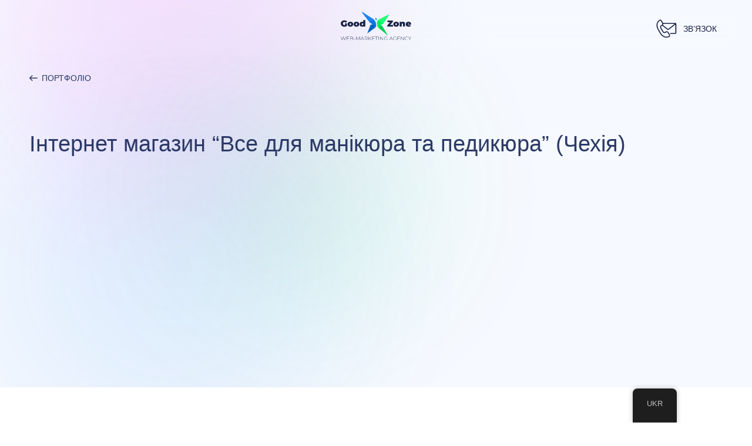

--- FILE ---
content_type: text/html; charset=UTF-8
request_url: https://gzstudio.com.ua/portoflio/internet-magazin-vse-dlya-manikyura-ta-pedikyura-chehiya/
body_size: 62194
content:
<!DOCTYPE html><html dir="ltr" lang="uk"
prefix="og: https://ogp.me/ns#" ><head><script data-no-optimize="1">var litespeed_docref=sessionStorage.getItem("litespeed_docref");litespeed_docref&&(Object.defineProperty(document,"referrer",{get:function(){return litespeed_docref}}),sessionStorage.removeItem("litespeed_docref"));</script> <meta charset="UTF-8"><link rel="profile" href="http://gmpg.org/xfn/11"><link rel="pingback" href="https://gzstudio.com.ua/xmlrpc.php"><meta name="viewport" content="width=device-width, initial-scale=1" /><title>Інтернет магазин “Все для манікюра та педикюра” (Чехія) | Агенція web маркетингу</title><style>img:is([sizes="auto" i], [sizes^="auto," i]) { contain-intrinsic-size: 3000px 1500px }</style><meta name="robots" content="max-image-preview:large" /><link rel="canonical" href="https://gzstudio.com.ua/portoflio/internet-magazin-vse-dlya-manikyura-ta-pedikyura-chehiya/" /><meta name="generator" content="All in One SEO (AIOSEO) 4.4.3" /><meta property="og:locale" content="uk_UA" /><meta property="og:site_name" content="Агенція web маркетингу | Повний цикл послуг з створення та просування бізнесу ON-LINE" /><meta property="og:type" content="article" /><meta property="og:title" content="Інтернет магазин “Все для манікюра та педикюра” (Чехія) | Агенція web маркетингу" /><meta property="og:url" content="https://gzstudio.com.ua/portoflio/internet-magazin-vse-dlya-manikyura-ta-pedikyura-chehiya/" /><meta property="og:image" content="https://gzstudio.com.ua/wp-content/uploads/frame-1810-1.png" /><meta property="og:image:secure_url" content="https://gzstudio.com.ua/wp-content/uploads/frame-1810-1.png" /><meta property="og:image:width" content="300" /><meta property="og:image:height" content="300" /><meta property="article:published_time" content="2023-05-14T13:30:11+00:00" /><meta property="article:modified_time" content="2023-05-14T13:31:15+00:00" /><meta name="twitter:card" content="summary" /><meta name="twitter:title" content="Інтернет магазин “Все для манікюра та педикюра” (Чехія) | Агенція web маркетингу" /><meta name="twitter:image" content="https://gzstudio.com.ua/wp-content/uploads/frame-1810-1.png" /> <script type="application/ld+json" class="aioseo-schema">{"@context":"https:\/\/schema.org","@graph":[{"@type":"BreadcrumbList","@id":"https:\/\/gzstudio.com.ua\/portoflio\/internet-magazin-vse-dlya-manikyura-ta-pedikyura-chehiya\/#breadcrumblist","itemListElement":[{"@type":"ListItem","@id":"https:\/\/gzstudio.com.ua\/#listItem","position":1,"item":{"@type":"WebPage","@id":"https:\/\/gzstudio.com.ua\/","name":"Home","description":"\u041f\u043e\u0432\u043d\u0438\u0439 \u0446\u0438\u043a\u043b \u043f\u043e\u0441\u043b\u0443\u0433 \u0437\u0456 \u0441\u0442\u0432\u043e\u0440\u0435\u043d\u043d\u044f \u0442\u0430 \u043f\u0440\u043e\u0441\u0443\u0432\u0430\u043d\u043d\u044f \u0431\u0456\u0437\u043d\u0435\u0441\u0443 ON-LINE. \u0420\u043e\u0437\u0440\u043e\u0431\u043b\u044f\u0454\u043c\u043e \u0441\u0430\u0439\u0442\u0438, \u044f\u043a\u0456 \u0435\u0444\u0435\u043a\u0442\u0438\u0432\u043d\u043e \u043f\u0440\u0430\u0446\u044e\u044e\u0442\u044c \u043d\u0430 \u0432\u0430\u0441, \u0442\u0430 \u043f\u043e\u0434\u043e\u0431\u0430\u044e\u0442\u044c\u0441\u044f \u0432\u0430\u0448\u0438\u043c \u043a\u043b\u0456\u0454\u043d\u0442\u0430\u043c. \u041f\u0440\u0438\u0432\u043e\u0434\u0438\u043c\u043e \u0434\u043e \u0432\u0430\u0448\u043e\u0433\u043e \u0441\u0430\u0439\u0442\u0443 \u043d\u0430\u0441\u043f\u0440\u0430\u0432\u0434\u0456 \u0437\u0430\u0446\u0456\u043a\u0430\u0432\u043b\u0435\u043d\u0438\u0445 \u043e\u0441\u0456\u0431 \u0443 \u0432\u0430\u0448\u0438\u0445 \u0442\u043e\u0432\u0430\u0440\u0430\u0445 \u0456 \u043f\u043e\u0441\u043b\u0443\u0433\u0430\u0445.","url":"https:\/\/gzstudio.com.ua\/"},"nextItem":"https:\/\/gzstudio.com.ua\/portoflio\/internet-magazin-vse-dlya-manikyura-ta-pedikyura-chehiya\/#listItem"},{"@type":"ListItem","@id":"https:\/\/gzstudio.com.ua\/portoflio\/internet-magazin-vse-dlya-manikyura-ta-pedikyura-chehiya\/#listItem","position":2,"item":{"@type":"WebPage","@id":"https:\/\/gzstudio.com.ua\/portoflio\/internet-magazin-vse-dlya-manikyura-ta-pedikyura-chehiya\/","name":"\u0406\u043d\u0442\u0435\u0440\u043d\u0435\u0442 \u043c\u0430\u0433\u0430\u0437\u0438\u043d \u201c\u0412\u0441\u0435 \u0434\u043b\u044f \u043c\u0430\u043d\u0456\u043a\u044e\u0440\u0430 \u0442\u0430 \u043f\u0435\u0434\u0438\u043a\u044e\u0440\u0430\u201d (\u0427\u0435\u0445\u0456\u044f)","url":"https:\/\/gzstudio.com.ua\/portoflio\/internet-magazin-vse-dlya-manikyura-ta-pedikyura-chehiya\/"},"previousItem":"https:\/\/gzstudio.com.ua\/#listItem"}]},{"@type":"Organization","@id":"https:\/\/gzstudio.com.ua\/#organization","name":"Web marketing agency","url":"https:\/\/gzstudio.com.ua\/","logo":{"@type":"ImageObject","url":"https:\/\/gzstudio.com.ua\/wp-content\/uploads\/logo.svg","@id":"https:\/\/gzstudio.com.ua\/#organizationLogo","width":122,"height":50},"image":{"@id":"https:\/\/gzstudio.com.ua\/#organizationLogo"}},{"@type":"Person","@id":"https:\/\/gzstudio.com.ua\/author\/admin_new\/#author","url":"https:\/\/gzstudio.com.ua\/author\/admin_new\/","name":"admin_new","image":{"@type":"ImageObject","@id":"https:\/\/gzstudio.com.ua\/portoflio\/internet-magazin-vse-dlya-manikyura-ta-pedikyura-chehiya\/#authorImage","url":"https:\/\/gzstudio.com.ua\/wp-content\/litespeed\/avatar\/d1f3fbaf1cc81f7f7ea44ca181a757fc.jpg?ver=1768338954","width":96,"height":96,"caption":"admin_new"}},{"@type":"WebPage","@id":"https:\/\/gzstudio.com.ua\/portoflio\/internet-magazin-vse-dlya-manikyura-ta-pedikyura-chehiya\/#webpage","url":"https:\/\/gzstudio.com.ua\/portoflio\/internet-magazin-vse-dlya-manikyura-ta-pedikyura-chehiya\/","name":"\u0406\u043d\u0442\u0435\u0440\u043d\u0435\u0442 \u043c\u0430\u0433\u0430\u0437\u0438\u043d \u201c\u0412\u0441\u0435 \u0434\u043b\u044f \u043c\u0430\u043d\u0456\u043a\u044e\u0440\u0430 \u0442\u0430 \u043f\u0435\u0434\u0438\u043a\u044e\u0440\u0430\u201d (\u0427\u0435\u0445\u0456\u044f) | \u0410\u0433\u0435\u043d\u0446\u0456\u044f web \u043c\u0430\u0440\u043a\u0435\u0442\u0438\u043d\u0433\u0443","inLanguage":"uk","isPartOf":{"@id":"https:\/\/gzstudio.com.ua\/#website"},"breadcrumb":{"@id":"https:\/\/gzstudio.com.ua\/portoflio\/internet-magazin-vse-dlya-manikyura-ta-pedikyura-chehiya\/#breadcrumblist"},"author":{"@id":"https:\/\/gzstudio.com.ua\/author\/admin_new\/#author"},"creator":{"@id":"https:\/\/gzstudio.com.ua\/author\/admin_new\/#author"},"image":{"@type":"ImageObject","url":"https:\/\/gzstudio.com.ua\/wp-content\/uploads\/zetabig-min.png","@id":"https:\/\/gzstudio.com.ua\/#mainImage","width":1280,"height":529},"primaryImageOfPage":{"@id":"https:\/\/gzstudio.com.ua\/portoflio\/internet-magazin-vse-dlya-manikyura-ta-pedikyura-chehiya\/#mainImage"},"datePublished":"2023-05-14T13:30:11+03:00","dateModified":"2023-05-14T13:31:15+03:00"},{"@type":"WebSite","@id":"https:\/\/gzstudio.com.ua\/#website","url":"https:\/\/gzstudio.com.ua\/","name":"\u0410\u0433\u0435\u043d\u0446\u0456\u044f web \u043c\u0430\u0440\u043a\u0435\u0442\u0438\u043d\u0433\u0443","description":"\u041f\u043e\u0432\u043d\u0438\u0439 \u0446\u0438\u043a\u043b \u043f\u043e\u0441\u043b\u0443\u0433 \u0437 \u0441\u0442\u0432\u043e\u0440\u0435\u043d\u043d\u044f \u0442\u0430 \u043f\u0440\u043e\u0441\u0443\u0432\u0430\u043d\u043d\u044f \u0431\u0456\u0437\u043d\u0435\u0441\u0443 ON-LINE","inLanguage":"uk","publisher":{"@id":"https:\/\/gzstudio.com.ua\/#organization"}}]}</script> <link rel='dns-prefetch' href='//fonts.googleapis.com' /><link rel="alternate" type="application/rss+xml" title="Агенція web маркетингу &raquo; стрічка" href="https://gzstudio.com.ua/feed/" /><link rel="alternate" type="application/rss+xml" title="Агенція web маркетингу &raquo; Канал коментарів" href="https://gzstudio.com.ua/comments/feed/" /><style id="litespeed-ccss">ul{box-sizing:border-box}:root{--wp--preset--font-size--normal:16px;--wp--preset--font-size--huge:42px}.screen-reader-text{clip:rect(1px,1px,1px,1px);word-wrap:normal!important;border:0;-webkit-clip-path:inset(50%);clip-path:inset(50%);height:1px;margin:-1px;overflow:hidden;padding:0;position:absolute;width:1px}.jet-listing-dynamic-field{display:-webkit-box;display:-ms-flexbox;display:flex;-webkit-box-align:center;-ms-flex-align:center;align-items:center}.jet-listing-dynamic-field__content{display:block;max-width:100%}.jet-listing-dynamic-field__inline-wrap{display:-webkit-inline-box;display:-ms-inline-flexbox;display:inline-flex;-webkit-box-align:center;-ms-flex-align:center;align-items:center;max-width:100%}.jet-listing-dynamic-image{display:-webkit-box;display:-ms-flexbox;display:flex;-webkit-box-align:start;-ms-flex-align:start;align-items:flex-start}.jet-listing-dynamic-image>*{max-width:100%;-webkit-box-flex:0;-ms-flex:0 0 auto;flex:0 0 auto}.jet-listing-dynamic-image img{display:block}.jet-listing-dynamic-image img.wp-post-image{width:auto;max-height:none}body{--wp--preset--color--black:#000;--wp--preset--color--cyan-bluish-gray:#abb8c3;--wp--preset--color--white:#fff;--wp--preset--color--pale-pink:#f78da7;--wp--preset--color--vivid-red:#cf2e2e;--wp--preset--color--luminous-vivid-orange:#ff6900;--wp--preset--color--luminous-vivid-amber:#fcb900;--wp--preset--color--light-green-cyan:#7bdcb5;--wp--preset--color--vivid-green-cyan:#00d084;--wp--preset--color--pale-cyan-blue:#8ed1fc;--wp--preset--color--vivid-cyan-blue:#0693e3;--wp--preset--color--vivid-purple:#9b51e0;--wp--preset--gradient--vivid-cyan-blue-to-vivid-purple:linear-gradient(135deg,rgba(6,147,227,1) 0%,#9b51e0 100%);--wp--preset--gradient--light-green-cyan-to-vivid-green-cyan:linear-gradient(135deg,#7adcb4 0%,#00d082 100%);--wp--preset--gradient--luminous-vivid-amber-to-luminous-vivid-orange:linear-gradient(135deg,rgba(252,185,0,1) 0%,rgba(255,105,0,1) 100%);--wp--preset--gradient--luminous-vivid-orange-to-vivid-red:linear-gradient(135deg,rgba(255,105,0,1) 0%,#cf2e2e 100%);--wp--preset--gradient--very-light-gray-to-cyan-bluish-gray:linear-gradient(135deg,#eee 0%,#a9b8c3 100%);--wp--preset--gradient--cool-to-warm-spectrum:linear-gradient(135deg,#4aeadc 0%,#9778d1 20%,#cf2aba 40%,#ee2c82 60%,#fb6962 80%,#fef84c 100%);--wp--preset--gradient--blush-light-purple:linear-gradient(135deg,#ffceec 0%,#9896f0 100%);--wp--preset--gradient--blush-bordeaux:linear-gradient(135deg,#fecda5 0%,#fe2d2d 50%,#6b003e 100%);--wp--preset--gradient--luminous-dusk:linear-gradient(135deg,#ffcb70 0%,#c751c0 50%,#4158d0 100%);--wp--preset--gradient--pale-ocean:linear-gradient(135deg,#fff5cb 0%,#b6e3d4 50%,#33a7b5 100%);--wp--preset--gradient--electric-grass:linear-gradient(135deg,#caf880 0%,#71ce7e 100%);--wp--preset--gradient--midnight:linear-gradient(135deg,#020381 0%,#2874fc 100%);--wp--preset--font-size--small:13px;--wp--preset--font-size--medium:20px;--wp--preset--font-size--large:36px;--wp--preset--font-size--x-large:42px;--wp--preset--spacing--20:.44rem;--wp--preset--spacing--30:.67rem;--wp--preset--spacing--40:1rem;--wp--preset--spacing--50:1.5rem;--wp--preset--spacing--60:2.25rem;--wp--preset--spacing--70:3.38rem;--wp--preset--spacing--80:5.06rem;--wp--preset--shadow--natural:6px 6px 9px rgba(0,0,0,.2);--wp--preset--shadow--deep:12px 12px 50px rgba(0,0,0,.4);--wp--preset--shadow--sharp:6px 6px 0px rgba(0,0,0,.2);--wp--preset--shadow--outlined:6px 6px 0px -3px rgba(255,255,255,1),6px 6px rgba(0,0,0,1);--wp--preset--shadow--crisp:6px 6px 0px rgba(0,0,0,1)}#trp-floater-ls-current-language .trp-floater-ls-disabled-language.trp-ls-disabled-language{margin-top:6px}#trp-floater-ls{position:fixed;z-index:9999999;bottom:0;display:block;overflow:hidden;height:58px;text-align:center;box-shadow:0px 0px 8px rgba(0,0,0,.25)}.trp-floater-ls-disabled-language.trp-ls-disabled-language{width:auto}#trp-floater-ls.trp-color-dark{background:#1e1e1e;box-shadow:0 0 8px rgba(0,0,0,.25);border-radius:8px 8px 0 0}#trp-floater-ls.trp-bottom-right{top:auto;bottom:0;right:10%}@media screen and (max-width:1000px){#trp-floater-ls-language-list{display:flex;flex-direction:column}.trp-language-switcher-container.trp-floater-ls-codes.trp-bottom-right.trp-color-dark{right:10%;min-width:66px}}@media screen and (max-width:500px){#trp-floater-ls-language-list{display:flex;flex-direction:column}.trp-floater-ls-disabled-language{margin-top:0!important;padding-top:16px!important}.trp-language-switcher-container.trp-floater-ls-codes.trp-bottom-right.trp-color-dark{right:10%;min-width:66px}}#trp-floater-ls.trp-floater-ls-codes #trp-floater-ls-current-language a,#trp-floater-ls.trp-floater-ls-codes #trp-floater-ls-language-list{text-align:center;margin-top:6px}#trp-floater-ls-language-list{display:none}#trp-floater-ls-current-language a{display:block;padding:10px 12px;font-size:90%}.trp-language-wrap a{display:block;padding:10px 12px;font-size:90%}#trp-floater-ls-current-language .trp-floater-ls-disabled-language.trp-ls-disabled-language{display:block;padding:10px 24px;font-size:90%}#trp-floater-ls-current-language,#trp-floater-ls-language-list{text-align:left}#trp-floater-ls-current-language{display:block;width:100%;height:100%}.trp-language-switcher-container.trp-floater-ls-codes.trp-bottom-right .trp-language-wrap{padding:9px 9px 6px 9px!important}#trp-floater-ls div:not(#trp-floater-poweredby)>a{display:flex!important;flex-direction:row;flex-wrap:wrap;align-items:center}.trp-color-dark #trp-floater-ls-current-language a,.trp-color-dark #trp-floater-ls-language-list a{color:#bdbdbd}.trp-color-dark #trp-floater-ls-current-language a,.trp-color-dark #trp-floater-ls-language-list a,.trp-color-dark #trp-floater-ls-language-list a,.trp-color-dark #trp-floater-ls-language-list a{display:block;width:auto;overflow:hidden;text-overflow:ellipsis;white-space:nowrap}.trp-floater-ls-disabled-language{margin-top:6px}#trp-floater-ls a{text-decoration:none}#trp-floater-ls-language-list{max-height:300px;overflow-y:auto}html{font-family:sans-serif;-webkit-text-size-adjust:100%;-ms-text-size-adjust:100%}body{margin:0;background-color:#fff}header,section{display:block}template{display:none}a{background-color:transparent;text-decoration:none}h1{font-size:2em;margin:.67em 0}img{border:0}svg:not(:root){overflow:hidden}button,input{color:inherit;font:inherit;margin:0}button{overflow:visible}button{text-transform:none}button{-webkit-appearance:button}button::-moz-focus-inner,input::-moz-focus-inner{border:0;padding:0}input{line-height:normal}html{-webkit-box-sizing:border-box;box-sizing:border-box}*,*:before,*:after{-webkit-box-sizing:inherit;box-sizing:inherit}html{font-size:16px;font-size:1rem}h1{margin:15px 0}p{margin:0 0 1em}img{height:auto;max-width:100%}ul{margin:0 0 1.5em 1.5em;padding-left:0;padding-right:0}ul{list-style:disc}button{display:inline-block;max-width:100%;padding:12px 20px;text-align:center;white-space:nowrap;text-transform:uppercase;-o-text-overflow:ellipsis;text-overflow:ellipsis;text-decoration:none;border:none;-webkit-border-radius:4px;border-radius:4px;-webkit-box-shadow:none;box-shadow:none}input[type=text],input[type=tel]{width:100%;-webkit-box-sizing:border-box;box-sizing:border-box;padding:8px 12px;border:1px solid #ebeced;background-color:#fff;-webkit-border-radius:4px;border-radius:4px}::-moz-placeholder{opacity:1}:-moz-placeholder{opacity:1}a{text-decoration:none}.screen-reader-text{clip:rect(1px,1px,1px,1px);position:absolute!important;height:1px;width:1px;overflow:hidden}.site-header:before,.site-header:after,.site-content:before,.site-content:after{content:"";display:table;table-layout:fixed}.site-header:after,.site-content:after{clear:both}.site{word-wrap:break-word;-webkit-hyphens:auto;-ms-hyphens:auto;-o-hyphens:auto;hyphens:auto;overflow:hidden}body:not(.page-template-fullwidth-content) .site-content{margin-top:30px;margin-bottom:30px}body{font-style:normal;font-weight:300;font-size:14px;line-height:1.6;font-family:Roboto,sans-serif;letter-spacing:0px;text-align:left;color:#3b3d42}h1{font-style:normal;font-weight:400;font-size:34px;line-height:1.4;font-family:Roboto,sans-serif;letter-spacing:0px;text-align:inherit;color:#3b3d42}@media (min-width:1200px){h1{font-size:56px}}a{color:#300a0a}button{font-style:normal;font-weight:900;font-size:11px;line-height:1;font-family:Roboto,sans-serif;letter-spacing:1px;color:#fff;background-color:#210000}input{font-size:14px}::-webkit-input-placeholder{color:#a1a2a4}::-moz-placeholder{color:#a1a2a4}:-moz-placeholder{color:#a1a2a4}:-ms-input-placeholder{color:#a1a2a4}.jet-mobile-menu{display:-webkit-box;display:-ms-flexbox;display:flex;-webkit-box-orient:vertical;-webkit-box-direction:normal;-ms-flex-flow:column wrap;flex-flow:column wrap;-webkit-box-pack:start;-ms-flex-pack:start;justify-content:flex-start;-webkit-box-align:stretch;-ms-flex-align:stretch;align-items:stretch}.jet-mobile-menu__refs{display:none}.jet-blocks-icon{display:inline-block;line-height:1;text-align:center}.jet-blocks-icon svg{display:block;width:1em;height:1em;fill:currentColor}.jet-hamburger-panel{display:-webkit-box;display:-ms-flexbox;display:flex;-webkit-box-pack:center;-ms-flex-pack:center;justify-content:center}.jet-hamburger-panel__toggle{display:-webkit-box;display:-ms-flexbox;display:flex;-webkit-box-pack:center;-ms-flex-pack:center;justify-content:center;-webkit-box-align:center;-ms-flex-align:center;align-items:center;padding:10px;background-color:#6ec1e4;-webkit-box-shadow:1px 1px 5px rgba(0,0,0,.2);box-shadow:1px 1px 5px rgba(0,0,0,.2)}.jet-hamburger-panel__toggle-icon{font-size:20px;line-height:1;color:#fff}.jet-hamburger-panel__toggle-label{color:#fff;font-size:16px}.jet-hamburger-panel__toggle-icon+.jet-hamburger-panel__toggle-label{margin-left:10px}.jet-hamburger-panel__icon{display:-webkit-box;display:-ms-flexbox;display:flex;-webkit-box-pack:center;-ms-flex-pack:center;justify-content:center;-webkit-box-align:center;-ms-flex-align:center;align-items:center}.jet-hamburger-panel__icon.icon-active{display:none}.jet-hamburger-panel__instance{position:fixed;display:-webkit-box;display:-ms-flexbox;display:flex;-webkit-box-align:stretch;-ms-flex-align:stretch;align-items:stretch;top:0;width:500px;height:100vh;z-index:100}.jet-hamburger-panel__inner{position:relative;width:100%;overflow-y:auto;background-color:#fff;-webkit-box-shadow:1px 1px 5px rgba(0,0,0,.5);box-shadow:1px 1px 5px rgba(0,0,0,.5)}.jet-hamburger-panel__close-button{display:-webkit-box;display:-ms-flexbox;display:flex;-webkit-box-pack:center;-ms-flex-pack:center;justify-content:center;-webkit-box-align:center;-ms-flex-align:center;align-items:center;position:absolute;top:20px;right:20px;line-height:1;z-index:100;color:#54595f;font-size:20px}.jet-hamburger-panel__cover{position:fixed;width:100%;height:100%;top:0;left:0;opacity:0;background-color:rgba(0,0,0,.3)}.jet-hamburger-panel__content{position:relative;padding:30px 20px}.jet-hamburger-panel ::-webkit-scrollbar{width:8px;height:8px}.jet-hamburger-panel ::-webkit-scrollbar-button{width:10px;height:10px}.jet-hamburger-panel ::-webkit-scrollbar-thumb{background:#cecece;border:0 none #fff;border-radius:8px}.jet-hamburger-panel ::-webkit-scrollbar-track{background:rgba(122,122,122,.15);border:0 none #fff;border-radius:8px}.jet-hamburger-panel ::-webkit-scrollbar-corner{background:0 0}.jet-hamburger-panel.jet-hamburger-panel-slide-effect.jet-hamburger-panel-right-position .jet-hamburger-panel__instance{right:0}.jet-hamburger-panel.jet-hamburger-panel-slide-effect.jet-hamburger-panel-right-position .jet-hamburger-panel__inner{-webkit-transform:translateX(101%);transform:translateX(101%)}.elementor-screen-only,.screen-reader-text{position:absolute;top:-10000em;width:1px;height:1px;margin:-1px;padding:0;overflow:hidden;clip:rect(0,0,0,0);border:0}.elementor *,.elementor :after,.elementor :before{box-sizing:border-box}.elementor a{box-shadow:none;text-decoration:none}.elementor img{height:auto;max-width:100%;border:none;border-radius:0;box-shadow:none}.elementor-widget-wrap .elementor-element.elementor-widget__width-auto{max-width:100%}.elementor-element{--flex-direction:initial;--flex-wrap:initial;--justify-content:initial;--align-items:initial;--align-content:initial;--gap:initial;--flex-basis:initial;--flex-grow:initial;--flex-shrink:initial;--order:initial;--align-self:initial;flex-basis:var(--flex-basis);flex-grow:var(--flex-grow);flex-shrink:var(--flex-shrink);order:var(--order);align-self:var(--align-self)}@media (max-width:767px){.elementor-mobile-align-left{text-align:left}.elementor-mobile-align-left .elementor-button{width:auto}}:root{--page-title-display:block}.elementor-section{position:relative}.elementor-section .elementor-container{display:flex;margin-right:auto;margin-left:auto;position:relative}@media (max-width:1024px){.elementor-section .elementor-container{flex-wrap:wrap}}.elementor-section.elementor-section-boxed>.elementor-container{max-width:1140px}.elementor-widget-wrap{position:relative;width:100%;flex-wrap:wrap;align-content:flex-start}.elementor:not(.elementor-bc-flex-widget) .elementor-widget-wrap{display:flex}.elementor-widget-wrap>.elementor-element{width:100%}.elementor-widget{position:relative}.elementor-widget:not(:last-child){margin-bottom:20px}.elementor-widget:not(:last-child).elementor-widget__width-auto{margin-bottom:0}.elementor-column{position:relative;min-height:1px;display:flex}.elementor-column-gap-default>.elementor-column>.elementor-element-populated{padding:10px}@media (min-width:768px){.elementor-column.elementor-col-33{width:33.333%}.elementor-column.elementor-col-100{width:100%}}@media (max-width:767px){.elementor-column{width:100%}}.elementor-form-fields-wrapper{display:flex;flex-wrap:wrap}.elementor-field-group{flex-wrap:wrap;align-items:center}.elementor-field-group.elementor-field-type-submit{align-items:flex-end}.elementor-field-group .elementor-field-textual{width:100%;max-width:100%;border:1px solid #69727d;background-color:transparent;color:#1f2124;vertical-align:middle;flex-grow:1}.elementor-field-group .elementor-field-textual::-moz-placeholder{color:inherit;font-family:inherit;opacity:.6}.elementor-field-textual{line-height:1.4;font-size:15px;min-height:40px;padding:5px 14px;border-radius:3px}.elementor-field-textual.elementor-size-lg{font-size:18px;min-height:59px;padding:7px 20px;border-radius:5px}.elementor-button-align-stretch .elementor-field-type-submit:not(.e-form__buttons__wrapper) .elementor-button{flex-basis:100%}.elementor-form .elementor-button{padding-top:0;padding-bottom:0;border:none}.elementor-form .elementor-button>span{display:flex;justify-content:center}.elementor-form .elementor-button.elementor-size-lg{min-height:59px}.elementor-button{display:inline-block;line-height:1;background-color:#69727d;font-size:15px;padding:12px 24px;border-radius:3px;color:#fff;fill:#fff;text-align:center}.elementor-button:visited{color:#fff}.elementor-button-content-wrapper{display:flex;justify-content:center}.elementor-button-icon{flex-grow:0;order:5}.elementor-button-icon svg{width:1em;height:auto}.elementor-button-text{flex-grow:1;order:10;display:inline-block}.elementor-button.elementor-size-lg{font-size:18px;padding:20px 40px;border-radius:5px}.elementor-button .elementor-align-icon-left{margin-right:5px;order:5}.elementor-button span{text-decoration:inherit}.elementor-icon{display:inline-block;line-height:1;color:#69727d;font-size:50px;text-align:center}.elementor-icon svg{width:1em;height:1em;position:relative;display:block}.elementor-icon svg:before{position:absolute;left:50%;transform:translateX(-50%)}.elementor-element{--swiper-theme-color:#000;--swiper-navigation-size:44px;--swiper-pagination-bullet-size:6px;--swiper-pagination-bullet-horizontal-gap:6px}.elementor .elementor-element ul.elementor-icon-list-items{padding:0}@media (max-width:767px){.elementor .elementor-hidden-mobile{display:none}}@media (min-width:768px) and (max-width:1024px){.elementor .elementor-hidden-tablet{display:none}}@media (min-width:1025px) and (max-width:99999px){.elementor .elementor-hidden-desktop{display:none}}.elementor-kit-10{--e-global-color-primary:#333;--e-global-color-secondary:#333;--e-global-color-text:#333;--e-global-color-accent:#333;--e-global-color-f18845a:#fff;--e-global-color-c36a83a:#3078c0;--e-global-color-3e4233b:#8193ae;--e-global-color-46345e6:#2f4571;--e-global-color-8f22a9c:#02ce53;--e-global-color-0062f1e:#02ce53;--e-global-typography-primary-font-family:"Montserrat";--e-global-typography-primary-font-weight:600;--e-global-typography-secondary-font-family:"Montserrat";--e-global-typography-secondary-font-weight:400;--e-global-typography-text-font-family:"Montserrat";--e-global-typography-text-font-weight:400;--e-global-typography-accent-font-family:"Montserrat";--e-global-typography-accent-font-weight:500}.elementor-section.elementor-section-boxed>.elementor-container{max-width:1200px}.elementor-widget:not(:last-child){margin-bottom:0}.elementor-element{--widgets-spacing:0px}@media (max-width:1024px){.elementor-section.elementor-section-boxed>.elementor-container{max-width:1024px}}@media (max-width:767px){.elementor-section.elementor-section-boxed>.elementor-container{max-width:767px}}p{margin:0 0 .4em}#content{margin:0}.elementor-location-header:before{content:"";display:table;clear:both}.elementor-widget-text-editor{color:var(--e-global-color-text);font-family:var(--e-global-typography-text-font-family),Sans-serif;font-weight:var(--e-global-typography-text-font-weight)}.elementor-widget-button .elementor-button{font-family:var(--e-global-typography-accent-font-family),Sans-serif;font-weight:var(--e-global-typography-accent-font-weight);background-color:var(--e-global-color-accent)}.elementor-widget-divider{--divider-color:var(--e-global-color-secondary)}.elementor-widget-icon.elementor-view-default .elementor-icon{color:var(--e-global-color-primary);border-color:var(--e-global-color-primary)}.elementor-widget-icon.elementor-view-default .elementor-icon svg{fill:var(--e-global-color-primary)}.elementor-widget-icon-list .elementor-icon-list-item:not(:last-child):after{border-color:var(--e-global-color-text)}.elementor-widget-icon-list .elementor-icon-list-item>.elementor-icon-list-text,.elementor-widget-icon-list .elementor-icon-list-item>a{font-family:var(--e-global-typography-text-font-family),Sans-serif;font-weight:var(--e-global-typography-text-font-weight)}.elementor-widget-icon-list .elementor-icon-list-text{color:var(--e-global-color-secondary)}.elementor-widget-jet-hamburger-panel .jet-hamburger-panel__toggle{background-color:var(--e-global-color-primary)}.elementor-widget-jet-hamburger-panel .jet-hamburger-panel__toggle-label{font-family:var(--e-global-typography-primary-font-family),Sans-serif;font-weight:var(--e-global-typography-primary-font-weight)}.elementor-widget-form .elementor-field-group>label{color:var(--e-global-color-text)}.elementor-widget-form .elementor-field-group>label{font-family:var(--e-global-typography-text-font-family),Sans-serif;font-weight:var(--e-global-typography-text-font-weight)}.elementor-widget-form .elementor-field-group .elementor-field{color:var(--e-global-color-text)}.elementor-widget-form .elementor-field-group .elementor-field{font-family:var(--e-global-typography-text-font-family),Sans-serif;font-weight:var(--e-global-typography-text-font-weight)}.elementor-widget-form .elementor-button{font-family:var(--e-global-typography-accent-font-family),Sans-serif;font-weight:var(--e-global-typography-accent-font-weight)}.elementor-widget-form .elementor-button[type=submit]{background-color:var(--e-global-color-accent)}.elementor-widget-form{--e-form-steps-indicator-inactive-primary-color:var(--e-global-color-text);--e-form-steps-indicator-active-primary-color:var(--e-global-color-accent);--e-form-steps-indicator-completed-primary-color:var(--e-global-color-accent);--e-form-steps-indicator-progress-color:var(--e-global-color-accent);--e-form-steps-indicator-progress-background-color:var(--e-global-color-text);--e-form-steps-indicator-progress-meter-color:var(--e-global-color-text)}.elementor-30 .elementor-element.elementor-element-6f017d4{padding:10px 0;z-index:100}.elementor-30 .elementor-element.elementor-element-fa9a5ee.elementor-column.elementor-element[data-element_type="column"]>.elementor-widget-wrap.elementor-element-populated{align-content:center;align-items:center}.elementor-30 .elementor-element.elementor-element-772472a{width:auto;max-width:auto}.elementor-30 .elementor-element.elementor-element-d9be6e6 img{width:99%}.elementor-30 .elementor-element.elementor-element-2610e84.elementor-column.elementor-element[data-element_type="column"]>.elementor-widget-wrap.elementor-element-populated{align-content:center;align-items:center}.elementor-30 .elementor-element.elementor-element-ffc9c66 .jet-hamburger-panel{justify-content:flex-end}.elementor-30 .elementor-element.elementor-element-ffc9c66 .jet-hamburger-panel__instance{z-index:120;width:380px}.elementor-30 .elementor-element.elementor-element-ffc9c66 .jet-hamburger-panel__inner{background-color:#f6f9ff;box-shadow:0px 0px 10px 0px rgba(0,0,0,0)}.elementor-30 .elementor-element.elementor-element-ffc9c66 .jet-hamburger-panel__cover{background-color:#CBCBCB00}.elementor-30 .elementor-element.elementor-element-ffc9c66 .jet-hamburger-panel__toggle{background-color:#FFFFFF00;box-shadow:0px 0px 10px 0px rgba(0,0,0,0)}.elementor-30 .elementor-element.elementor-element-ffc9c66 .jet-hamburger-panel__icon:before{font-size:38px}.elementor-30 .elementor-element.elementor-element-ffc9c66 .jet-hamburger-panel__icon{font-size:38px}.elementor-30 .elementor-element.elementor-element-ffc9c66 .jet-hamburger-panel__toggle-label{color:#162044;font-family:"Montserrat",Sans-serif;font-size:14px;font-weight:400;text-transform:uppercase}.elementor-30 .elementor-element.elementor-element-ffc9c66>.elementor-widget-container{margin:0}@media (max-width:767px){.elementor-30 .elementor-element.elementor-element-fa9a5ee{width:30%}.elementor-30 .elementor-element.elementor-element-fa9a5ee>.elementor-element-populated{margin:0 0 0 9px;--e-column-margin-right:0px;--e-column-margin-left:9px;padding:0}.elementor-30 .elementor-element.elementor-element-7db1465{width:40%}.elementor-30 .elementor-element.elementor-element-7db1465.elementor-column.elementor-element[data-element_type="column"]>.elementor-widget-wrap.elementor-element-populated{align-content:center;align-items:center}.elementor-30 .elementor-element.elementor-element-7db1465>.elementor-element-populated{margin:0;--e-column-margin-right:0px;--e-column-margin-left:0px;padding:0}.elementor-30 .elementor-element.elementor-element-d9be6e6 img{width:73%}.elementor-30 .elementor-element.elementor-element-2610e84{width:30%}.elementor-30 .elementor-element.elementor-element-2610e84>.elementor-element-populated{margin:0 8px 0 0;--e-column-margin-right:8px;--e-column-margin-left:0px;padding:0}.elementor-30 .elementor-element.elementor-element-ffc9c66 .jet-hamburger-panel__instance{width:350px}.elementor-30 .elementor-element.elementor-element-ffc9c66 .jet-hamburger-panel__icon:before{font-size:35px}.elementor-30 .elementor-element.elementor-element-ffc9c66 .jet-hamburger-panel__icon{font-size:35px}}.elementor-30 .elementor-element.elementor-element-6f017d4{backdrop-filter:blur(20px)}.elementor-33 .elementor-element.elementor-element-e89f60b .elementor-icon-wrapper{text-align:center}.elementor-33 .elementor-element.elementor-element-e89f60b>.elementor-widget-container{padding:0 15px}.elementor-33 .elementor-element.elementor-element-e89f60b{width:auto;max-width:auto}.elementor-33 .elementor-element.elementor-element-52c6108 .elementor-field-group>label{color:#8193ae}.elementor-33 .elementor-element.elementor-element-52c6108 .elementor-field-group>label{font-family:"Montserrat",Sans-serif;font-size:16px;font-weight:400}.elementor-679 .elementor-element.elementor-element-10052c9:not(.elementor-motion-effects-element-type-background){background-image:url("https://gzstudio.com.ua/wp-content/uploads/frame-1766-1-1.svg");background-repeat:no-repeat}.elementor-679 .elementor-element.elementor-element-10052c9{margin-top:-98px;margin-bottom:0;padding:112px 0 0}.elementor-679 .elementor-element.elementor-element-099f3e2 .elementor-button .elementor-align-icon-left{margin-right:7px}.elementor-679 .elementor-element.elementor-element-099f3e2 .elementor-button{font-family:"Montserrat",Sans-serif;font-size:14px;font-weight:400;text-transform:uppercase;fill:#2c3967;color:#2c3967;background-color:#33333300;padding:0}.elementor-679 .elementor-element.elementor-element-d6005f1 .jet-listing-dynamic-field__content{color:#2c3967;font-family:"Montserrat",Sans-serif;font-size:38px;font-weight:500;text-align:left}.elementor-679 .elementor-element.elementor-element-d6005f1 .jet-listing-dynamic-field .jet-listing-dynamic-field__inline-wrap{width:auto}.elementor-679 .elementor-element.elementor-element-d6005f1 .jet-listing-dynamic-field .jet-listing-dynamic-field__content{width:auto}.elementor-679 .elementor-element.elementor-element-d6005f1 .jet-listing-dynamic-field{justify-content:flex-start}.elementor-679 .elementor-element.elementor-element-d6005f1>.elementor-widget-container{padding:60px 0 50px}.elementor-679 .elementor-element.elementor-element-681613b .jet-listing-dynamic-image{justify-content:flex-start}.elementor-679 .elementor-element.elementor-element-17cb045 .jet-hamburger-panel__instance{z-index:120;width:380px}.elementor-679 .elementor-element.elementor-element-17cb045 .jet-hamburger-panel__inner{background-color:#f6f9ff;box-shadow:0px 0px 10px 0px rgba(0,0,0,0)}.elementor-679 .elementor-element.elementor-element-17cb045 .jet-hamburger-panel__cover{background-color:#CBCBCB00}@media (max-width:1024px){.elementor-679 .elementor-element.elementor-element-10052c9:not(.elementor-motion-effects-element-type-background){background-position:top left;background-size:1000px auto}.elementor-679 .elementor-element.elementor-element-10052c9{margin-top:0;margin-bottom:0;padding:29px 0 0}.elementor-679 .elementor-element.elementor-element-d6005f1 .jet-listing-dynamic-field__content{font-size:30px}.elementor-679 .elementor-element.elementor-element-d6005f1>.elementor-widget-container{padding:30px 0}}@media (max-width:767px){.elementor-679 .elementor-element.elementor-element-10052c9:not(.elementor-motion-effects-element-type-background){background-position:top left;background-size:661px auto}.elementor-679 .elementor-element.elementor-element-10052c9{margin-top:0;margin-bottom:0;padding:27px 0 0}.elementor-679 .elementor-element.elementor-element-d6005f1 .jet-listing-dynamic-field__content{font-size:21px}.elementor-679 .elementor-element.elementor-element-d6005f1>.elementor-widget-container{padding:10px 0 14px}.elementor-679 .elementor-element.elementor-element-17cb045 .jet-hamburger-panel__instance{width:350px}}.elementor-widget-image{text-align:center}.elementor-widget-image a{display:inline-block}.elementor-widget-image a img[src$=".svg"]{width:48px}.elementor-widget-image img{vertical-align:middle;display:inline-block}.elementor-widget .elementor-icon-list-items{list-style-type:none;margin:0;padding:0}.elementor-widget .elementor-icon-list-item{margin:0;padding:0;position:relative}.elementor-widget .elementor-icon-list-item:after{position:absolute;bottom:0;width:100%}.elementor-widget .elementor-icon-list-item,.elementor-widget .elementor-icon-list-item a{display:flex;font-size:inherit;align-items:var(--icon-vertical-align,center)}.elementor-widget.elementor-list-item-link-full_width a{width:100%}.elementor-widget:not(.elementor-align-right) .elementor-icon-list-item:after{left:0}.elementor-widget:not(.elementor-align-left) .elementor-icon-list-item:after{right:0}@media (min-width:-1){.elementor-widget:not(.elementor-widescreen-align-right) .elementor-icon-list-item:after{left:0}.elementor-widget:not(.elementor-widescreen-align-left) .elementor-icon-list-item:after{right:0}}@media (max-width:-1){.elementor-widget:not(.elementor-laptop-align-right) .elementor-icon-list-item:after{left:0}.elementor-widget:not(.elementor-laptop-align-left) .elementor-icon-list-item:after{right:0}}@media (max-width:-1){.elementor-widget:not(.elementor-tablet_extra-align-right) .elementor-icon-list-item:after{left:0}.elementor-widget:not(.elementor-tablet_extra-align-left) .elementor-icon-list-item:after{right:0}}@media (max-width:1024px){.elementor-widget:not(.elementor-tablet-align-right) .elementor-icon-list-item:after{left:0}.elementor-widget:not(.elementor-tablet-align-left) .elementor-icon-list-item:after{right:0}}@media (max-width:-1){.elementor-widget:not(.elementor-mobile_extra-align-right) .elementor-icon-list-item:after{left:0}.elementor-widget:not(.elementor-mobile_extra-align-left) .elementor-icon-list-item:after{right:0}}@media (max-width:767px){.elementor-widget:not(.elementor-mobile-align-right) .elementor-icon-list-item:after{left:0}.elementor-widget:not(.elementor-mobile-align-left) .elementor-icon-list-item:after{right:0}}.elementor-widget-divider{--divider-border-style:none;--divider-border-width:1px;--divider-color:#0c0d0e;--divider-icon-size:20px;--divider-element-spacing:10px;--divider-pattern-height:24px;--divider-pattern-size:20px;--divider-pattern-url:none;--divider-pattern-repeat:repeat-x}.elementor-widget-divider .elementor-divider{display:flex}.elementor-widget-divider .elementor-divider-separator{display:flex;margin:0;direction:ltr}.elementor-widget-divider:not(.elementor-widget-divider--view-line_text):not(.elementor-widget-divider--view-line_icon) .elementor-divider-separator{border-top:var(--divider-border-width) var(--divider-border-style) var(--divider-color)}.e-form__buttons{flex-wrap:wrap}.e-form__buttons{display:flex}.elementor-form .elementor-button>span{display:flex;justify-content:center;align-items:center}.elementor-form .elementor-button .elementor-button-text{white-space:normal;flex-grow:0}::-webkit-scrollbar{width:10px}::-webkit-scrollbar-track{background:#f1f1f1}::-webkit-scrollbar-thumb{background:#02ce53;border-radius:10px}::-webkit-scrollbar-thumb:hover{background:#01ad45}.elementor-616 .elementor-element.elementor-element-244ff03{color:#3078c0;font-family:"Montserrat",Sans-serif;font-size:20px;font-weight:500}.elementor-616 .elementor-element.elementor-element-40f3bdb{--e-icon-list-icon-size:14px;--icon-vertical-offset:0px}.elementor-616 .elementor-element.elementor-element-40f3bdb .elementor-icon-list-item>a{font-family:"Montserrat",Sans-serif;font-size:20px;font-weight:400}.elementor-616 .elementor-element.elementor-element-40f3bdb .elementor-icon-list-text{color:#162044}.elementor-616 .elementor-element.elementor-element-038bb6d{--divider-border-style:solid;--divider-color:#e0e3ec;--divider-border-width:1px}.elementor-616 .elementor-element.elementor-element-038bb6d .elementor-divider-separator{width:100%}.elementor-616 .elementor-element.elementor-element-038bb6d .elementor-divider{padding-top:15px;padding-bottom:15px}.elementor-616 .elementor-element.elementor-element-320f1a8{color:#3078c0;font-family:"Montserrat",Sans-serif;font-size:20px;font-weight:500}.elementor-616 .elementor-element.elementor-element-9024a07 .elementor-icon-wrapper{text-align:center}.elementor-616 .elementor-element.elementor-element-9024a07>.elementor-widget-container{margin:0 15px 0 0}.elementor-616 .elementor-element.elementor-element-9024a07{width:auto;max-width:auto}.elementor-616 .elementor-element.elementor-element-3b989dc .elementor-icon-wrapper{text-align:center}.elementor-616 .elementor-element.elementor-element-3b989dc>.elementor-widget-container{padding:0 15px}.elementor-616 .elementor-element.elementor-element-3b989dc{width:auto;max-width:auto}.elementor-616 .elementor-element.elementor-element-2cadfdf .elementor-icon-wrapper{text-align:center}.elementor-616 .elementor-element.elementor-element-2cadfdf>.elementor-widget-container{padding:0 15px}.elementor-616 .elementor-element.elementor-element-2cadfdf{width:auto;max-width:auto}.elementor-616 .elementor-element.elementor-element-9fcf33c .elementor-icon-wrapper{text-align:center}.elementor-616 .elementor-element.elementor-element-9fcf33c>.elementor-widget-container{padding:0 15px}.elementor-616 .elementor-element.elementor-element-9fcf33c{width:auto;max-width:auto}.elementor-616 .elementor-element.elementor-element-2ff8f95{--divider-border-style:solid;--divider-color:#e0e3ec;--divider-border-width:1px}.elementor-616 .elementor-element.elementor-element-2ff8f95 .elementor-divider-separator{width:100%}.elementor-616 .elementor-element.elementor-element-2ff8f95 .elementor-divider{padding-top:15px;padding-bottom:15px}.elementor-616 .elementor-element.elementor-element-44d65fc{color:#3078c0;font-family:"Montserrat",Sans-serif;font-size:20px;font-weight:500}.elementor-616 .elementor-element.elementor-element-f40c1dc{--e-icon-list-icon-size:14px;--icon-vertical-offset:0px}.elementor-616 .elementor-element.elementor-element-f40c1dc .elementor-icon-list-item>.elementor-icon-list-text,.elementor-616 .elementor-element.elementor-element-f40c1dc .elementor-icon-list-item>a{font-family:"Montserrat",Sans-serif;font-size:20px;font-weight:400}.elementor-616 .elementor-element.elementor-element-f40c1dc .elementor-icon-list-text{color:#162044}.elementor-616 .elementor-element.elementor-element-345b6ac{--divider-border-style:solid;--divider-color:#e0e3ec;--divider-border-width:1px}.elementor-616 .elementor-element.elementor-element-345b6ac .elementor-divider-separator{width:100%}.elementor-616 .elementor-element.elementor-element-345b6ac .elementor-divider{padding-top:15px;padding-bottom:15px}.elementor-616 .elementor-element.elementor-element-1264051{color:#3078c0;font-family:"Montserrat",Sans-serif;font-size:20px;font-weight:500}.elementor-616 .elementor-element.elementor-element-3603f7e .elementor-field-group{padding-right:calc(10px/2);padding-left:calc(10px/2);margin-bottom:16px}.elementor-616 .elementor-element.elementor-element-3603f7e .elementor-form-fields-wrapper{margin-left:calc(-10px/2);margin-right:calc(-10px/2);margin-bottom:-16px}.elementor-616 .elementor-element.elementor-element-3603f7e .elementor-field-group>label{color:#8193ae}.elementor-616 .elementor-element.elementor-element-3603f7e .elementor-field-group>label{font-family:"Montserrat",Sans-serif;font-size:16px;font-weight:400}.elementor-616 .elementor-element.elementor-element-3603f7e .elementor-field-group .elementor-field{color:#8193ae}.elementor-616 .elementor-element.elementor-element-3603f7e .elementor-field-group .elementor-field{font-family:"Montserrat",Sans-serif;font-size:16px;font-weight:400}.elementor-616 .elementor-element.elementor-element-3603f7e .elementor-field-group:not(.elementor-field-type-upload) .elementor-field:not(.elementor-select-wrapper){background-color:#e7edf9;border-width:0;border-radius:50px}.elementor-616 .elementor-element.elementor-element-3603f7e .elementor-button{font-family:"Montserrat",Sans-serif;font-size:14px;font-weight:700;border-radius:50px}.elementor-616 .elementor-element.elementor-element-3603f7e .elementor-button[type=submit]{background-color:#02ce53;color:#fff}.elementor-616 .elementor-element.elementor-element-3603f7e{--e-form-steps-indicators-spacing:20px;--e-form-steps-indicator-padding:30px;--e-form-steps-indicator-inactive-secondary-color:#fff;--e-form-steps-indicator-active-secondary-color:#fff;--e-form-steps-indicator-completed-secondary-color:#fff;--e-form-steps-divider-width:1px;--e-form-steps-divider-gap:10px}.elementor-616 .elementor-element.elementor-element-3603f7e>.elementor-widget-container{margin:0}.elementor-616 .elementor-element.elementor-element-eb27145{--divider-border-style:solid;--divider-color:#e0e3ec;--divider-border-width:1px}.elementor-616 .elementor-element.elementor-element-eb27145 .elementor-divider-separator{width:100%}.elementor-616 .elementor-element.elementor-element-eb27145 .elementor-divider{padding-top:15px;padding-bottom:15px}.elementor-616 .elementor-element.elementor-element-d349e94 .elementor-button .elementor-align-icon-left{margin-right:9px}.elementor-616 .elementor-element.elementor-element-d349e94 .elementor-button{font-family:"Montserrat",Sans-serif;font-size:14px;font-weight:400;fill:#162044;color:#162044;background-color:#f6edf2;border-radius:10px;padding:21px 60px}@media (max-width:1024px){.elementor-616 .elementor-element.elementor-element-3603f7e>.elementor-widget-container{margin:0}}@media (max-width:767px){.elementor-616 .elementor-element.elementor-element-244ff03>.elementor-widget-container{margin:0 0 -6px}.elementor-616 .elementor-element.elementor-element-320f1a8>.elementor-widget-container{margin:0 0 -6px}.elementor-616 .elementor-element.elementor-element-44d65fc>.elementor-widget-container{margin:0 0 -6px}.elementor-616 .elementor-element.elementor-element-1264051>.elementor-widget-container{margin:0 0 -6px}.elementor-616 .elementor-element.elementor-element-3603f7e>.elementor-widget-container{margin:0 3% 0 0}}</style><link rel="preload" data-asynced="1" data-optimized="2" as="style" onload="this.onload=null;this.rel='stylesheet'" href="https://gzstudio.com.ua/wp-content/litespeed/css/d9cde6c73e2d6244173efc4b12f88e6b.css?ver=1a3f5" /><script data-optimized="1" type="litespeed/javascript" data-src="https://gzstudio.com.ua/wp-content/plugins/litespeed-cache/assets/js/css_async.min.js"></script> <style id='classic-theme-styles-inline-css' type='text/css'>/*! This file is auto-generated */
.wp-block-button__link{color:#fff;background-color:#32373c;border-radius:9999px;box-shadow:none;text-decoration:none;padding:calc(.667em + 2px) calc(1.333em + 2px);font-size:1.125em}.wp-block-file__button{background:#32373c;color:#fff;text-decoration:none}</style><style id='global-styles-inline-css' type='text/css'>:root{--wp--preset--aspect-ratio--square: 1;--wp--preset--aspect-ratio--4-3: 4/3;--wp--preset--aspect-ratio--3-4: 3/4;--wp--preset--aspect-ratio--3-2: 3/2;--wp--preset--aspect-ratio--2-3: 2/3;--wp--preset--aspect-ratio--16-9: 16/9;--wp--preset--aspect-ratio--9-16: 9/16;--wp--preset--color--black: #000000;--wp--preset--color--cyan-bluish-gray: #abb8c3;--wp--preset--color--white: #ffffff;--wp--preset--color--pale-pink: #f78da7;--wp--preset--color--vivid-red: #cf2e2e;--wp--preset--color--luminous-vivid-orange: #ff6900;--wp--preset--color--luminous-vivid-amber: #fcb900;--wp--preset--color--light-green-cyan: #7bdcb5;--wp--preset--color--vivid-green-cyan: #00d084;--wp--preset--color--pale-cyan-blue: #8ed1fc;--wp--preset--color--vivid-cyan-blue: #0693e3;--wp--preset--color--vivid-purple: #9b51e0;--wp--preset--gradient--vivid-cyan-blue-to-vivid-purple: linear-gradient(135deg,rgba(6,147,227,1) 0%,rgb(155,81,224) 100%);--wp--preset--gradient--light-green-cyan-to-vivid-green-cyan: linear-gradient(135deg,rgb(122,220,180) 0%,rgb(0,208,130) 100%);--wp--preset--gradient--luminous-vivid-amber-to-luminous-vivid-orange: linear-gradient(135deg,rgba(252,185,0,1) 0%,rgba(255,105,0,1) 100%);--wp--preset--gradient--luminous-vivid-orange-to-vivid-red: linear-gradient(135deg,rgba(255,105,0,1) 0%,rgb(207,46,46) 100%);--wp--preset--gradient--very-light-gray-to-cyan-bluish-gray: linear-gradient(135deg,rgb(238,238,238) 0%,rgb(169,184,195) 100%);--wp--preset--gradient--cool-to-warm-spectrum: linear-gradient(135deg,rgb(74,234,220) 0%,rgb(151,120,209) 20%,rgb(207,42,186) 40%,rgb(238,44,130) 60%,rgb(251,105,98) 80%,rgb(254,248,76) 100%);--wp--preset--gradient--blush-light-purple: linear-gradient(135deg,rgb(255,206,236) 0%,rgb(152,150,240) 100%);--wp--preset--gradient--blush-bordeaux: linear-gradient(135deg,rgb(254,205,165) 0%,rgb(254,45,45) 50%,rgb(107,0,62) 100%);--wp--preset--gradient--luminous-dusk: linear-gradient(135deg,rgb(255,203,112) 0%,rgb(199,81,192) 50%,rgb(65,88,208) 100%);--wp--preset--gradient--pale-ocean: linear-gradient(135deg,rgb(255,245,203) 0%,rgb(182,227,212) 50%,rgb(51,167,181) 100%);--wp--preset--gradient--electric-grass: linear-gradient(135deg,rgb(202,248,128) 0%,rgb(113,206,126) 100%);--wp--preset--gradient--midnight: linear-gradient(135deg,rgb(2,3,129) 0%,rgb(40,116,252) 100%);--wp--preset--font-size--small: 13px;--wp--preset--font-size--medium: 20px;--wp--preset--font-size--large: 36px;--wp--preset--font-size--x-large: 42px;--wp--preset--spacing--20: 0.44rem;--wp--preset--spacing--30: 0.67rem;--wp--preset--spacing--40: 1rem;--wp--preset--spacing--50: 1.5rem;--wp--preset--spacing--60: 2.25rem;--wp--preset--spacing--70: 3.38rem;--wp--preset--spacing--80: 5.06rem;--wp--preset--shadow--natural: 6px 6px 9px rgba(0, 0, 0, 0.2);--wp--preset--shadow--deep: 12px 12px 50px rgba(0, 0, 0, 0.4);--wp--preset--shadow--sharp: 6px 6px 0px rgba(0, 0, 0, 0.2);--wp--preset--shadow--outlined: 6px 6px 0px -3px rgba(255, 255, 255, 1), 6px 6px rgba(0, 0, 0, 1);--wp--preset--shadow--crisp: 6px 6px 0px rgba(0, 0, 0, 1);}:where(.is-layout-flex){gap: 0.5em;}:where(.is-layout-grid){gap: 0.5em;}body .is-layout-flex{display: flex;}.is-layout-flex{flex-wrap: wrap;align-items: center;}.is-layout-flex > :is(*, div){margin: 0;}body .is-layout-grid{display: grid;}.is-layout-grid > :is(*, div){margin: 0;}:where(.wp-block-columns.is-layout-flex){gap: 2em;}:where(.wp-block-columns.is-layout-grid){gap: 2em;}:where(.wp-block-post-template.is-layout-flex){gap: 1.25em;}:where(.wp-block-post-template.is-layout-grid){gap: 1.25em;}.has-black-color{color: var(--wp--preset--color--black) !important;}.has-cyan-bluish-gray-color{color: var(--wp--preset--color--cyan-bluish-gray) !important;}.has-white-color{color: var(--wp--preset--color--white) !important;}.has-pale-pink-color{color: var(--wp--preset--color--pale-pink) !important;}.has-vivid-red-color{color: var(--wp--preset--color--vivid-red) !important;}.has-luminous-vivid-orange-color{color: var(--wp--preset--color--luminous-vivid-orange) !important;}.has-luminous-vivid-amber-color{color: var(--wp--preset--color--luminous-vivid-amber) !important;}.has-light-green-cyan-color{color: var(--wp--preset--color--light-green-cyan) !important;}.has-vivid-green-cyan-color{color: var(--wp--preset--color--vivid-green-cyan) !important;}.has-pale-cyan-blue-color{color: var(--wp--preset--color--pale-cyan-blue) !important;}.has-vivid-cyan-blue-color{color: var(--wp--preset--color--vivid-cyan-blue) !important;}.has-vivid-purple-color{color: var(--wp--preset--color--vivid-purple) !important;}.has-black-background-color{background-color: var(--wp--preset--color--black) !important;}.has-cyan-bluish-gray-background-color{background-color: var(--wp--preset--color--cyan-bluish-gray) !important;}.has-white-background-color{background-color: var(--wp--preset--color--white) !important;}.has-pale-pink-background-color{background-color: var(--wp--preset--color--pale-pink) !important;}.has-vivid-red-background-color{background-color: var(--wp--preset--color--vivid-red) !important;}.has-luminous-vivid-orange-background-color{background-color: var(--wp--preset--color--luminous-vivid-orange) !important;}.has-luminous-vivid-amber-background-color{background-color: var(--wp--preset--color--luminous-vivid-amber) !important;}.has-light-green-cyan-background-color{background-color: var(--wp--preset--color--light-green-cyan) !important;}.has-vivid-green-cyan-background-color{background-color: var(--wp--preset--color--vivid-green-cyan) !important;}.has-pale-cyan-blue-background-color{background-color: var(--wp--preset--color--pale-cyan-blue) !important;}.has-vivid-cyan-blue-background-color{background-color: var(--wp--preset--color--vivid-cyan-blue) !important;}.has-vivid-purple-background-color{background-color: var(--wp--preset--color--vivid-purple) !important;}.has-black-border-color{border-color: var(--wp--preset--color--black) !important;}.has-cyan-bluish-gray-border-color{border-color: var(--wp--preset--color--cyan-bluish-gray) !important;}.has-white-border-color{border-color: var(--wp--preset--color--white) !important;}.has-pale-pink-border-color{border-color: var(--wp--preset--color--pale-pink) !important;}.has-vivid-red-border-color{border-color: var(--wp--preset--color--vivid-red) !important;}.has-luminous-vivid-orange-border-color{border-color: var(--wp--preset--color--luminous-vivid-orange) !important;}.has-luminous-vivid-amber-border-color{border-color: var(--wp--preset--color--luminous-vivid-amber) !important;}.has-light-green-cyan-border-color{border-color: var(--wp--preset--color--light-green-cyan) !important;}.has-vivid-green-cyan-border-color{border-color: var(--wp--preset--color--vivid-green-cyan) !important;}.has-pale-cyan-blue-border-color{border-color: var(--wp--preset--color--pale-cyan-blue) !important;}.has-vivid-cyan-blue-border-color{border-color: var(--wp--preset--color--vivid-cyan-blue) !important;}.has-vivid-purple-border-color{border-color: var(--wp--preset--color--vivid-purple) !important;}.has-vivid-cyan-blue-to-vivid-purple-gradient-background{background: var(--wp--preset--gradient--vivid-cyan-blue-to-vivid-purple) !important;}.has-light-green-cyan-to-vivid-green-cyan-gradient-background{background: var(--wp--preset--gradient--light-green-cyan-to-vivid-green-cyan) !important;}.has-luminous-vivid-amber-to-luminous-vivid-orange-gradient-background{background: var(--wp--preset--gradient--luminous-vivid-amber-to-luminous-vivid-orange) !important;}.has-luminous-vivid-orange-to-vivid-red-gradient-background{background: var(--wp--preset--gradient--luminous-vivid-orange-to-vivid-red) !important;}.has-very-light-gray-to-cyan-bluish-gray-gradient-background{background: var(--wp--preset--gradient--very-light-gray-to-cyan-bluish-gray) !important;}.has-cool-to-warm-spectrum-gradient-background{background: var(--wp--preset--gradient--cool-to-warm-spectrum) !important;}.has-blush-light-purple-gradient-background{background: var(--wp--preset--gradient--blush-light-purple) !important;}.has-blush-bordeaux-gradient-background{background: var(--wp--preset--gradient--blush-bordeaux) !important;}.has-luminous-dusk-gradient-background{background: var(--wp--preset--gradient--luminous-dusk) !important;}.has-pale-ocean-gradient-background{background: var(--wp--preset--gradient--pale-ocean) !important;}.has-electric-grass-gradient-background{background: var(--wp--preset--gradient--electric-grass) !important;}.has-midnight-gradient-background{background: var(--wp--preset--gradient--midnight) !important;}.has-small-font-size{font-size: var(--wp--preset--font-size--small) !important;}.has-medium-font-size{font-size: var(--wp--preset--font-size--medium) !important;}.has-large-font-size{font-size: var(--wp--preset--font-size--large) !important;}.has-x-large-font-size{font-size: var(--wp--preset--font-size--x-large) !important;}
:where(.wp-block-post-template.is-layout-flex){gap: 1.25em;}:where(.wp-block-post-template.is-layout-grid){gap: 1.25em;}
:where(.wp-block-columns.is-layout-flex){gap: 2em;}:where(.wp-block-columns.is-layout-grid){gap: 2em;}
:root :where(.wp-block-pullquote){font-size: 1.5em;line-height: 1.6;}</style><link rel="preconnect" href="https://fonts.gstatic.com/" crossorigin><script type="litespeed/javascript" data-src="https://gzstudio.com.ua/wp-includes/js/jquery/jquery.min.js" id="jquery-core-js"></script> <link rel="https://api.w.org/" href="https://gzstudio.com.ua/wp-json/" /><link rel="alternate" title="JSON" type="application/json" href="https://gzstudio.com.ua/wp-json/wp/v2/portoflio/2471" /><link rel="EditURI" type="application/rsd+xml" title="RSD" href="https://gzstudio.com.ua/xmlrpc.php?rsd" /><meta name="generator" content="WordPress 6.8.3" /><link rel='shortlink' href='https://gzstudio.com.ua/?p=2471' /><link rel="alternate" title="oEmbed (JSON)" type="application/json+oembed" href="https://gzstudio.com.ua/wp-json/oembed/1.0/embed?url=https%3A%2F%2Fgzstudio.com.ua%2Fportoflio%2Finternet-magazin-vse-dlya-manikyura-ta-pedikyura-chehiya%2F" /><link rel="alternate" title="oEmbed (XML)" type="text/xml+oembed" href="https://gzstudio.com.ua/wp-json/oembed/1.0/embed?url=https%3A%2F%2Fgzstudio.com.ua%2Fportoflio%2Finternet-magazin-vse-dlya-manikyura-ta-pedikyura-chehiya%2F&#038;format=xml" /><link rel="alternate" hreflang="uk" href="https://gzstudio.com.ua/portoflio/internet-magazin-vse-dlya-manikyura-ta-pedikyura-chehiya/"/><link rel="alternate" hreflang="ru-RU" href="https://gzstudio.com.ua/rus/portoflio/internet-magazin-vse-dlya-manikyura-ta-pedikyura-chehiya/"/><link rel="alternate" hreflang="ru" href="https://gzstudio.com.ua/rus/portoflio/internet-magazin-vse-dlya-manikyura-ta-pedikyura-chehiya/"/><meta name="generator" content="Elementor 3.15.2; features: e_dom_optimization, e_optimized_assets_loading, e_optimized_css_loading, e_font_icon_svg; settings: css_print_method-external, google_font-enabled, font_display-auto"> <script type="litespeed/javascript" data-src="https://code.jquery.com/jquery-3.6.0.min.js" integrity="sha256-/xUj+3OJU5yExlq6GSYGSHk7tPXikynS7ogEvDej/m4=" crossorigin="anonymous"></script> <meta name='freelancehunt' content='ca03d5e59a3ab73'>
 <script type="litespeed/javascript">(function(w,d,s,l,i){w[l]=w[l]||[];w[l].push({'gtm.start':new Date().getTime(),event:'gtm.js'});var f=d.getElementsByTagName(s)[0],j=d.createElement(s),dl=l!='dataLayer'?'&l='+l:'';j.async=!0;j.src='https://www.googletagmanager.com/gtm.js?id='+i+dl;f.parentNode.insertBefore(j,f)})(window,document,'script','dataLayer','GTM-TZDP6JZ')</script> <style type="text/css">.recentcomments a{display:inline !important;padding:0 !important;margin:0 !important;}</style><link rel="icon" href="https://gzstudio.com.ua/wp-content/uploads/gz.png" sizes="32x32" /><link rel="icon" href="https://gzstudio.com.ua/wp-content/uploads/gz.png" sizes="192x192" /><link rel="apple-touch-icon" href="https://gzstudio.com.ua/wp-content/uploads/gz.png" /><meta name="msapplication-TileImage" content="https://gzstudio.com.ua/wp-content/uploads/gz.png" /></head><body class="wp-singular portoflio-template-default single single-portoflio postid-2471 wp-custom-logo wp-theme-kava wp-child-theme-kava-child translatepress-uk layout-fullwidth blog-default jet-desktop-menu-active elementor-default elementor-template-full-width elementor-kit-10 elementor-page-679"><noscript><iframe data-lazyloaded="1" src="about:blank" data-litespeed-src="https://www.googletagmanager.com/ns.html?id=GTM-TZDP6JZ"
height="0" width="0" style="display:none;visibility:hidden"></iframe></noscript><div id="page" class="site">
<a class="skip-link screen-reader-text" href="#content">Skip to content</a><header id="masthead" class="site-header "><div data-elementor-type="header" data-elementor-id="30" class="elementor elementor-30 elementor-location-header" data-elementor-post-type="elementor_library"><section class="elementor-section elementor-top-section elementor-element elementor-element-6f017d4 head_blur elementor-section-boxed elementor-section-height-default elementor-section-height-default" data-id="6f017d4" data-element_type="section" data-settings="{&quot;jet_parallax_layout_list&quot;:[],&quot;background_background&quot;:&quot;classic&quot;,&quot;sticky&quot;:&quot;top&quot;,&quot;sticky_on&quot;:[&quot;desktop&quot;,&quot;tablet&quot;,&quot;mobile&quot;],&quot;sticky_offset&quot;:0,&quot;sticky_effects_offset&quot;:0}"><div class="elementor-container elementor-column-gap-default"><div class="elementor-column elementor-col-33 elementor-top-column elementor-element elementor-element-fa9a5ee" data-id="fa9a5ee" data-element_type="column" data-settings="{&quot;background_background&quot;:&quot;classic&quot;}"><div class="elementor-widget-wrap elementor-element-populated"><div class="elementor-element elementor-element-772472a elementor-widget__width-auto elementor-widget elementor-widget-jet-mobile-menu" data-id="772472a" data-element_type="widget" data-widget_type="jet-mobile-menu.default"><div class="elementor-widget-container"><div  id="jet-mobile-menu-696f64c188d53" class="jet-mobile-menu jet-mobile-menu--location-wp-nav" data-menu-id="12" data-menu-options="{&quot;menuUniqId&quot;:&quot;696f64c188d53&quot;,&quot;menuId&quot;:&quot;12&quot;,&quot;mobileMenuId&quot;:&quot;12&quot;,&quot;location&quot;:&quot;wp-nav&quot;,&quot;menuLocation&quot;:false,&quot;menuLayout&quot;:&quot;slide-out&quot;,&quot;togglePosition&quot;:&quot;default&quot;,&quot;menuPosition&quot;:&quot;left&quot;,&quot;headerTemplate&quot;:&quot;&quot;,&quot;beforeTemplate&quot;:&quot;&quot;,&quot;afterTemplate&quot;:&quot;&quot;,&quot;useBreadcrumb&quot;:true,&quot;breadcrumbPath&quot;:&quot;full&quot;,&quot;toggleText&quot;:&quot;&quot;,&quot;toggleLoader&quot;:true,&quot;backText&quot;:&quot;&quot;,&quot;itemIconVisible&quot;:true,&quot;itemBadgeVisible&quot;:true,&quot;itemDescVisible&quot;:false,&quot;loaderColor&quot;:&quot;&quot;,&quot;subTrigger&quot;:&quot;item&quot;,&quot;subOpenLayout&quot;:&quot;slide-in&quot;,&quot;closeAfterNavigate&quot;:true}">
<mobile-menu></mobile-menu><div class="jet-mobile-menu__refs"><div ref="toggleClosedIcon"><svg xmlns="http://www.w3.org/2000/svg" width="100" height="22" viewBox="0 0 100 22" fill="none"><path d="M11.83 7.7V17.5H10.836V9.66L6.986 16.254H6.496L2.646 9.702V17.5H1.652V7.7H2.506L6.762 14.966L10.976 7.7H11.83ZM22.0625 16.604V17.5H15.1325V7.7H21.8525V8.596H16.1685V12.082H21.2365V12.964H16.1685V16.604H22.0625ZM32.551 7.7V17.5H31.529V12.978H25.397V17.5H24.361V7.7H25.397V12.068H31.529V7.7H32.551ZM43.769 7.616C44.693 7.616 45.5284 7.83067 46.275 8.26C47.0217 8.68933 47.605 9.28667 48.025 10.052C48.4544 10.808 48.669 11.6573 48.669 12.6C48.669 13.5427 48.4544 14.3967 48.025 15.162C47.605 15.918 47.0217 16.5107 46.275 16.94C45.5284 17.3693 44.693 17.584 43.769 17.584C42.8917 17.584 42.0937 17.388 41.375 16.996C40.6564 16.604 40.0777 16.058 39.639 15.358C39.2004 14.658 38.953 13.8693 38.897 12.992H36.881V17.5H35.859V7.7H36.881V12.054H38.911C38.9857 11.2047 39.2424 10.444 39.681 9.772C40.129 9.09067 40.7077 8.56333 41.417 8.19C42.1264 7.80733 42.9104 7.616 43.769 7.616ZM43.769 16.66C44.497 16.66 45.155 16.4873 45.743 16.142C46.331 15.7873 46.793 15.302 47.129 14.686C47.465 14.07 47.633 13.3747 47.633 12.6C47.633 11.8253 47.465 11.13 47.129 10.514C46.793 9.898 46.331 9.41733 45.743 9.072C45.155 8.71733 44.497 8.54 43.769 8.54C43.0504 8.54 42.397 8.71733 41.809 9.072C41.221 9.41733 40.759 9.898 40.423 10.514C40.087 11.13 39.919 11.8253 39.919 12.6C39.919 13.3747 40.087 14.07 40.423 14.686C40.759 15.302 41.221 15.7873 41.809 16.142C42.397 16.4873 43.0504 16.66 43.769 16.66Z" fill="#162044"></path><line x1="61" y1="1" x2="99" y2="1" stroke="#162044" stroke-width="2" stroke-linecap="round"></line><line x1="61" y1="11" x2="80" y2="11" stroke="#162044" stroke-width="2" stroke-linecap="round"></line><line x1="61" y1="21" x2="93" y2="21" stroke="#162044" stroke-width="2" stroke-linecap="round"></line></svg></div><div ref="toggleOpenedIcon"><svg xmlns="http://www.w3.org/2000/svg" width="24" height="24" viewBox="0 0 24 24" fill="none"><path d="M1 23L22.6643 1.08091M1.33575 1L23 22.9191" stroke="#2C3967" stroke-width="2" stroke-linecap="round"></path></svg></div><div ref="closeIcon"><svg xmlns="http://www.w3.org/2000/svg" width="24" height="24" viewBox="0 0 24 24" fill="none"><path d="M1 23L22.6643 1.08091M1.33575 1L23 22.9191" stroke="#2C3967" stroke-width="2" stroke-linecap="round"></path></svg></div><div ref="backIcon"><svg class="e-font-icon-svg e-fas-angle-left" viewBox="0 0 256 512" xmlns="http://www.w3.org/2000/svg"><path d="M31.7 239l136-136c9.4-9.4 24.6-9.4 33.9 0l22.6 22.6c9.4 9.4 9.4 24.6 0 33.9L127.9 256l96.4 96.4c9.4 9.4 9.4 24.6 0 33.9L201.7 409c-9.4 9.4-24.6 9.4-33.9 0l-136-136c-9.5-9.4-9.5-24.6-.1-34z"></path></svg></div><div ref="dropdownIcon"><svg class="e-font-icon-svg e-fas-angle-right" viewBox="0 0 256 512" xmlns="http://www.w3.org/2000/svg"><path d="M224.3 273l-136 136c-9.4 9.4-24.6 9.4-33.9 0l-22.6-22.6c-9.4-9.4-9.4-24.6 0-33.9l96.4-96.4-96.4-96.4c-9.4-9.4-9.4-24.6 0-33.9L54.3 103c9.4-9.4 24.6-9.4 33.9 0l136 136c9.5 9.4 9.5 24.6.1 34z"></path></svg></div><div ref="dropdownOpenedIcon"><svg class="e-font-icon-svg e-fas-angle-down" viewBox="0 0 320 512" xmlns="http://www.w3.org/2000/svg"><path d="M143 352.3L7 216.3c-9.4-9.4-9.4-24.6 0-33.9l22.6-22.6c9.4-9.4 24.6-9.4 33.9 0l96.4 96.4 96.4-96.4c9.4-9.4 24.6-9.4 33.9 0l22.6 22.6c9.4 9.4 9.4 24.6 0 33.9l-136 136c-9.2 9.4-24.4 9.4-33.8 0z"></path></svg></div><div ref="breadcrumbIcon"><svg class="e-font-icon-svg e-fas-angle-right" viewBox="0 0 256 512" xmlns="http://www.w3.org/2000/svg"><path d="M224.3 273l-136 136c-9.4 9.4-24.6 9.4-33.9 0l-22.6-22.6c-9.4-9.4-9.4-24.6 0-33.9l96.4-96.4-96.4-96.4c-9.4-9.4-9.4-24.6 0-33.9L54.3 103c9.4-9.4 24.6-9.4 33.9 0l136 136c9.5 9.4 9.5 24.6.1 34z"></path></svg></div></div></div><script id="jetMenuMobileWidgetRenderData696f64c188d53" type="litespeed/javascript">window.jetMenuMobileWidgetRenderData696f64c188d53={"items":{"item-1345":{"id":"item-1345","name":"\u0413\u043e\u043b\u043e\u0432\u043d\u0430","attrTitle":!1,"description":"","url":"https:\/\/gzstudio.com.ua\/","target":!1,"xfn":!1,"itemParent":!1,"itemId":1345,"megaTemplateId":!1,"megaContent":!1,"megaContentType":"default","open":!1,"badgeContent":!1,"itemIcon":"","classes":[""]},"item-1348":{"id":"item-1348","name":"\u041d\u0430\u0448\u0456 \u043f\u043e\u0441\u043b\u0443\u0433\u0438","attrTitle":!1,"description":"","url":"https:\/\/gzstudio.com.ua\/#services","target":!1,"xfn":!1,"itemParent":!1,"itemId":1348,"megaTemplateId":!1,"megaContent":!1,"megaContentType":"default","open":!1,"badgeContent":!1,"itemIcon":"","classes":[""]},"item-1346":{"id":"item-1346","name":"\u0412\u0430\u0440\u0442\u0456\u0441\u0442\u044c \u0442\u0430 \u0441\u0445\u0435\u043c\u0430 \u0440\u043e\u0431\u043e\u0442\u0438","attrTitle":!1,"description":"","url":"https:\/\/gzstudio.com.ua\/vartist-ta-shema-roboti\/","target":!1,"xfn":!1,"itemParent":!1,"itemId":1346,"megaTemplateId":!1,"megaContent":!1,"megaContentType":"default","open":!1,"badgeContent":!1,"itemIcon":"","classes":[""]},"item-1349":{"id":"item-1349","name":"\u041f\u0440\u043e \u043d\u0430\u0441","attrTitle":!1,"description":"","url":"https:\/\/gzstudio.com.ua\/#about-us","target":!1,"xfn":!1,"itemParent":!1,"itemId":1349,"megaTemplateId":!1,"megaContent":!1,"megaContentType":"default","open":!1,"badgeContent":!1,"itemIcon":"","classes":[""]},"item-1347":{"id":"item-1347","name":"\u041f\u043e\u0440\u0442\u0444\u043e\u043b\u0456\u043e","attrTitle":!1,"description":"","url":"https:\/\/gzstudio.com.ua\/portfolio\/","target":!1,"xfn":!1,"itemParent":!1,"itemId":1347,"megaTemplateId":!1,"megaContent":!1,"megaContentType":"default","open":!1,"badgeContent":!1,"itemIcon":"","classes":[""]},"item-2526":{"id":"item-2526","name":"Contacts","attrTitle":!1,"description":"","url":"https:\/\/gzstudio.com.ua\/contacts\/","target":!1,"xfn":!1,"itemParent":!1,"itemId":2526,"megaTemplateId":!1,"megaContent":!1,"megaContentType":"default","open":!1,"badgeContent":!1,"itemIcon":"","classes":[""]}}}</script> </div></div></div></div><div class="elementor-column elementor-col-33 elementor-top-column elementor-element elementor-element-7db1465" data-id="7db1465" data-element_type="column"><div class="elementor-widget-wrap elementor-element-populated"><div class="elementor-element elementor-element-d9be6e6 elementor-widget elementor-widget-theme-site-logo elementor-widget-image" data-id="d9be6e6" data-element_type="widget" data-widget_type="theme-site-logo.default"><div class="elementor-widget-container"><style>/*! elementor - v3.15.0 - 09-08-2023 */
.elementor-widget-image{text-align:center}.elementor-widget-image a{display:inline-block}.elementor-widget-image a img[src$=".svg"]{width:48px}.elementor-widget-image img{vertical-align:middle;display:inline-block}</style><a href="https://gzstudio.com.ua">
<img data-lazyloaded="1" src="[data-uri]" width="122" height="50" data-src="https://gzstudio.com.ua/wp-content/uploads/logo.svg" class="attachment-full size-full wp-image-73" alt="" />				</a></div></div></div></div><div class="elementor-column elementor-col-33 elementor-top-column elementor-element elementor-element-2610e84" data-id="2610e84" data-element_type="column"><div class="elementor-widget-wrap elementor-element-populated"><div class="elementor-element elementor-element-ffc9c66 elementor-widget elementor-widget-jet-hamburger-panel" data-id="ffc9c66" data-element_type="widget" data-widget_type="jet-hamburger-panel.default"><div class="elementor-widget-container"><div class="jet-hamburger-panel jet-hamburger-panel-right-position jet-hamburger-panel-slide-effect" data-settings="{&quot;position&quot;:&quot;right&quot;,&quot;ajaxTemplate&quot;:false,&quot;ajaxTemplateCache&quot;:true}"><div class="jet-hamburger-panel__toggle" role="button" tabindex="0"><div class="jet-hamburger-panel__toggle-icon"><span class="jet-hamburger-panel__icon icon-normal jet-blocks-icon"><svg xmlns="http://www.w3.org/2000/svg" xmlns:xlink="http://www.w3.org/1999/xlink" xmlns:svgjs="http://svgjs.com/svgjs" width="512" height="512" x="0" y="0" viewBox="0 0 90 90" style="enable-background:new 0 0 512 512" xml:space="preserve" class=""><g><g xmlns="http://www.w3.org/2000/svg"><path d="m32.991 24.801h46.908l-25.624 20.122c-.543.426-1.189.634-1.775.691-.59-.058-1.238-.266-1.787-.691l-18.312-14.385c-.194-.156-.413-.275-.654-.349.862-1.216 1.354-2.687 1.328-4.272-.005-.363-.037-.737-.084-1.116zm-11.929-12.941c.059.01.156.047.367.145.417.198 1.08.708 1.729 1.419 1.307 1.424 2.613 3.581 3.291 5.005.021.042.043.088.063.135 1.924 3.301 2.754 5.826 2.779 7.41.027 1.591-.4 2.276-1.749 3.051l-3.48 2.006c-2.267 1.305-3.338 3.644-3.604 5.826-.267 2.183.126 4.304 1.097 5.981l8.59 14.805c.973 1.676 2.634 3.078 4.665 3.939 2.033.863 4.604 1.107 6.871-.195l3.48-2.002c1.348-.773 2.163-.789 3.532.025 1.373.816 3.156 2.787 5.072 6.09.027.049.053.09.084.137.898 1.295 2.121 3.492 2.711 5.332.293.914.408 1.74.371 2.197-.041.459-.051.412-.172.484l-2.648 1.518c-6.652 2.885-12.749 2.234-18.198-.592-5.459-2.838-10.204-7.963-13.512-13.98-.011-.012-.016-.027-.025-.035l-7.246-12.488c-.012-.012-.017-.023-.027-.039-3.585-5.86-5.674-12.513-5.412-18.634.262-6.112 2.742-11.684 8.584-15.971l2.649-1.513c.061-.035.081-.062.138-.056zm.027-3.721c-.701-.011-1.416.136-2.059.509l-2.801 1.611c-.063.036-.121.073-.178.109-6.739 4.932-9.842 11.798-10.145 18.875-.303 7.074 2.059 14.375 5.961 20.758l7.222 12.445-.017-.037c3.605 6.551 8.771 12.234 15.084 15.508 6.316 3.279 13.84 4.039 21.504.697.063-.027.127-.057.184-.092l2.805-1.611c1.297-.738 1.949-2.174 2.055-3.428.109-1.25-.146-2.467-.533-3.666-.758-2.371-2.08-4.674-3.172-6.254-2.063-3.549-4.055-6.012-6.357-7.389-2.32-1.383-5.105-1.363-7.377-.057l-3.48 2.006c-1.028.592-2.23.523-3.495-.012-1.259-.535-2.425-1.605-2.858-2.355l-8.59-14.804c-.434-.754-.789-2.292-.621-3.648.162-1.352.711-2.411 1.74-3.004l3.381-1.944c.088.453.344.864.715 1.14l18.313 14.388c1.191.936 2.602 1.457 4.023 1.539.072.004.146.004.219 0 1.422-.082 2.826-.604 4.018-1.539l25.222-19.814v32.734c0 .498-.568 1.154-1.682 1.154h-17.461c-1.051-.006-1.902.842-1.902 1.887 0 1.043.852 1.891 1.902 1.885h17.461c2.854 0 5.477-2.063 5.477-4.926v-34.849c0-2.865-2.623-4.927-5.477-4.927h-48.218c-.534-1.335-1.239-2.75-2.127-4.288-.831-1.73-2.179-4.017-3.866-5.856-.852-.932-1.771-1.758-2.92-2.292v.005c-.571-.27-1.25-.443-1.95-.458z" fill="#162044" data-original="#000000" class=""></path></g></g></svg></span><span class="jet-hamburger-panel__icon icon-active jet-blocks-icon"><svg xmlns="http://www.w3.org/2000/svg" xmlns:xlink="http://www.w3.org/1999/xlink" xmlns:svgjs="http://svgjs.com/svgjs" width="512" height="512" x="0" y="0" viewBox="0 0 90 90" style="enable-background:new 0 0 512 512" xml:space="preserve" class=""><g><g xmlns="http://www.w3.org/2000/svg"><path d="m32.991 24.801h46.908l-25.624 20.122c-.543.426-1.189.634-1.775.691-.59-.058-1.238-.266-1.787-.691l-18.312-14.385c-.194-.156-.413-.275-.654-.349.862-1.216 1.354-2.687 1.328-4.272-.005-.363-.037-.737-.084-1.116zm-11.929-12.941c.059.01.156.047.367.145.417.198 1.08.708 1.729 1.419 1.307 1.424 2.613 3.581 3.291 5.005.021.042.043.088.063.135 1.924 3.301 2.754 5.826 2.779 7.41.027 1.591-.4 2.276-1.749 3.051l-3.48 2.006c-2.267 1.305-3.338 3.644-3.604 5.826-.267 2.183.126 4.304 1.097 5.981l8.59 14.805c.973 1.676 2.634 3.078 4.665 3.939 2.033.863 4.604 1.107 6.871-.195l3.48-2.002c1.348-.773 2.163-.789 3.532.025 1.373.816 3.156 2.787 5.072 6.09.027.049.053.09.084.137.898 1.295 2.121 3.492 2.711 5.332.293.914.408 1.74.371 2.197-.041.459-.051.412-.172.484l-2.648 1.518c-6.652 2.885-12.749 2.234-18.198-.592-5.459-2.838-10.204-7.963-13.512-13.98-.011-.012-.016-.027-.025-.035l-7.246-12.488c-.012-.012-.017-.023-.027-.039-3.585-5.86-5.674-12.513-5.412-18.634.262-6.112 2.742-11.684 8.584-15.971l2.649-1.513c.061-.035.081-.062.138-.056zm.027-3.721c-.701-.011-1.416.136-2.059.509l-2.801 1.611c-.063.036-.121.073-.178.109-6.739 4.932-9.842 11.798-10.145 18.875-.303 7.074 2.059 14.375 5.961 20.758l7.222 12.445-.017-.037c3.605 6.551 8.771 12.234 15.084 15.508 6.316 3.279 13.84 4.039 21.504.697.063-.027.127-.057.184-.092l2.805-1.611c1.297-.738 1.949-2.174 2.055-3.428.109-1.25-.146-2.467-.533-3.666-.758-2.371-2.08-4.674-3.172-6.254-2.063-3.549-4.055-6.012-6.357-7.389-2.32-1.383-5.105-1.363-7.377-.057l-3.48 2.006c-1.028.592-2.23.523-3.495-.012-1.259-.535-2.425-1.605-2.858-2.355l-8.59-14.804c-.434-.754-.789-2.292-.621-3.648.162-1.352.711-2.411 1.74-3.004l3.381-1.944c.088.453.344.864.715 1.14l18.313 14.388c1.191.936 2.602 1.457 4.023 1.539.072.004.146.004.219 0 1.422-.082 2.826-.604 4.018-1.539l25.222-19.814v32.734c0 .498-.568 1.154-1.682 1.154h-17.461c-1.051-.006-1.902.842-1.902 1.887 0 1.043.852 1.891 1.902 1.885h17.461c2.854 0 5.477-2.063 5.477-4.926v-34.849c0-2.865-2.623-4.927-5.477-4.927h-48.218c-.534-1.335-1.239-2.75-2.127-4.288-.831-1.73-2.179-4.017-3.866-5.856-.852-.932-1.771-1.758-2.92-2.292v.005c-.571-.27-1.25-.443-1.95-.458z" fill="#162044" data-original="#000000" class=""></path></g></g></svg></span></div><div class="jet-hamburger-panel__toggle-label"><span>зв’язок</span></div></div><div class="jet-hamburger-panel__instance"><div class="jet-hamburger-panel__cover"></div><div class="jet-hamburger-panel__inner"><div class="jet-hamburger-panel__close-button jet-blocks-icon"><svg xmlns="http://www.w3.org/2000/svg" width="24" height="24" viewBox="0 0 24 24" fill="none"><path d="M1 23L22.6643 1.08091M1.33575 1L23 22.9191" stroke="#2C3967" stroke-width="2" stroke-linecap="round"></path></svg></div><div class="jet-hamburger-panel__content" data-template-id="616"><div data-elementor-type="page" data-elementor-id="616" class="elementor elementor-616" data-elementor-post-type="elementor_library"><section class="elementor-section elementor-top-section elementor-element elementor-element-a4779b4 elementor-section-boxed elementor-section-height-default elementor-section-height-default" data-id="a4779b4" data-element_type="section" data-settings="{&quot;jet_parallax_layout_list&quot;:[]}"><div class="elementor-container elementor-column-gap-default"><div class="elementor-column elementor-col-100 elementor-top-column elementor-element elementor-element-e023baf" data-id="e023baf" data-element_type="column"><div class="elementor-widget-wrap elementor-element-populated"><div class="elementor-element elementor-element-244ff03 elementor-widget elementor-widget-text-editor" data-id="244ff03" data-element_type="widget" data-widget_type="text-editor.default"><div class="elementor-widget-container"><style>/*! elementor - v3.15.0 - 09-08-2023 */
.elementor-widget-text-editor.elementor-drop-cap-view-stacked .elementor-drop-cap{background-color:#69727d;color:#fff}.elementor-widget-text-editor.elementor-drop-cap-view-framed .elementor-drop-cap{color:#69727d;border:3px solid;background-color:transparent}.elementor-widget-text-editor:not(.elementor-drop-cap-view-default) .elementor-drop-cap{margin-top:8px}.elementor-widget-text-editor:not(.elementor-drop-cap-view-default) .elementor-drop-cap-letter{width:1em;height:1em}.elementor-widget-text-editor .elementor-drop-cap{float:left;text-align:center;line-height:1;font-size:50px}.elementor-widget-text-editor .elementor-drop-cap-letter{display:inline-block}</style><p>Подзвоніть нам</p></div></div><div class="elementor-element elementor-element-40f3bdb elementor-icon-list--layout-traditional elementor-list-item-link-full_width elementor-widget elementor-widget-icon-list" data-id="40f3bdb" data-element_type="widget" data-widget_type="icon-list.default"><div class="elementor-widget-container"><ul class="elementor-icon-list-items"><li class="elementor-icon-list-item">
<a href="tel:+380675284768"><span class="elementor-icon-list-text">+38 (067) 528 47 68</span>
</a></li></ul></div></div><div class="elementor-element elementor-element-038bb6d elementor-widget-divider--view-line elementor-widget elementor-widget-divider" data-id="038bb6d" data-element_type="widget" data-widget_type="divider.default"><div class="elementor-widget-container"><style>/*! elementor - v3.15.0 - 09-08-2023 */
.elementor-widget-divider{--divider-border-style:none;--divider-border-width:1px;--divider-color:#0c0d0e;--divider-icon-size:20px;--divider-element-spacing:10px;--divider-pattern-height:24px;--divider-pattern-size:20px;--divider-pattern-url:none;--divider-pattern-repeat:repeat-x}.elementor-widget-divider .elementor-divider{display:flex}.elementor-widget-divider .elementor-divider__text{font-size:15px;line-height:1;max-width:95%}.elementor-widget-divider .elementor-divider__element{margin:0 var(--divider-element-spacing);flex-shrink:0}.elementor-widget-divider .elementor-icon{font-size:var(--divider-icon-size)}.elementor-widget-divider .elementor-divider-separator{display:flex;margin:0;direction:ltr}.elementor-widget-divider--view-line_icon .elementor-divider-separator,.elementor-widget-divider--view-line_text .elementor-divider-separator{align-items:center}.elementor-widget-divider--view-line_icon .elementor-divider-separator:after,.elementor-widget-divider--view-line_icon .elementor-divider-separator:before,.elementor-widget-divider--view-line_text .elementor-divider-separator:after,.elementor-widget-divider--view-line_text .elementor-divider-separator:before{display:block;content:"";border-bottom:0;flex-grow:1;border-top:var(--divider-border-width) var(--divider-border-style) var(--divider-color)}.elementor-widget-divider--element-align-left .elementor-divider .elementor-divider-separator>.elementor-divider__svg:first-of-type{flex-grow:0;flex-shrink:100}.elementor-widget-divider--element-align-left .elementor-divider-separator:before{content:none}.elementor-widget-divider--element-align-left .elementor-divider__element{margin-left:0}.elementor-widget-divider--element-align-right .elementor-divider .elementor-divider-separator>.elementor-divider__svg:last-of-type{flex-grow:0;flex-shrink:100}.elementor-widget-divider--element-align-right .elementor-divider-separator:after{content:none}.elementor-widget-divider--element-align-right .elementor-divider__element{margin-right:0}.elementor-widget-divider:not(.elementor-widget-divider--view-line_text):not(.elementor-widget-divider--view-line_icon) .elementor-divider-separator{border-top:var(--divider-border-width) var(--divider-border-style) var(--divider-color)}.elementor-widget-divider--separator-type-pattern{--divider-border-style:none}.elementor-widget-divider--separator-type-pattern.elementor-widget-divider--view-line .elementor-divider-separator,.elementor-widget-divider--separator-type-pattern:not(.elementor-widget-divider--view-line) .elementor-divider-separator:after,.elementor-widget-divider--separator-type-pattern:not(.elementor-widget-divider--view-line) .elementor-divider-separator:before,.elementor-widget-divider--separator-type-pattern:not([class*=elementor-widget-divider--view]) .elementor-divider-separator{width:100%;min-height:var(--divider-pattern-height);-webkit-mask-size:var(--divider-pattern-size) 100%;mask-size:var(--divider-pattern-size) 100%;-webkit-mask-repeat:var(--divider-pattern-repeat);mask-repeat:var(--divider-pattern-repeat);background-color:var(--divider-color);-webkit-mask-image:var(--divider-pattern-url);mask-image:var(--divider-pattern-url)}.elementor-widget-divider--no-spacing{--divider-pattern-size:auto}.elementor-widget-divider--bg-round{--divider-pattern-repeat:round}.rtl .elementor-widget-divider .elementor-divider__text{direction:rtl}.e-con-inner>.elementor-widget-divider,.e-con>.elementor-widget-divider{width:var(--container-widget-width,100%);--flex-grow:var(--container-widget-flex-grow)}</style><div class="elementor-divider">
<span class="elementor-divider-separator">
</span></div></div></div><div class="elementor-element elementor-element-320f1a8 elementor-widget elementor-widget-text-editor" data-id="320f1a8" data-element_type="widget" data-widget_type="text-editor.default"><div class="elementor-widget-container"><p>Напишіть у месенджер</p></div></div><div class="elementor-element elementor-element-9024a07 elementor-widget__width-auto elementor-view-default elementor-widget elementor-widget-icon" data-id="9024a07" data-element_type="widget" data-widget_type="icon.default"><div class="elementor-widget-container"><div class="elementor-icon-wrapper">
<a class="elementor-icon elementor-animation-grow" href="" target="_blank">
<svg xmlns="http://www.w3.org/2000/svg" width="80" height="80" viewBox="0 0 80 80" fill="none"><rect width="80" height="80" rx="10" fill="#7AD06D" fill-opacity="0.05"></rect><g clip-path="url(#clip0_1796_19627)"><path d="M39.3889 27.5145C32.7326 27.8298 27.4799 33.3446 27.5001 39.9741C27.5062 41.9932 27.9962 43.8991 28.8606 45.583L27.5335 51.9917C27.4617 52.3384 27.7759 52.642 28.1221 52.5604L34.4344 51.0726C36.0562 51.8763 37.8777 52.3405 39.8056 52.3697C46.6089 52.4731 52.2817 47.0989 52.4938 40.3331C52.7211 33.0807 46.7044 27.1679 39.3889 27.5145ZM46.9208 46.8208C45.0722 48.6599 42.6143 49.6727 40 49.6727C38.4692 49.6727 37.0037 49.331 35.6439 48.6572L34.7648 48.2215L30.8947 49.1337L31.7093 45.1995L31.2763 44.3558C30.5704 42.9805 30.2124 41.4933 30.2124 39.9356C30.2124 37.3347 31.2305 34.8895 33.0791 33.0504C34.9112 31.2277 37.4092 30.1984 40.0002 30.1984C42.6145 30.1984 45.0723 31.2113 46.9209 33.0503C48.7695 34.8894 49.7876 37.3346 49.7876 39.9354C49.7876 42.5131 48.7529 44.9982 46.9208 46.8208Z" fill="#7AD06D"></path><path d="M46.0665 42.6324L43.6453 41.9408C43.327 41.8499 42.9842 41.9397 42.7522 42.1748L42.1601 42.775C41.9105 43.028 41.5316 43.1093 41.2012 42.9763C40.0558 42.5152 37.6464 40.384 37.0311 39.318C36.8536 39.0105 36.883 38.626 37.1009 38.3455L37.6179 37.6801C37.8204 37.4195 37.8631 37.0694 37.7292 36.7681L36.7105 34.476C36.4665 33.927 35.7613 33.7672 35.3007 34.1548C34.6249 34.7234 33.8231 35.5875 33.7256 36.5447C33.5538 38.2324 34.2813 40.3598 37.0325 42.9144C40.2109 45.8656 42.7561 46.2555 44.4133 45.8561C45.3533 45.6296 46.1044 44.7216 46.5785 43.9782C46.9017 43.4713 46.6465 42.7981 46.0665 42.6324Z" fill="#7AD06D"></path></g><defs><clipPath id="clip0_1796_19627"><rect width="25" height="25" fill="white" transform="translate(27.5 27.5)"></rect></clipPath></defs></svg>			</a></div></div></div><div class="elementor-element elementor-element-3b989dc elementor-widget__width-auto elementor-hidden-desktop elementor-view-default elementor-widget elementor-widget-icon" data-id="3b989dc" data-element_type="widget" data-widget_type="icon.default"><div class="elementor-widget-container"><div class="elementor-icon-wrapper">
<a class="elementor-icon elementor-animation-grow" href="viber://add?number=380660892708" target="_blank">
<svg xmlns="http://www.w3.org/2000/svg" width="80" height="80" viewBox="0 0 80 80" fill="none"><rect width="80" height="80" rx="10" fill="#8E24AA" fill-opacity="0.05"></rect><path d="M51.0202 41.9729C51.7524 35.7003 50.6683 31.7402 48.7129 29.9491L48.7139 29.9481C45.5578 26.8893 34.8989 26.4366 31.1229 30.0854C29.4272 31.8703 28.83 34.4899 28.7645 37.7329C28.6991 40.9769 28.6213 47.0538 34.186 48.7023H34.1911L34.186 51.2199C34.186 51.2199 34.1482 52.2399 34.7884 52.4449C35.5207 52.6863 35.852 52.2128 38.1297 49.4444C41.9383 49.7806 44.8633 49.0104 45.1957 48.898C45.9648 48.6357 50.3165 48.0498 51.0202 41.9729ZM38.505 47.673C38.505 47.673 36.0944 50.7318 35.3448 51.5259C35.0993 51.784 34.8303 51.7601 34.8344 51.248C34.8344 50.9119 34.8528 47.0684 34.8528 47.0684C30.135 45.6925 30.4132 40.5179 30.4643 37.8109C30.5154 35.1029 31.0023 32.8851 32.4382 31.3916C35.7508 28.2308 45.0955 28.9375 47.4764 31.2146C50.3871 33.8405 49.3511 41.2589 49.3572 41.5118C48.7589 46.5844 45.2325 46.906 44.5841 47.1256C44.307 47.2193 41.7348 47.8926 38.505 47.673Z" fill="#8E24AA"></path><path d="M39.8387 31.9858C39.4449 31.9858 39.4449 32.6103 39.8387 32.6155C42.8935 32.6394 45.4095 34.8063 45.4371 38.7809C45.4371 39.2003 46.0405 39.1951 46.0354 38.7757H46.0344C46.0016 34.493 43.2546 32.0098 39.8387 31.9858Z" fill="#8E24AA"></path><path d="M43.857 38.1221C43.8477 38.5363 44.4501 38.5561 44.4552 38.1367C44.5054 35.7752 43.0746 33.83 40.3858 33.625C39.9921 33.5959 39.9511 34.2255 40.3439 34.2547C42.6757 34.4347 43.904 36.0541 43.857 38.1221Z" fill="#8E24AA"></path><path d="M43.2126 40.8083C42.7074 40.5106 42.193 40.6959 41.9802 40.9883L41.5353 41.5743C41.3093 41.8719 40.8869 41.8324 40.8869 41.8324C37.8044 41.0029 36.9801 37.7204 36.9801 37.7204C36.9801 37.7204 36.9423 37.276 37.2245 37.0376L37.7809 36.5693C38.0591 36.3445 38.235 35.8033 37.9517 35.2715C37.1949 33.88 36.6866 33.4002 36.4278 33.0318C36.1558 32.6852 35.7467 32.6072 35.3212 32.8413H35.312C34.4274 33.368 33.4588 34.3535 33.7687 35.3683C34.2975 36.4382 35.2691 39.8487 38.3659 42.4256C39.8212 43.6443 42.1244 44.8932 43.1022 45.1815L43.1114 45.1961C44.0748 45.5229 45.0116 44.4988 45.5117 43.5715V43.5642C45.7337 43.1156 45.66 42.691 45.3358 42.4131C44.761 41.8428 43.8938 41.2131 43.2126 40.8083Z" fill="#8E24AA"></path><path d="M40.8072 35.948C41.79 36.0063 42.2666 36.5287 42.3177 37.6017C42.3362 38.0211 42.9345 37.992 42.916 37.5726C42.8506 36.1717 42.1326 35.3912 40.8399 35.3183C40.4462 35.2944 40.4093 35.924 40.8072 35.948Z" fill="#8E24AA"></path></svg>			</a></div></div></div><div class="elementor-element elementor-element-2cadfdf elementor-widget__width-auto elementor-hidden-tablet elementor-hidden-mobile elementor-view-default elementor-widget elementor-widget-icon" data-id="2cadfdf" data-element_type="widget" data-widget_type="icon.default"><div class="elementor-widget-container"><div class="elementor-icon-wrapper">
<a class="elementor-icon elementor-animation-grow" href="viber://chat?number=+380660892708" target="_blank">
<svg xmlns="http://www.w3.org/2000/svg" width="80" height="80" viewBox="0 0 80 80" fill="none"><rect width="80" height="80" rx="10" fill="#8E24AA" fill-opacity="0.05"></rect><path d="M51.0202 41.9729C51.7524 35.7003 50.6683 31.7402 48.7129 29.9491L48.7139 29.9481C45.5578 26.8893 34.8989 26.4366 31.1229 30.0854C29.4272 31.8703 28.83 34.4899 28.7645 37.7329C28.6991 40.9769 28.6213 47.0538 34.186 48.7023H34.1911L34.186 51.2199C34.186 51.2199 34.1482 52.2399 34.7884 52.4449C35.5207 52.6863 35.852 52.2128 38.1297 49.4444C41.9383 49.7806 44.8633 49.0104 45.1957 48.898C45.9648 48.6357 50.3165 48.0498 51.0202 41.9729ZM38.505 47.673C38.505 47.673 36.0944 50.7318 35.3448 51.5259C35.0993 51.784 34.8303 51.7601 34.8344 51.248C34.8344 50.9119 34.8528 47.0684 34.8528 47.0684C30.135 45.6925 30.4132 40.5179 30.4643 37.8109C30.5154 35.1029 31.0023 32.8851 32.4382 31.3916C35.7508 28.2308 45.0955 28.9375 47.4764 31.2146C50.3871 33.8405 49.3511 41.2589 49.3572 41.5118C48.7589 46.5844 45.2325 46.906 44.5841 47.1256C44.307 47.2193 41.7348 47.8926 38.505 47.673Z" fill="#8E24AA"></path><path d="M39.8387 31.9858C39.4449 31.9858 39.4449 32.6103 39.8387 32.6155C42.8935 32.6394 45.4095 34.8063 45.4371 38.7809C45.4371 39.2003 46.0405 39.1951 46.0354 38.7757H46.0344C46.0016 34.493 43.2546 32.0098 39.8387 31.9858Z" fill="#8E24AA"></path><path d="M43.857 38.1221C43.8477 38.5363 44.4501 38.5561 44.4552 38.1367C44.5054 35.7752 43.0746 33.83 40.3858 33.625C39.9921 33.5959 39.9511 34.2255 40.3439 34.2547C42.6757 34.4347 43.904 36.0541 43.857 38.1221Z" fill="#8E24AA"></path><path d="M43.2126 40.8083C42.7074 40.5106 42.193 40.6959 41.9802 40.9883L41.5353 41.5743C41.3093 41.8719 40.8869 41.8324 40.8869 41.8324C37.8044 41.0029 36.9801 37.7204 36.9801 37.7204C36.9801 37.7204 36.9423 37.276 37.2245 37.0376L37.7809 36.5693C38.0591 36.3445 38.235 35.8033 37.9517 35.2715C37.1949 33.88 36.6866 33.4002 36.4278 33.0318C36.1558 32.6852 35.7467 32.6072 35.3212 32.8413H35.312C34.4274 33.368 33.4588 34.3535 33.7687 35.3683C34.2975 36.4382 35.2691 39.8487 38.3659 42.4256C39.8212 43.6443 42.1244 44.8932 43.1022 45.1815L43.1114 45.1961C44.0748 45.5229 45.0116 44.4988 45.5117 43.5715V43.5642C45.7337 43.1156 45.66 42.691 45.3358 42.4131C44.761 41.8428 43.8938 41.2131 43.2126 40.8083Z" fill="#8E24AA"></path><path d="M40.8072 35.948C41.79 36.0063 42.2666 36.5287 42.3177 37.6017C42.3362 38.0211 42.9345 37.992 42.916 37.5726C42.8506 36.1717 42.1326 35.3912 40.8399 35.3183C40.4462 35.2944 40.4093 35.924 40.8072 35.948Z" fill="#8E24AA"></path></svg>			</a></div></div></div><div class="elementor-element elementor-element-9fcf33c elementor-widget__width-auto elementor-view-default elementor-widget elementor-widget-icon" data-id="9fcf33c" data-element_type="widget" data-widget_type="icon.default"><div class="elementor-widget-container"><div class="elementor-icon-wrapper">
<a class="elementor-icon elementor-animation-grow" href="https://t.me/gzstudio" target="_blank">
<svg xmlns="http://www.w3.org/2000/svg" width="80" height="80" viewBox="0 0 80 80" fill="none"><rect width="80" height="80" rx="10" fill="#2F89CE" fill-opacity="0.05"></rect><g clip-path="url(#clip0_1796_19635)"><path d="M27.9384 39.2176L33.686 41.3608L35.9266 48.5696C36.024 49.0567 36.6085 49.1541 36.9982 48.8619L40.2129 46.2316C40.5052 45.9394 40.9923 45.9394 41.3819 46.2316L47.1295 50.4205C47.5192 50.7128 48.1037 50.518 48.2011 50.0309L52.4875 29.5733C52.5849 29.0862 52.0978 28.5992 51.6107 28.794L27.9384 37.9512C27.3539 38.146 27.3539 39.0228 27.9384 39.2176ZM35.6343 40.2892L46.9347 33.3726C47.1295 33.2752 47.3244 33.5674 47.1295 33.6648L37.8749 42.3349C37.5827 42.6272 37.2904 43.0169 37.2904 43.5039L36.9982 45.842C36.9982 46.1342 36.5111 46.2316 36.4137 45.842L35.2446 41.5556C34.9524 41.0685 35.1473 40.484 35.6343 40.2892Z" fill="#2F89CE"></path></g><defs><clipPath id="clip0_1796_19635"><rect width="25" height="25" fill="white" transform="translate(27.5 27.5)"></rect></clipPath></defs></svg>			</a></div></div></div><div class="elementor-element elementor-element-2ff8f95 elementor-widget-divider--view-line elementor-widget elementor-widget-divider" data-id="2ff8f95" data-element_type="widget" data-widget_type="divider.default"><div class="elementor-widget-container"><div class="elementor-divider">
<span class="elementor-divider-separator">
</span></div></div></div><div class="elementor-element elementor-element-44d65fc elementor-widget elementor-widget-text-editor" data-id="44d65fc" data-element_type="widget" data-widget_type="text-editor.default"><div class="elementor-widget-container"><p>Надішліть листа</p></div></div><div class="elementor-element elementor-element-f40c1dc elementor-icon-list--layout-traditional elementor-list-item-link-full_width elementor-widget elementor-widget-icon-list" data-id="f40c1dc" data-element_type="widget" data-widget_type="icon-list.default"><div class="elementor-widget-container"><ul class="elementor-icon-list-items"><li class="elementor-icon-list-item">
<a href="mailto:info@gzstudio.com.ua"><span class="elementor-icon-list-text">info@gzstudio.com.ua</span>
</a></li><li class="elementor-icon-list-item">
<span class="elementor-icon-list-text">forpayments@gzstudio.com.ua</span></li></ul></div></div><div class="elementor-element elementor-element-345b6ac elementor-widget-divider--view-line elementor-widget elementor-widget-divider" data-id="345b6ac" data-element_type="widget" data-widget_type="divider.default"><div class="elementor-widget-container"><div class="elementor-divider">
<span class="elementor-divider-separator">
</span></div></div></div><div class="elementor-element elementor-element-1264051 elementor-widget elementor-widget-text-editor" data-id="1264051" data-element_type="widget" data-widget_type="text-editor.default"><div class="elementor-widget-container"><p>Заповніть форму та ми зв`яжемось з вами</p></div></div><div class="elementor-element elementor-element-3603f7e elementor-button-align-stretch elementor-widget elementor-widget-form" data-id="3603f7e" data-element_type="widget" data-settings="{&quot;step_next_label&quot;:&quot;\u0421\u043b\u0435\u0434\u0443\u044e\u0449\u0430\u044f&quot;,&quot;step_previous_label&quot;:&quot;\u041f\u0440\u0435\u0434\u044b\u0434\u0443\u0449\u0430\u044f&quot;,&quot;button_width&quot;:&quot;100&quot;,&quot;step_type&quot;:&quot;number_text&quot;,&quot;step_icon_shape&quot;:&quot;circle&quot;}" data-widget_type="form.default"><div class="elementor-widget-container"><style>/*! elementor-pro - v3.15.0 - 09-08-2023 */
.elementor-button.elementor-hidden,.elementor-hidden{display:none}.e-form__step{width:100%}.e-form__step:not(.elementor-hidden){display:flex;flex-wrap:wrap}.e-form__buttons{flex-wrap:wrap}.e-form__buttons,.e-form__buttons__wrapper{display:flex}.e-form__indicators{display:flex;justify-content:space-between;align-items:center;flex-wrap:nowrap;font-size:13px;margin-bottom:var(--e-form-steps-indicators-spacing)}.e-form__indicators__indicator{display:flex;flex-direction:column;align-items:center;justify-content:center;flex-basis:0;padding:0 var(--e-form-steps-divider-gap)}.e-form__indicators__indicator__progress{width:100%;position:relative;background-color:var(--e-form-steps-indicator-progress-background-color);border-radius:var(--e-form-steps-indicator-progress-border-radius);overflow:hidden}.e-form__indicators__indicator__progress__meter{width:var(--e-form-steps-indicator-progress-meter-width,0);height:var(--e-form-steps-indicator-progress-height);line-height:var(--e-form-steps-indicator-progress-height);padding-right:15px;border-radius:var(--e-form-steps-indicator-progress-border-radius);background-color:var(--e-form-steps-indicator-progress-color);color:var(--e-form-steps-indicator-progress-meter-color);text-align:right;transition:width .1s linear}.e-form__indicators__indicator:first-child{padding-left:0}.e-form__indicators__indicator:last-child{padding-right:0}.e-form__indicators__indicator--state-inactive{color:var(--e-form-steps-indicator-inactive-primary-color,#c2cbd2)}.e-form__indicators__indicator--state-inactive [class*=indicator--shape-]:not(.e-form__indicators__indicator--shape-none){background-color:var(--e-form-steps-indicator-inactive-secondary-color,#fff)}.e-form__indicators__indicator--state-inactive object,.e-form__indicators__indicator--state-inactive svg{fill:var(--e-form-steps-indicator-inactive-primary-color,#c2cbd2)}.e-form__indicators__indicator--state-active{color:var(--e-form-steps-indicator-active-primary-color,#39b54a);border-color:var(--e-form-steps-indicator-active-secondary-color,#fff)}.e-form__indicators__indicator--state-active [class*=indicator--shape-]:not(.e-form__indicators__indicator--shape-none){background-color:var(--e-form-steps-indicator-active-secondary-color,#fff)}.e-form__indicators__indicator--state-active object,.e-form__indicators__indicator--state-active svg{fill:var(--e-form-steps-indicator-active-primary-color,#39b54a)}.e-form__indicators__indicator--state-completed{color:var(--e-form-steps-indicator-completed-secondary-color,#fff)}.e-form__indicators__indicator--state-completed [class*=indicator--shape-]:not(.e-form__indicators__indicator--shape-none){background-color:var(--e-form-steps-indicator-completed-primary-color,#39b54a)}.e-form__indicators__indicator--state-completed .e-form__indicators__indicator__label{color:var(--e-form-steps-indicator-completed-primary-color,#39b54a)}.e-form__indicators__indicator--state-completed .e-form__indicators__indicator--shape-none{color:var(--e-form-steps-indicator-completed-primary-color,#39b54a);background-color:initial}.e-form__indicators__indicator--state-completed object,.e-form__indicators__indicator--state-completed svg{fill:var(--e-form-steps-indicator-completed-secondary-color,#fff)}.e-form__indicators__indicator__icon{width:var(--e-form-steps-indicator-padding,30px);height:var(--e-form-steps-indicator-padding,30px);font-size:var(--e-form-steps-indicator-icon-size);border-width:1px;border-style:solid;display:flex;justify-content:center;align-items:center;overflow:hidden;margin-bottom:10px}.e-form__indicators__indicator__icon img,.e-form__indicators__indicator__icon object,.e-form__indicators__indicator__icon svg{width:var(--e-form-steps-indicator-icon-size);height:auto}.e-form__indicators__indicator__icon .e-font-icon-svg{height:1em}.e-form__indicators__indicator__number{width:var(--e-form-steps-indicator-padding,30px);height:var(--e-form-steps-indicator-padding,30px);border-width:1px;border-style:solid;display:flex;justify-content:center;align-items:center;margin-bottom:10px}.e-form__indicators__indicator--shape-circle{border-radius:50%}.e-form__indicators__indicator--shape-square{border-radius:0}.e-form__indicators__indicator--shape-rounded{border-radius:5px}.e-form__indicators__indicator--shape-none{border:0}.e-form__indicators__indicator__label{text-align:center}.e-form__indicators__indicator__separator{width:100%;height:var(--e-form-steps-divider-width);background-color:#babfc5}.e-form__indicators--type-icon,.e-form__indicators--type-icon_text,.e-form__indicators--type-number,.e-form__indicators--type-number_text{align-items:flex-start}.e-form__indicators--type-icon .e-form__indicators__indicator__separator,.e-form__indicators--type-icon_text .e-form__indicators__indicator__separator,.e-form__indicators--type-number .e-form__indicators__indicator__separator,.e-form__indicators--type-number_text .e-form__indicators__indicator__separator{margin-top:calc(var(--e-form-steps-indicator-padding, 30px) / 2 - var(--e-form-steps-divider-width, 1px) / 2)}.elementor-field-type-hidden{display:none}.elementor-field-type-html{display:inline-block}.elementor-login .elementor-lost-password,.elementor-login .elementor-remember-me{font-size:.85em}.elementor-field-type-recaptcha_v3 .elementor-field-label{display:none}.elementor-field-type-recaptcha_v3 .grecaptcha-badge{z-index:1}.elementor-button .elementor-form-spinner{order:3}.elementor-form .elementor-button>span{display:flex;justify-content:center;align-items:center}.elementor-form .elementor-button .elementor-button-text{white-space:normal;flex-grow:0}.elementor-form .elementor-button svg{height:auto}.elementor-form .elementor-button .e-font-icon-svg{height:1em}.elementor-select-wrapper .select-caret-down-wrapper{position:absolute;top:50%;transform:translateY(-50%);inset-inline-end:10px;pointer-events:none;font-size:11px}.elementor-select-wrapper .select-caret-down-wrapper svg{display:unset;width:1em;aspect-ratio:unset;fill:currentColor}.elementor-select-wrapper .select-caret-down-wrapper i{font-size:19px;line-height:2}.elementor-select-wrapper.remove-before:before{content:""!important}</style><form class="elementor-form" method="post" name="Новая форма">
<input type="hidden" name="post_id" value="616"/>
<input type="hidden" name="form_id" value="3603f7e"/>
<input type="hidden" name="referer_title" value="Інтернет магазин “Все для манікюра та педикюра” (Чехія) | Агенція web маркетингу" /><input type="hidden" name="queried_id" value="2471"/><div class="elementor-form-fields-wrapper elementor-labels-"><div class="elementor-field-type-text elementor-field-group elementor-column elementor-field-group-name elementor-col-100 elementor-field-required">
<label for="form-field-name" class="elementor-field-label elementor-screen-only">
Ім`я							</label>
<input size="1" type="text" name="form_fields[name]" id="form-field-name" class="elementor-field elementor-size-lg  elementor-field-textual" placeholder="Ім`я" required="required" aria-required="true"></div><div class="elementor-field-type-tel elementor-field-group elementor-column elementor-field-group-field_3d1dd69 elementor-col-100 elementor-field-required">
<label for="form-field-field_3d1dd69" class="elementor-field-label elementor-screen-only">
Телефон							</label>
<input size="1" type="tel" name="form_fields[field_3d1dd69]" id="form-field-field_3d1dd69" class="elementor-field elementor-size-lg  elementor-field-textual" placeholder="Телефон" required="required" aria-required="true" pattern="[0-9()#&amp;+*-=.]+" title="Лише цифри та символи телефону (#, -, *, і т.д.) приймаються."></div><div class="elementor-field-group elementor-column elementor-field-type-submit elementor-col-100 e-form__buttons">
<button type="submit" class="elementor-button elementor-size-lg">
<span >
<span class=" elementor-button-icon">
</span>
<span class="elementor-button-text">Відправити</span>
</span>
</button></div></div></form></div></div><div class="elementor-element elementor-element-eb27145 elementor-widget-divider--view-line elementor-widget elementor-widget-divider" data-id="eb27145" data-element_type="widget" data-widget_type="divider.default"><div class="elementor-widget-container"><div class="elementor-divider">
<span class="elementor-divider-separator">
</span></div></div></div><div class="elementor-element elementor-element-d349e94 elementor-mobile-align-left elementor-widget elementor-widget-button" data-id="d349e94" data-element_type="widget" data-widget_type="button.default"><div class="elementor-widget-container"><div class="elementor-button-wrapper">
<a class="elementor-button elementor-button-link elementor-size-sm" href="https://www.instagram.com/gz_web_studio/" target="_blank">
<span class="elementor-button-content-wrapper">
<span class="elementor-button-icon elementor-align-icon-left">
<svg xmlns="http://www.w3.org/2000/svg" width="20" height="20" viewBox="0 0 20 20" fill="none"><path d="M16.5386 4.66234C16.5386 3.99765 15.9999 3.46094 15.3377 3.46094C14.6754 3.46094 14.1362 3.99765 14.1362 4.66234C14.1362 5.32459 14.6754 5.8613 15.3377 5.8613C15.9999 5.8613 16.5386 5.32459 16.5386 4.66234Z" fill="url(#paint0_linear_1796_19640)"></path><path d="M18.1388 14.0404C18.0943 15.0154 17.9312 15.5452 17.7958 15.8971C17.614 16.3636 17.397 16.6972 17.0451 17.0471C16.6972 17.397 16.3636 17.6135 15.8971 17.7933C15.5452 17.9308 15.0134 18.0943 14.0384 18.1408C12.9843 18.1872 12.6719 18.1971 9.99876 18.1971C7.32808 18.1971 7.01325 18.1872 5.95911 18.1408C4.98407 18.0943 4.45478 17.9308 4.10288 17.7933C3.63389 17.6135 3.30278 17.397 2.95289 17.0471C2.60051 16.6972 2.38356 16.3636 2.20417 15.8971C2.06873 15.5452 1.9032 15.0154 1.86116 14.0404C1.80979 12.9862 1.80038 12.6689 1.80038 10.0012C1.80038 7.32809 1.80979 7.01325 1.86116 5.95911C1.9032 4.98407 2.06873 4.45478 2.20417 4.09991C2.38356 3.63389 2.60051 3.30227 2.95289 2.95237C3.30278 2.60299 3.63389 2.38601 4.10288 2.20417C4.45478 2.06628 4.98407 1.90516 5.95911 1.85872C7.01325 1.81224 7.32808 1.80038 9.99876 1.80038C12.6719 1.80038 12.9843 1.81224 14.0384 1.85872C15.0134 1.90516 15.5452 2.06628 15.8971 2.20417C16.3636 2.38601 16.6972 2.60299 17.0451 2.95237C17.397 3.30227 17.614 3.63389 17.7958 4.09991C17.9312 4.45478 18.0943 4.98407 18.1388 5.95911C18.1877 7.01325 18.1996 7.32809 18.1996 10.0012C18.1996 12.6689 18.1877 12.9862 18.1388 14.0404ZM19.9392 5.87709C19.8903 4.81157 19.7222 4.0836 19.4727 3.44956C19.2187 2.79177 18.8781 2.2343 18.3207 1.67684C17.7657 1.12186 17.2082 0.78134 16.5504 0.524366C15.9139 0.27725 15.1884 0.107231 14.1224 0.0607891C13.0564 0.00937843 12.7159 0 9.99876 0C7.28409 0 6.94112 0.00937843 5.87512 0.0607891C4.81157 0.107231 4.08657 0.27725 3.44708 0.524366C2.79176 0.78134 2.2343 1.12186 1.67932 1.67684C1.12186 2.2343 0.781338 2.79177 0.524846 3.44956C0.277731 4.0836 0.109714 4.81157 0.0583038 5.87709C0.0118609 6.94309 0 7.28409 0 10.0012C0 12.7159 0.0118609 13.0564 0.0583038 14.1224C0.109714 15.1859 0.277731 15.9134 0.524846 16.5504C0.781338 17.2058 1.12186 17.7657 1.67932 18.3207C2.2343 18.8757 2.79176 19.2187 3.44708 19.4752C4.08657 19.7222 4.81157 19.8903 5.87512 19.9392C6.94112 19.9881 7.28409 20 9.99876 20C12.7159 20 13.0564 19.9881 14.1224 19.9392C15.1884 19.8903 15.9139 19.7222 16.5504 19.4752C17.2082 19.2187 17.7657 18.8757 18.3207 18.3207C18.8781 17.7657 19.2187 17.2058 19.4727 16.5504C19.7222 15.9134 19.8903 15.1859 19.9392 14.1224C19.9881 13.0564 20 12.7159 20 10.0012C20 7.28409 19.9881 6.94309 19.9392 5.87709Z" fill="url(#paint1_linear_1796_19640)"></path><path d="M9.99877 13.3317C8.15885 13.3317 6.66586 11.8411 6.66586 10.0012C6.66586 8.1583 8.15885 6.66582 9.99877 6.66582C11.8392 6.66582 13.3342 8.1583 13.3342 10.0012C13.3342 11.8411 11.8392 13.3317 9.99877 13.3317ZM9.99877 4.86296C7.16253 4.86296 4.86548 7.16495 4.86548 10.0012C4.86548 12.835 7.16253 15.1345 9.99877 15.1345C12.835 15.1345 15.1346 12.835 15.1346 10.0012C15.1346 7.16495 12.835 4.86296 9.99877 4.86296Z" fill="url(#paint2_linear_1796_19640)"></path><defs><linearGradient id="paint0_linear_1796_19640" x1="0.180401" y1="19.7932" x2="18.3342" y2="1.63948" gradientUnits="userSpaceOnUse"><stop stop-color="#FFD521"></stop><stop offset="0.05" stop-color="#FFD521"></stop><stop offset="0.501119" stop-color="#F50000"></stop><stop offset="0.95" stop-color="#B900B4"></stop><stop offset="0.950079" stop-color="#B900B4"></stop><stop offset="1" stop-color="#B900B4"></stop></linearGradient><linearGradient id="paint1_linear_1796_19640" x1="0.180397" y1="19.8181" x2="18.3491" y2="1.64941" gradientUnits="userSpaceOnUse"><stop stop-color="#FFD521"></stop><stop offset="0.05" stop-color="#FFD521"></stop><stop offset="0.501119" stop-color="#F50000"></stop><stop offset="0.95" stop-color="#B900B4"></stop><stop offset="0.950079" stop-color="#B900B4"></stop><stop offset="1" stop-color="#B900B4"></stop></linearGradient><linearGradient id="paint2_linear_1796_19640" x1="0.185125" y1="19.8186" x2="18.3495" y2="1.65425" gradientUnits="userSpaceOnUse"><stop stop-color="#FFD521"></stop><stop offset="0.05" stop-color="#FFD521"></stop><stop offset="0.501119" stop-color="#F50000"></stop><stop offset="0.95" stop-color="#B900B4"></stop><stop offset="0.950079" stop-color="#B900B4"></stop><stop offset="1" stop-color="#B900B4"></stop></linearGradient></defs></svg>			</span>
<span class="elementor-button-text">Ми в Instagram</span>
</span>
</a></div></div></div></div></div></div></section></div></div></div></div></div></div></div></div></div></div></section></div></header><div id="content" class="site-content "><div data-elementor-type="single-post" data-elementor-id="679" class="elementor elementor-679 elementor-location-single post-2471 portoflio type-portoflio status-publish has-post-thumbnail hentry poznachki--internet-magazini" data-elementor-post-type="elementor_library"><section class="elementor-section elementor-top-section elementor-element elementor-element-10052c9 elementor-section-boxed elementor-section-height-default elementor-section-height-default" data-id="10052c9" data-element_type="section" data-settings="{&quot;jet_parallax_layout_list&quot;:[],&quot;background_background&quot;:&quot;classic&quot;}"><div class="elementor-container elementor-column-gap-default"><div class="elementor-column elementor-col-100 elementor-top-column elementor-element elementor-element-90b1500" data-id="90b1500" data-element_type="column"><div class="elementor-widget-wrap elementor-element-populated"><div class="elementor-element elementor-element-099f3e2 elementor-widget elementor-widget-button" data-id="099f3e2" data-element_type="widget" data-widget_type="button.default"><div class="elementor-widget-container"><div class="elementor-button-wrapper">
<a class="elementor-button elementor-button-link elementor-size-sm elementor-animation-pulse" href="https://gzstudio.com.ua/portfolio/">
<span class="elementor-button-content-wrapper">
<span class="elementor-button-icon elementor-align-icon-left">
<svg xmlns="http://www.w3.org/2000/svg" width="21" height="15" viewBox="0 0 21 15" fill="none"><path d="M0.292893 6.79289C-0.0976311 7.18342 -0.0976311 7.81658 0.292893 8.20711L6.65685 14.5711C7.04738 14.9616 7.68054 14.9616 8.07107 14.5711C8.46159 14.1805 8.46159 13.5474 8.07107 13.1569L2.41421 7.5L8.07107 1.84315C8.46159 1.45262 8.46159 0.819457 8.07107 0.428932C7.68054 0.0384078 7.04738 0.0384078 6.65685 0.428932L0.292893 6.79289ZM20 8.5C20.5523 8.5 21 8.05228 21 7.5C21 6.94772 20.5523 6.5 20 6.5V8.5ZM1 8.5H20V6.5H1V8.5Z" fill="#2C3967"></path></svg>			</span>
<span class="elementor-button-text">Портфоліо</span>
</span>
</a></div></div></div><div class="elementor-element elementor-element-d6005f1 elementor-widget elementor-widget-jet-listing-dynamic-field" data-id="d6005f1" data-element_type="widget" data-widget_type="jet-listing-dynamic-field.default"><div class="elementor-widget-container"><div class="jet-listing jet-listing-dynamic-field display-inline"><div class="jet-listing-dynamic-field__inline-wrap"><h1 class="jet-listing-dynamic-field__content">Інтернет магазин “Все для манікюра та педикюра” (Чехія)</h1></div></div></div></div><div class="elementor-element elementor-element-681613b elementor-widget elementor-widget-jet-listing-dynamic-image" data-id="681613b" data-element_type="widget" data-widget_type="jet-listing-dynamic-image.default"><div class="elementor-widget-container"><div class="jet-listing jet-listing-dynamic-image"><img data-lazyloaded="1" src="[data-uri]" width="1280" height="529" data-src="https://gzstudio.com.ua/wp-content/uploads/zetabig-min.png.webp" class="jet-listing-dynamic-image__img attachment-full size-full wp-post-image" alt="zetabig-min" decoding="async" fetchpriority="high" data-srcset="https://gzstudio.com.ua/wp-content/uploads/zetabig-min.png.webp 1280w, https://gzstudio.com.ua/wp-content/uploads/zetabig-min-300x124.png.webp 300w, https://gzstudio.com.ua/wp-content/uploads/zetabig-min-1024x423.png.webp 1024w, https://gzstudio.com.ua/wp-content/uploads/zetabig-min-768x317.png.webp 768w, https://gzstudio.com.ua/wp-content/uploads/zetabig-min-18x7.png.webp 18w, https://gzstudio.com.ua/wp-content/uploads/zetabig-min-600x248.png.webp 600w" data-sizes="(max-width: 1280px) 100vw, 1280px" loading="lazy" /></div></div></div></div></div></div></section><section class="elementor-section elementor-top-section elementor-element elementor-element-cfffaf9 elementor-section-boxed elementor-section-height-default elementor-section-height-default" data-id="cfffaf9" data-element_type="section" data-settings="{&quot;jet_parallax_layout_list&quot;:[]}"><div class="elementor-container elementor-column-gap-default"><div class="elementor-column elementor-col-50 elementor-top-column elementor-element elementor-element-6139169" data-id="6139169" data-element_type="column"><div class="elementor-widget-wrap elementor-element-populated"><div class="elementor-element elementor-element-006e298 elementor-widget__width-initial elementor-widget elementor-widget-jet-listing-dynamic-image" data-id="006e298" data-element_type="widget" data-widget_type="jet-listing-dynamic-image.default"><div class="elementor-widget-container"><div class="jet-listing jet-listing-dynamic-image"></div></div></div></div></div><div class="elementor-column elementor-col-50 elementor-top-column elementor-element elementor-element-14a2119" data-id="14a2119" data-element_type="column"><div class="elementor-widget-wrap elementor-element-populated"><div class="elementor-element elementor-element-fd379f4 elementor-widget elementor-widget-jet-listing-dynamic-field" data-id="fd379f4" data-element_type="widget" data-widget_type="jet-listing-dynamic-field.default"><div class="elementor-widget-container"><div class="jet-listing jet-listing-dynamic-field display-inline"><div class="jet-listing-dynamic-field__inline-wrap"><div class="jet-listing-dynamic-field__content"><p>За основу взяли CMS OpenCart та вже перевірений шаблон Українських розробників. Склали техзавдання, доопрацювали шаблон (додали галереї, фільтр, підключили та інтегрували системи оплати та доставки), які популярні у Чехії, додали можливість масово змінювати ціни та додавати товари, і ще багато іншого. Створили дизайн у фірмовому стилі замовника.</p></div></div></div></div></div></div></div></div></section><section class="elementor-section elementor-top-section elementor-element elementor-element-547f564 elementor-section-boxed elementor-section-height-default elementor-section-height-default" data-id="547f564" data-element_type="section" data-settings="{&quot;jet_parallax_layout_list&quot;:[]}"><div class="elementor-container elementor-column-gap-default"><div class="elementor-column elementor-col-33 elementor-top-column elementor-element elementor-element-b288082" data-id="b288082" data-element_type="column"><div class="elementor-widget-wrap"></div></div><div class="elementor-column elementor-col-33 elementor-top-column elementor-element elementor-element-1a8425f" data-id="1a8425f" data-element_type="column"><div class="elementor-widget-wrap elementor-element-populated"><div class="elementor-element elementor-element-0843817 elementor-widget elementor-widget-jet-listing-dynamic-field" data-id="0843817" data-element_type="widget" data-widget_type="jet-listing-dynamic-field.default"><div class="elementor-widget-container"><div class="jet-listing jet-listing-dynamic-field display-inline"><div class="jet-listing-dynamic-field__inline-wrap"><div class="jet-listing-dynamic-field__content">Просування</div></div></div></div></div></div></div><div class="elementor-column elementor-col-33 elementor-top-column elementor-element elementor-element-449ad7c jedv-enabled--yes" data-id="449ad7c" data-element_type="column"><div class="elementor-widget-wrap elementor-element-populated"><div class="elementor-element elementor-element-54a15d9 elementor-widget elementor-widget-jet-listing-dynamic-field" data-id="54a15d9" data-element_type="widget" data-widget_type="jet-listing-dynamic-field.default"><div class="elementor-widget-container"><div class="jet-listing jet-listing-dynamic-field display-inline"><div class="jet-listing-dynamic-field__inline-wrap"><div class="jet-listing-dynamic-field__content"><p>Щодо просування - зараз ідуть внутрішні роботи по сео, та ведеться компанія Google реклами (замовник результатами задоволений)</p></div></div></div></div></div></div></div></div></section><section class="elementor-section elementor-top-section elementor-element elementor-element-fdf8790 elementor-reverse-mobile elementor-section-boxed elementor-section-height-default elementor-section-height-default" data-id="fdf8790" data-element_type="section" data-settings="{&quot;jet_parallax_layout_list&quot;:[]}"><div class="elementor-container elementor-column-gap-default"><div class="elementor-column elementor-col-50 elementor-top-column elementor-element elementor-element-226eba6" data-id="226eba6" data-element_type="column"><div class="elementor-widget-wrap elementor-element-populated"><div class="elementor-element elementor-element-17cb045 elementor-widget elementor-widget-jet-hamburger-panel" data-id="17cb045" data-element_type="widget" data-widget_type="jet-hamburger-panel.default"><div class="elementor-widget-container"><div class="jet-hamburger-panel jet-hamburger-panel-right-position jet-hamburger-panel-slide-effect" data-settings="{&quot;position&quot;:&quot;right&quot;,&quot;ajaxTemplate&quot;:false,&quot;ajaxTemplateCache&quot;:true}"><div class="jet-hamburger-panel__toggle" role="button" tabindex="0"><div class="jet-hamburger-panel__toggle-label"><span>Задати питання</span></div></div><div class="jet-hamburger-panel__instance"><div class="jet-hamburger-panel__cover"></div><div class="jet-hamburger-panel__inner"><div class="jet-hamburger-panel__close-button jet-blocks-icon"><svg xmlns="http://www.w3.org/2000/svg" width="24" height="24" viewBox="0 0 24 24" fill="none"><path d="M1 23L22.6643 1.08091M1.33575 1L23 22.9191" stroke="#2C3967" stroke-width="2" stroke-linecap="round"></path></svg></div><div class="jet-hamburger-panel__content" data-template-id="616"><div data-elementor-type="page" data-elementor-id="616" class="elementor elementor-616" data-elementor-post-type="elementor_library"><section class="elementor-section elementor-top-section elementor-element elementor-element-a4779b4 elementor-section-boxed elementor-section-height-default elementor-section-height-default" data-id="a4779b4" data-element_type="section" data-settings="{&quot;jet_parallax_layout_list&quot;:[]}"><div class="elementor-container elementor-column-gap-default"><div class="elementor-column elementor-col-100 elementor-top-column elementor-element elementor-element-e023baf" data-id="e023baf" data-element_type="column"><div class="elementor-widget-wrap elementor-element-populated"><div class="elementor-element elementor-element-244ff03 elementor-widget elementor-widget-text-editor" data-id="244ff03" data-element_type="widget" data-widget_type="text-editor.default"><div class="elementor-widget-container"><p>Подзвоніть нам</p></div></div><div class="elementor-element elementor-element-40f3bdb elementor-icon-list--layout-traditional elementor-list-item-link-full_width elementor-widget elementor-widget-icon-list" data-id="40f3bdb" data-element_type="widget" data-widget_type="icon-list.default"><div class="elementor-widget-container"><ul class="elementor-icon-list-items"><li class="elementor-icon-list-item">
<a href="tel:+380675284768"><span class="elementor-icon-list-text">+38 (067) 528 47 68</span>
</a></li></ul></div></div><div class="elementor-element elementor-element-038bb6d elementor-widget-divider--view-line elementor-widget elementor-widget-divider" data-id="038bb6d" data-element_type="widget" data-widget_type="divider.default"><div class="elementor-widget-container"><div class="elementor-divider">
<span class="elementor-divider-separator">
</span></div></div></div><div class="elementor-element elementor-element-320f1a8 elementor-widget elementor-widget-text-editor" data-id="320f1a8" data-element_type="widget" data-widget_type="text-editor.default"><div class="elementor-widget-container"><p>Напишіть у месенджер</p></div></div><div class="elementor-element elementor-element-9024a07 elementor-widget__width-auto elementor-view-default elementor-widget elementor-widget-icon" data-id="9024a07" data-element_type="widget" data-widget_type="icon.default"><div class="elementor-widget-container"><div class="elementor-icon-wrapper">
<a class="elementor-icon elementor-animation-grow" href="" target="_blank">
<svg xmlns="http://www.w3.org/2000/svg" width="80" height="80" viewBox="0 0 80 80" fill="none"><rect width="80" height="80" rx="10" fill="#7AD06D" fill-opacity="0.05"></rect><g clip-path="url(#clip0_1796_19627)"><path d="M39.3889 27.5145C32.7326 27.8298 27.4799 33.3446 27.5001 39.9741C27.5062 41.9932 27.9962 43.8991 28.8606 45.583L27.5335 51.9917C27.4617 52.3384 27.7759 52.642 28.1221 52.5604L34.4344 51.0726C36.0562 51.8763 37.8777 52.3405 39.8056 52.3697C46.6089 52.4731 52.2817 47.0989 52.4938 40.3331C52.7211 33.0807 46.7044 27.1679 39.3889 27.5145ZM46.9208 46.8208C45.0722 48.6599 42.6143 49.6727 40 49.6727C38.4692 49.6727 37.0037 49.331 35.6439 48.6572L34.7648 48.2215L30.8947 49.1337L31.7093 45.1995L31.2763 44.3558C30.5704 42.9805 30.2124 41.4933 30.2124 39.9356C30.2124 37.3347 31.2305 34.8895 33.0791 33.0504C34.9112 31.2277 37.4092 30.1984 40.0002 30.1984C42.6145 30.1984 45.0723 31.2113 46.9209 33.0503C48.7695 34.8894 49.7876 37.3346 49.7876 39.9354C49.7876 42.5131 48.7529 44.9982 46.9208 46.8208Z" fill="#7AD06D"></path><path d="M46.0665 42.6324L43.6453 41.9408C43.327 41.8499 42.9842 41.9397 42.7522 42.1748L42.1601 42.775C41.9105 43.028 41.5316 43.1093 41.2012 42.9763C40.0558 42.5152 37.6464 40.384 37.0311 39.318C36.8536 39.0105 36.883 38.626 37.1009 38.3455L37.6179 37.6801C37.8204 37.4195 37.8631 37.0694 37.7292 36.7681L36.7105 34.476C36.4665 33.927 35.7613 33.7672 35.3007 34.1548C34.6249 34.7234 33.8231 35.5875 33.7256 36.5447C33.5538 38.2324 34.2813 40.3598 37.0325 42.9144C40.2109 45.8656 42.7561 46.2555 44.4133 45.8561C45.3533 45.6296 46.1044 44.7216 46.5785 43.9782C46.9017 43.4713 46.6465 42.7981 46.0665 42.6324Z" fill="#7AD06D"></path></g><defs><clipPath id="clip0_1796_19627"><rect width="25" height="25" fill="white" transform="translate(27.5 27.5)"></rect></clipPath></defs></svg>			</a></div></div></div><div class="elementor-element elementor-element-3b989dc elementor-widget__width-auto elementor-hidden-desktop elementor-view-default elementor-widget elementor-widget-icon" data-id="3b989dc" data-element_type="widget" data-widget_type="icon.default"><div class="elementor-widget-container"><div class="elementor-icon-wrapper">
<a class="elementor-icon elementor-animation-grow" href="viber://add?number=380660892708" target="_blank">
<svg xmlns="http://www.w3.org/2000/svg" width="80" height="80" viewBox="0 0 80 80" fill="none"><rect width="80" height="80" rx="10" fill="#8E24AA" fill-opacity="0.05"></rect><path d="M51.0202 41.9729C51.7524 35.7003 50.6683 31.7402 48.7129 29.9491L48.7139 29.9481C45.5578 26.8893 34.8989 26.4366 31.1229 30.0854C29.4272 31.8703 28.83 34.4899 28.7645 37.7329C28.6991 40.9769 28.6213 47.0538 34.186 48.7023H34.1911L34.186 51.2199C34.186 51.2199 34.1482 52.2399 34.7884 52.4449C35.5207 52.6863 35.852 52.2128 38.1297 49.4444C41.9383 49.7806 44.8633 49.0104 45.1957 48.898C45.9648 48.6357 50.3165 48.0498 51.0202 41.9729ZM38.505 47.673C38.505 47.673 36.0944 50.7318 35.3448 51.5259C35.0993 51.784 34.8303 51.7601 34.8344 51.248C34.8344 50.9119 34.8528 47.0684 34.8528 47.0684C30.135 45.6925 30.4132 40.5179 30.4643 37.8109C30.5154 35.1029 31.0023 32.8851 32.4382 31.3916C35.7508 28.2308 45.0955 28.9375 47.4764 31.2146C50.3871 33.8405 49.3511 41.2589 49.3572 41.5118C48.7589 46.5844 45.2325 46.906 44.5841 47.1256C44.307 47.2193 41.7348 47.8926 38.505 47.673Z" fill="#8E24AA"></path><path d="M39.8387 31.9858C39.4449 31.9858 39.4449 32.6103 39.8387 32.6155C42.8935 32.6394 45.4095 34.8063 45.4371 38.7809C45.4371 39.2003 46.0405 39.1951 46.0354 38.7757H46.0344C46.0016 34.493 43.2546 32.0098 39.8387 31.9858Z" fill="#8E24AA"></path><path d="M43.857 38.1221C43.8477 38.5363 44.4501 38.5561 44.4552 38.1367C44.5054 35.7752 43.0746 33.83 40.3858 33.625C39.9921 33.5959 39.9511 34.2255 40.3439 34.2547C42.6757 34.4347 43.904 36.0541 43.857 38.1221Z" fill="#8E24AA"></path><path d="M43.2126 40.8083C42.7074 40.5106 42.193 40.6959 41.9802 40.9883L41.5353 41.5743C41.3093 41.8719 40.8869 41.8324 40.8869 41.8324C37.8044 41.0029 36.9801 37.7204 36.9801 37.7204C36.9801 37.7204 36.9423 37.276 37.2245 37.0376L37.7809 36.5693C38.0591 36.3445 38.235 35.8033 37.9517 35.2715C37.1949 33.88 36.6866 33.4002 36.4278 33.0318C36.1558 32.6852 35.7467 32.6072 35.3212 32.8413H35.312C34.4274 33.368 33.4588 34.3535 33.7687 35.3683C34.2975 36.4382 35.2691 39.8487 38.3659 42.4256C39.8212 43.6443 42.1244 44.8932 43.1022 45.1815L43.1114 45.1961C44.0748 45.5229 45.0116 44.4988 45.5117 43.5715V43.5642C45.7337 43.1156 45.66 42.691 45.3358 42.4131C44.761 41.8428 43.8938 41.2131 43.2126 40.8083Z" fill="#8E24AA"></path><path d="M40.8072 35.948C41.79 36.0063 42.2666 36.5287 42.3177 37.6017C42.3362 38.0211 42.9345 37.992 42.916 37.5726C42.8506 36.1717 42.1326 35.3912 40.8399 35.3183C40.4462 35.2944 40.4093 35.924 40.8072 35.948Z" fill="#8E24AA"></path></svg>			</a></div></div></div><div class="elementor-element elementor-element-2cadfdf elementor-widget__width-auto elementor-hidden-tablet elementor-hidden-mobile elementor-view-default elementor-widget elementor-widget-icon" data-id="2cadfdf" data-element_type="widget" data-widget_type="icon.default"><div class="elementor-widget-container"><div class="elementor-icon-wrapper">
<a class="elementor-icon elementor-animation-grow" href="viber://chat?number=+380660892708" target="_blank">
<svg xmlns="http://www.w3.org/2000/svg" width="80" height="80" viewBox="0 0 80 80" fill="none"><rect width="80" height="80" rx="10" fill="#8E24AA" fill-opacity="0.05"></rect><path d="M51.0202 41.9729C51.7524 35.7003 50.6683 31.7402 48.7129 29.9491L48.7139 29.9481C45.5578 26.8893 34.8989 26.4366 31.1229 30.0854C29.4272 31.8703 28.83 34.4899 28.7645 37.7329C28.6991 40.9769 28.6213 47.0538 34.186 48.7023H34.1911L34.186 51.2199C34.186 51.2199 34.1482 52.2399 34.7884 52.4449C35.5207 52.6863 35.852 52.2128 38.1297 49.4444C41.9383 49.7806 44.8633 49.0104 45.1957 48.898C45.9648 48.6357 50.3165 48.0498 51.0202 41.9729ZM38.505 47.673C38.505 47.673 36.0944 50.7318 35.3448 51.5259C35.0993 51.784 34.8303 51.7601 34.8344 51.248C34.8344 50.9119 34.8528 47.0684 34.8528 47.0684C30.135 45.6925 30.4132 40.5179 30.4643 37.8109C30.5154 35.1029 31.0023 32.8851 32.4382 31.3916C35.7508 28.2308 45.0955 28.9375 47.4764 31.2146C50.3871 33.8405 49.3511 41.2589 49.3572 41.5118C48.7589 46.5844 45.2325 46.906 44.5841 47.1256C44.307 47.2193 41.7348 47.8926 38.505 47.673Z" fill="#8E24AA"></path><path d="M39.8387 31.9858C39.4449 31.9858 39.4449 32.6103 39.8387 32.6155C42.8935 32.6394 45.4095 34.8063 45.4371 38.7809C45.4371 39.2003 46.0405 39.1951 46.0354 38.7757H46.0344C46.0016 34.493 43.2546 32.0098 39.8387 31.9858Z" fill="#8E24AA"></path><path d="M43.857 38.1221C43.8477 38.5363 44.4501 38.5561 44.4552 38.1367C44.5054 35.7752 43.0746 33.83 40.3858 33.625C39.9921 33.5959 39.9511 34.2255 40.3439 34.2547C42.6757 34.4347 43.904 36.0541 43.857 38.1221Z" fill="#8E24AA"></path><path d="M43.2126 40.8083C42.7074 40.5106 42.193 40.6959 41.9802 40.9883L41.5353 41.5743C41.3093 41.8719 40.8869 41.8324 40.8869 41.8324C37.8044 41.0029 36.9801 37.7204 36.9801 37.7204C36.9801 37.7204 36.9423 37.276 37.2245 37.0376L37.7809 36.5693C38.0591 36.3445 38.235 35.8033 37.9517 35.2715C37.1949 33.88 36.6866 33.4002 36.4278 33.0318C36.1558 32.6852 35.7467 32.6072 35.3212 32.8413H35.312C34.4274 33.368 33.4588 34.3535 33.7687 35.3683C34.2975 36.4382 35.2691 39.8487 38.3659 42.4256C39.8212 43.6443 42.1244 44.8932 43.1022 45.1815L43.1114 45.1961C44.0748 45.5229 45.0116 44.4988 45.5117 43.5715V43.5642C45.7337 43.1156 45.66 42.691 45.3358 42.4131C44.761 41.8428 43.8938 41.2131 43.2126 40.8083Z" fill="#8E24AA"></path><path d="M40.8072 35.948C41.79 36.0063 42.2666 36.5287 42.3177 37.6017C42.3362 38.0211 42.9345 37.992 42.916 37.5726C42.8506 36.1717 42.1326 35.3912 40.8399 35.3183C40.4462 35.2944 40.4093 35.924 40.8072 35.948Z" fill="#8E24AA"></path></svg>			</a></div></div></div><div class="elementor-element elementor-element-9fcf33c elementor-widget__width-auto elementor-view-default elementor-widget elementor-widget-icon" data-id="9fcf33c" data-element_type="widget" data-widget_type="icon.default"><div class="elementor-widget-container"><div class="elementor-icon-wrapper">
<a class="elementor-icon elementor-animation-grow" href="https://t.me/gzstudio" target="_blank">
<svg xmlns="http://www.w3.org/2000/svg" width="80" height="80" viewBox="0 0 80 80" fill="none"><rect width="80" height="80" rx="10" fill="#2F89CE" fill-opacity="0.05"></rect><g clip-path="url(#clip0_1796_19635)"><path d="M27.9384 39.2176L33.686 41.3608L35.9266 48.5696C36.024 49.0567 36.6085 49.1541 36.9982 48.8619L40.2129 46.2316C40.5052 45.9394 40.9923 45.9394 41.3819 46.2316L47.1295 50.4205C47.5192 50.7128 48.1037 50.518 48.2011 50.0309L52.4875 29.5733C52.5849 29.0862 52.0978 28.5992 51.6107 28.794L27.9384 37.9512C27.3539 38.146 27.3539 39.0228 27.9384 39.2176ZM35.6343 40.2892L46.9347 33.3726C47.1295 33.2752 47.3244 33.5674 47.1295 33.6648L37.8749 42.3349C37.5827 42.6272 37.2904 43.0169 37.2904 43.5039L36.9982 45.842C36.9982 46.1342 36.5111 46.2316 36.4137 45.842L35.2446 41.5556C34.9524 41.0685 35.1473 40.484 35.6343 40.2892Z" fill="#2F89CE"></path></g><defs><clipPath id="clip0_1796_19635"><rect width="25" height="25" fill="white" transform="translate(27.5 27.5)"></rect></clipPath></defs></svg>			</a></div></div></div><div class="elementor-element elementor-element-2ff8f95 elementor-widget-divider--view-line elementor-widget elementor-widget-divider" data-id="2ff8f95" data-element_type="widget" data-widget_type="divider.default"><div class="elementor-widget-container"><div class="elementor-divider">
<span class="elementor-divider-separator">
</span></div></div></div><div class="elementor-element elementor-element-44d65fc elementor-widget elementor-widget-text-editor" data-id="44d65fc" data-element_type="widget" data-widget_type="text-editor.default"><div class="elementor-widget-container"><p>Надішліть листа</p></div></div><div class="elementor-element elementor-element-f40c1dc elementor-icon-list--layout-traditional elementor-list-item-link-full_width elementor-widget elementor-widget-icon-list" data-id="f40c1dc" data-element_type="widget" data-widget_type="icon-list.default"><div class="elementor-widget-container"><ul class="elementor-icon-list-items"><li class="elementor-icon-list-item">
<a href="mailto:info@gzstudio.com.ua"><span class="elementor-icon-list-text">info@gzstudio.com.ua</span>
</a></li><li class="elementor-icon-list-item">
<span class="elementor-icon-list-text">forpayments@gzstudio.com.ua</span></li></ul></div></div><div class="elementor-element elementor-element-345b6ac elementor-widget-divider--view-line elementor-widget elementor-widget-divider" data-id="345b6ac" data-element_type="widget" data-widget_type="divider.default"><div class="elementor-widget-container"><div class="elementor-divider">
<span class="elementor-divider-separator">
</span></div></div></div><div class="elementor-element elementor-element-1264051 elementor-widget elementor-widget-text-editor" data-id="1264051" data-element_type="widget" data-widget_type="text-editor.default"><div class="elementor-widget-container"><p>Заповніть форму та ми зв`яжемось з вами</p></div></div><div class="elementor-element elementor-element-3603f7e elementor-button-align-stretch elementor-widget elementor-widget-form" data-id="3603f7e" data-element_type="widget" data-settings="{&quot;step_next_label&quot;:&quot;\u0421\u043b\u0435\u0434\u0443\u044e\u0449\u0430\u044f&quot;,&quot;step_previous_label&quot;:&quot;\u041f\u0440\u0435\u0434\u044b\u0434\u0443\u0449\u0430\u044f&quot;,&quot;button_width&quot;:&quot;100&quot;,&quot;step_type&quot;:&quot;number_text&quot;,&quot;step_icon_shape&quot;:&quot;circle&quot;}" data-widget_type="form.default"><div class="elementor-widget-container"><form class="elementor-form" method="post" name="Новая форма">
<input type="hidden" name="post_id" value="616"/>
<input type="hidden" name="form_id" value="3603f7e"/>
<input type="hidden" name="referer_title" value="Інтернет магазин “Все для манікюра та педикюра” (Чехія) | Агенція web маркетингу" /><input type="hidden" name="queried_id" value="2471"/><div class="elementor-form-fields-wrapper elementor-labels-"><div class="elementor-field-type-text elementor-field-group elementor-column elementor-field-group-name elementor-col-100 elementor-field-required">
<label for="form-field-name" class="elementor-field-label elementor-screen-only">
Ім`я							</label>
<input size="1" type="text" name="form_fields[name]" id="form-field-name" class="elementor-field elementor-size-lg  elementor-field-textual" placeholder="Ім`я" required="required" aria-required="true"></div><div class="elementor-field-type-tel elementor-field-group elementor-column elementor-field-group-field_3d1dd69 elementor-col-100 elementor-field-required">
<label for="form-field-field_3d1dd69" class="elementor-field-label elementor-screen-only">
Телефон							</label>
<input size="1" type="tel" name="form_fields[field_3d1dd69]" id="form-field-field_3d1dd69" class="elementor-field elementor-size-lg  elementor-field-textual" placeholder="Телефон" required="required" aria-required="true" pattern="[0-9()#&amp;+*-=.]+" title="Лише цифри та символи телефону (#, -, *, і т.д.) приймаються."></div><div class="elementor-field-group elementor-column elementor-field-type-submit elementor-col-100 e-form__buttons">
<button type="submit" class="elementor-button elementor-size-lg">
<span >
<span class=" elementor-button-icon">
</span>
<span class="elementor-button-text">Відправити</span>
</span>
</button></div></div></form></div></div><div class="elementor-element elementor-element-eb27145 elementor-widget-divider--view-line elementor-widget elementor-widget-divider" data-id="eb27145" data-element_type="widget" data-widget_type="divider.default"><div class="elementor-widget-container"><div class="elementor-divider">
<span class="elementor-divider-separator">
</span></div></div></div><div class="elementor-element elementor-element-d349e94 elementor-mobile-align-left elementor-widget elementor-widget-button" data-id="d349e94" data-element_type="widget" data-widget_type="button.default"><div class="elementor-widget-container"><div class="elementor-button-wrapper">
<a class="elementor-button elementor-button-link elementor-size-sm" href="https://www.instagram.com/gz_web_studio/" target="_blank">
<span class="elementor-button-content-wrapper">
<span class="elementor-button-icon elementor-align-icon-left">
<svg xmlns="http://www.w3.org/2000/svg" width="20" height="20" viewBox="0 0 20 20" fill="none"><path d="M16.5386 4.66234C16.5386 3.99765 15.9999 3.46094 15.3377 3.46094C14.6754 3.46094 14.1362 3.99765 14.1362 4.66234C14.1362 5.32459 14.6754 5.8613 15.3377 5.8613C15.9999 5.8613 16.5386 5.32459 16.5386 4.66234Z" fill="url(#paint0_linear_1796_19640)"></path><path d="M18.1388 14.0404C18.0943 15.0154 17.9312 15.5452 17.7958 15.8971C17.614 16.3636 17.397 16.6972 17.0451 17.0471C16.6972 17.397 16.3636 17.6135 15.8971 17.7933C15.5452 17.9308 15.0134 18.0943 14.0384 18.1408C12.9843 18.1872 12.6719 18.1971 9.99876 18.1971C7.32808 18.1971 7.01325 18.1872 5.95911 18.1408C4.98407 18.0943 4.45478 17.9308 4.10288 17.7933C3.63389 17.6135 3.30278 17.397 2.95289 17.0471C2.60051 16.6972 2.38356 16.3636 2.20417 15.8971C2.06873 15.5452 1.9032 15.0154 1.86116 14.0404C1.80979 12.9862 1.80038 12.6689 1.80038 10.0012C1.80038 7.32809 1.80979 7.01325 1.86116 5.95911C1.9032 4.98407 2.06873 4.45478 2.20417 4.09991C2.38356 3.63389 2.60051 3.30227 2.95289 2.95237C3.30278 2.60299 3.63389 2.38601 4.10288 2.20417C4.45478 2.06628 4.98407 1.90516 5.95911 1.85872C7.01325 1.81224 7.32808 1.80038 9.99876 1.80038C12.6719 1.80038 12.9843 1.81224 14.0384 1.85872C15.0134 1.90516 15.5452 2.06628 15.8971 2.20417C16.3636 2.38601 16.6972 2.60299 17.0451 2.95237C17.397 3.30227 17.614 3.63389 17.7958 4.09991C17.9312 4.45478 18.0943 4.98407 18.1388 5.95911C18.1877 7.01325 18.1996 7.32809 18.1996 10.0012C18.1996 12.6689 18.1877 12.9862 18.1388 14.0404ZM19.9392 5.87709C19.8903 4.81157 19.7222 4.0836 19.4727 3.44956C19.2187 2.79177 18.8781 2.2343 18.3207 1.67684C17.7657 1.12186 17.2082 0.78134 16.5504 0.524366C15.9139 0.27725 15.1884 0.107231 14.1224 0.0607891C13.0564 0.00937843 12.7159 0 9.99876 0C7.28409 0 6.94112 0.00937843 5.87512 0.0607891C4.81157 0.107231 4.08657 0.27725 3.44708 0.524366C2.79176 0.78134 2.2343 1.12186 1.67932 1.67684C1.12186 2.2343 0.781338 2.79177 0.524846 3.44956C0.277731 4.0836 0.109714 4.81157 0.0583038 5.87709C0.0118609 6.94309 0 7.28409 0 10.0012C0 12.7159 0.0118609 13.0564 0.0583038 14.1224C0.109714 15.1859 0.277731 15.9134 0.524846 16.5504C0.781338 17.2058 1.12186 17.7657 1.67932 18.3207C2.2343 18.8757 2.79176 19.2187 3.44708 19.4752C4.08657 19.7222 4.81157 19.8903 5.87512 19.9392C6.94112 19.9881 7.28409 20 9.99876 20C12.7159 20 13.0564 19.9881 14.1224 19.9392C15.1884 19.8903 15.9139 19.7222 16.5504 19.4752C17.2082 19.2187 17.7657 18.8757 18.3207 18.3207C18.8781 17.7657 19.2187 17.2058 19.4727 16.5504C19.7222 15.9134 19.8903 15.1859 19.9392 14.1224C19.9881 13.0564 20 12.7159 20 10.0012C20 7.28409 19.9881 6.94309 19.9392 5.87709Z" fill="url(#paint1_linear_1796_19640)"></path><path d="M9.99877 13.3317C8.15885 13.3317 6.66586 11.8411 6.66586 10.0012C6.66586 8.1583 8.15885 6.66582 9.99877 6.66582C11.8392 6.66582 13.3342 8.1583 13.3342 10.0012C13.3342 11.8411 11.8392 13.3317 9.99877 13.3317ZM9.99877 4.86296C7.16253 4.86296 4.86548 7.16495 4.86548 10.0012C4.86548 12.835 7.16253 15.1345 9.99877 15.1345C12.835 15.1345 15.1346 12.835 15.1346 10.0012C15.1346 7.16495 12.835 4.86296 9.99877 4.86296Z" fill="url(#paint2_linear_1796_19640)"></path><defs><linearGradient id="paint0_linear_1796_19640" x1="0.180401" y1="19.7932" x2="18.3342" y2="1.63948" gradientUnits="userSpaceOnUse"><stop stop-color="#FFD521"></stop><stop offset="0.05" stop-color="#FFD521"></stop><stop offset="0.501119" stop-color="#F50000"></stop><stop offset="0.95" stop-color="#B900B4"></stop><stop offset="0.950079" stop-color="#B900B4"></stop><stop offset="1" stop-color="#B900B4"></stop></linearGradient><linearGradient id="paint1_linear_1796_19640" x1="0.180397" y1="19.8181" x2="18.3491" y2="1.64941" gradientUnits="userSpaceOnUse"><stop stop-color="#FFD521"></stop><stop offset="0.05" stop-color="#FFD521"></stop><stop offset="0.501119" stop-color="#F50000"></stop><stop offset="0.95" stop-color="#B900B4"></stop><stop offset="0.950079" stop-color="#B900B4"></stop><stop offset="1" stop-color="#B900B4"></stop></linearGradient><linearGradient id="paint2_linear_1796_19640" x1="0.185125" y1="19.8186" x2="18.3495" y2="1.65425" gradientUnits="userSpaceOnUse"><stop stop-color="#FFD521"></stop><stop offset="0.05" stop-color="#FFD521"></stop><stop offset="0.501119" stop-color="#F50000"></stop><stop offset="0.95" stop-color="#B900B4"></stop><stop offset="0.950079" stop-color="#B900B4"></stop><stop offset="1" stop-color="#B900B4"></stop></linearGradient></defs></svg>			</span>
<span class="elementor-button-text">Ми в Instagram</span>
</span>
</a></div></div></div></div></div></div></section></div></div></div></div></div></div></div></div></div><div class="elementor-column elementor-col-50 elementor-top-column elementor-element elementor-element-4f808e9" data-id="4f808e9" data-element_type="column"><div class="elementor-widget-wrap elementor-element-populated"><div class="elementor-element elementor-element-496acfe elementor-mobile-align-center jedv-enabled--yes elementor-widget elementor-widget-button" data-id="496acfe" data-element_type="widget" data-widget_type="button.default"><div class="elementor-widget-container"><div class="elementor-button-wrapper">
<a class="elementor-button elementor-button-link elementor-size-sm" href="https://zetanails.cz/" target="_blank" rel="nofollow">
<span class="elementor-button-content-wrapper">
<span class="elementor-button-icon elementor-align-icon-left">
<svg aria-hidden="true" class="e-font-icon-svg e-fas-link" viewBox="0 0 512 512" xmlns="http://www.w3.org/2000/svg"><path d="M326.612 185.391c59.747 59.809 58.927 155.698.36 214.59-.11.12-.24.25-.36.37l-67.2 67.2c-59.27 59.27-155.699 59.262-214.96 0-59.27-59.26-59.27-155.7 0-214.96l37.106-37.106c9.84-9.84 26.786-3.3 27.294 10.606.648 17.722 3.826 35.527 9.69 52.721 1.986 5.822.567 12.262-3.783 16.612l-13.087 13.087c-28.026 28.026-28.905 73.66-1.155 101.96 28.024 28.579 74.086 28.749 102.325.51l67.2-67.19c28.191-28.191 28.073-73.757 0-101.83-3.701-3.694-7.429-6.564-10.341-8.569a16.037 16.037 0 0 1-6.947-12.606c-.396-10.567 3.348-21.456 11.698-29.806l21.054-21.055c5.521-5.521 14.182-6.199 20.584-1.731a152.482 152.482 0 0 1 20.522 17.197zM467.547 44.449c-59.261-59.262-155.69-59.27-214.96 0l-67.2 67.2c-.12.12-.25.25-.36.37-58.566 58.892-59.387 154.781.36 214.59a152.454 152.454 0 0 0 20.521 17.196c6.402 4.468 15.064 3.789 20.584-1.731l21.054-21.055c8.35-8.35 12.094-19.239 11.698-29.806a16.037 16.037 0 0 0-6.947-12.606c-2.912-2.005-6.64-4.875-10.341-8.569-28.073-28.073-28.191-73.639 0-101.83l67.2-67.19c28.239-28.239 74.3-28.069 102.325.51 27.75 28.3 26.872 73.934-1.155 101.96l-13.087 13.087c-4.35 4.35-5.769 10.79-3.783 16.612 5.864 17.194 9.042 34.999 9.69 52.721.509 13.906 17.454 20.446 27.294 10.606l37.106-37.106c59.271-59.259 59.271-155.699.001-214.959z"></path></svg>			</span>
<span class="elementor-button-text">Перейти на сайт</span>
</span>
</a></div></div></div></div></div></div></section><section class="elementor-section elementor-top-section elementor-element elementor-element-4885b2c elementor-section-boxed elementor-section-height-default elementor-section-height-default" data-id="4885b2c" data-element_type="section" data-settings="{&quot;jet_parallax_layout_list&quot;:[],&quot;background_background&quot;:&quot;classic&quot;}"><div class="elementor-container elementor-column-gap-default"><div class="elementor-column elementor-col-33 elementor-top-column elementor-element elementor-element-7f48b43" data-id="7f48b43" data-element_type="column"><div class="elementor-widget-wrap elementor-element-populated"><div class="elementor-element elementor-element-bfd90ee elementor-widget elementor-widget-text-editor" data-id="bfd90ee" data-element_type="widget" data-widget_type="text-editor.default"><div class="elementor-widget-container"><p>Розумний адаптив</p></div></div><div class="elementor-element elementor-element-1d631f8 elementor-widget elementor-widget-image" data-id="1d631f8" data-element_type="widget" data-widget_type="image.default"><div class="elementor-widget-container">
<img data-lazyloaded="1" src="[data-uri]" width="291" height="54" data-src="https://gzstudio.com.ua/wp-content/uploads/adaptive.svg" class="attachment-full size-full wp-image-750" alt="" /></div></div></div></div><div class="elementor-column elementor-col-33 elementor-top-column elementor-element elementor-element-630dc68" data-id="630dc68" data-element_type="column"><div class="elementor-widget-wrap elementor-element-populated"><div class="elementor-element elementor-element-ca6968a elementor-widget elementor-widget-text-editor" data-id="ca6968a" data-element_type="widget" data-widget_type="text-editor.default"><div class="elementor-widget-container"><p>Окрему увагу ми приділяємо відтворенню сайту на комп&#8217;ютері, планшеті, смартфоні. Ми адаптуємо порядок розташування елементів, розміри шрифтів, відступів, шапку сайту, меню, контакти та ін. в кожній версії окремо. Все для комфортного використання сайту вашим відвідувачем незалежно з якого пристрою він на нього зайшов.</p></div></div></div></div><div class="elementor-column elementor-col-33 elementor-top-column elementor-element elementor-element-d4c710f" data-id="d4c710f" data-element_type="column"><div class="elementor-widget-wrap"></div></div></div></section><section class="elementor-section elementor-top-section elementor-element elementor-element-15acc97 elementor-section-full_width elementor-section-height-default elementor-section-height-default" data-id="15acc97" data-element_type="section" data-settings="{&quot;jet_parallax_layout_list&quot;:[]}"><div class="elementor-container elementor-column-gap-default"><div class="elementor-column elementor-col-100 elementor-top-column elementor-element elementor-element-6642d84" data-id="6642d84" data-element_type="column"><div class="elementor-widget-wrap elementor-element-populated"><div class="elementor-element elementor-element-d84ceaf elementor-widget elementor-widget-shortcode" data-id="d84ceaf" data-element_type="widget" data-widget_type="shortcode.default"><div class="elementor-widget-container"><div class="elementor-shortcode"><div data-elementor-type="page" data-elementor-id="734" class="elementor elementor-734" data-elementor-post-type="elementor_library"><section class="elementor-section elementor-top-section elementor-element elementor-element-08e3ad4 elementor-section-boxed elementor-section-height-default elementor-section-height-default" data-id="08e3ad4" data-element_type="section" data-settings="{&quot;jet_parallax_layout_list&quot;:[],&quot;background_background&quot;:&quot;classic&quot;}"><div class="elementor-container elementor-column-gap-default"><div class="elementor-column elementor-col-100 elementor-top-column elementor-element elementor-element-e4a7ae9" data-id="e4a7ae9" data-element_type="column"><div class="elementor-widget-wrap elementor-element-populated"><section class="elementor-section elementor-inner-section elementor-element elementor-element-b822f6d elementor-section-boxed elementor-section-height-default elementor-section-height-default" data-id="b822f6d" data-element_type="section" data-settings="{&quot;jet_parallax_layout_list&quot;:[]}"><div class="elementor-container elementor-column-gap-default"><div class="elementor-column elementor-col-33 elementor-inner-column elementor-element elementor-element-d1d8be6" data-id="d1d8be6" data-element_type="column" data-settings="{&quot;background_background&quot;:&quot;classic&quot;}"><div class="elementor-widget-wrap elementor-element-populated"><div class="elementor-element elementor-element-ea64a55 elementor-widget elementor-widget-image" data-id="ea64a55" data-element_type="widget" data-widget_type="image.default"><div class="elementor-widget-container">
<img data-lazyloaded="1" src="[data-uri]" width="100" height="100" data-src="https://gzstudio.com.ua/wp-content/uploads/q1.svg" class="attachment-full size-full wp-image-411" alt="" /></div></div><div class="elementor-element elementor-element-c55618d elementor-widget elementor-widget-text-editor" data-id="c55618d" data-element_type="widget" data-widget_type="text-editor.default"><div class="elementor-widget-container"><p>Працюємо офіційно</p></div></div><div class="elementor-element elementor-element-e5a44b7 elementor-widget elementor-widget-text-editor" data-id="e5a44b7" data-element_type="widget" data-widget_type="text-editor.default"><div class="elementor-widget-container"><p>Платимо податки</p></div></div></div></div><div class="elementor-column elementor-col-33 elementor-inner-column elementor-element elementor-element-a33159e" data-id="a33159e" data-element_type="column" data-settings="{&quot;background_background&quot;:&quot;classic&quot;}"><div class="elementor-widget-wrap elementor-element-populated"><div class="elementor-element elementor-element-594f45f elementor-widget elementor-widget-image" data-id="594f45f" data-element_type="widget" data-widget_type="image.default"><div class="elementor-widget-container">
<img data-lazyloaded="1" src="[data-uri]" width="100" height="100" data-src="https://gzstudio.com.ua/wp-content/uploads/q2.svg" class="attachment-full size-full wp-image-434" alt="" loading="lazy" /></div></div><div class="elementor-element elementor-element-66e3ac9 elementor-widget elementor-widget-text-editor" data-id="66e3ac9" data-element_type="widget" data-widget_type="text-editor.default"><div class="elementor-widget-container"><p>Не продаємо повітря</p></div></div><div class="elementor-element elementor-element-dcc03a2 elementor-widget elementor-widget-text-editor" data-id="dcc03a2" data-element_type="widget" data-widget_type="text-editor.default"><div class="elementor-widget-container"><p>Гарантії прописуємо у договорі</p></div></div></div></div><div class="elementor-column elementor-col-33 elementor-inner-column elementor-element elementor-element-b498f9c" data-id="b498f9c" data-element_type="column" data-settings="{&quot;background_background&quot;:&quot;classic&quot;}"><div class="elementor-widget-wrap elementor-element-populated"><div class="elementor-element elementor-element-885f72c elementor-widget elementor-widget-image" data-id="885f72c" data-element_type="widget" data-widget_type="image.default"><div class="elementor-widget-container">
<img data-lazyloaded="1" src="[data-uri]" width="100" height="100" data-src="https://gzstudio.com.ua/wp-content/uploads/q3.svg" class="attachment-full size-full wp-image-435" alt="" loading="lazy" /></div></div><div class="elementor-element elementor-element-bdfc410 elementor-widget elementor-widget-text-editor" data-id="bdfc410" data-element_type="widget" data-widget_type="text-editor.default"><div class="elementor-widget-container"><p>Дотримуємо терміни</p></div></div><div class="elementor-element elementor-element-23d2f55 elementor-widget elementor-widget-text-editor" data-id="23d2f55" data-element_type="widget" data-widget_type="text-editor.default"><div class="elementor-widget-container"><p>Та завжди на звязку</p></div></div></div></div></div></section><section class="elementor-section elementor-inner-section elementor-element elementor-element-c682bb0 elementor-section-boxed elementor-section-height-default elementor-section-height-default" data-id="c682bb0" data-element_type="section" data-settings="{&quot;jet_parallax_layout_list&quot;:[]}"><div class="elementor-container elementor-column-gap-default"><div class="elementor-column elementor-col-33 elementor-inner-column elementor-element elementor-element-03d6cc6" data-id="03d6cc6" data-element_type="column" data-settings="{&quot;background_background&quot;:&quot;classic&quot;}"><div class="elementor-widget-wrap elementor-element-populated"><div class="elementor-element elementor-element-d636118 elementor-widget elementor-widget-image" data-id="d636118" data-element_type="widget" data-widget_type="image.default"><div class="elementor-widget-container">
<img data-lazyloaded="1" src="[data-uri]" width="100" height="100" data-src="https://gzstudio.com.ua/wp-content/uploads/q4.svg" class="attachment-full size-full wp-image-460" alt="" loading="lazy" /></div></div><div class="elementor-element elementor-element-530d235 elementor-widget elementor-widget-text-editor" data-id="530d235" data-element_type="widget" data-widget_type="text-editor.default"><div class="elementor-widget-container"><p>Не зникаємо</p></div></div><div class="elementor-element elementor-element-84e7b75 elementor-widget elementor-widget-text-editor" data-id="84e7b75" data-element_type="widget" data-widget_type="text-editor.default"><div class="elementor-widget-container"><p>Консультуємо та допомогаємо після виконання робіт</p></div></div></div></div><div class="elementor-column elementor-col-33 elementor-inner-column elementor-element elementor-element-eb0c55d" data-id="eb0c55d" data-element_type="column" data-settings="{&quot;background_background&quot;:&quot;classic&quot;}"><div class="elementor-widget-wrap elementor-element-populated"><div class="elementor-element elementor-element-f2ee75c elementor-widget elementor-widget-image" data-id="f2ee75c" data-element_type="widget" data-widget_type="image.default"><div class="elementor-widget-container">
<img data-lazyloaded="1" src="[data-uri]" width="100" height="100" data-src="https://gzstudio.com.ua/wp-content/uploads/q5.svg" class="attachment-full size-full wp-image-461" alt="" loading="lazy" /></div></div><div class="elementor-element elementor-element-ad295e7 elementor-widget elementor-widget-text-editor" data-id="ad295e7" data-element_type="widget" data-widget_type="text-editor.default"><div class="elementor-widget-container"><p>Надаємо знижки</p></div></div><div class="elementor-element elementor-element-cb92a5e elementor-widget elementor-widget-text-editor" data-id="cb92a5e" data-element_type="widget" data-widget_type="text-editor.default"><div class="elementor-widget-container"><p>На розширення функціоналу по завершеним проєктам</p></div></div></div></div><div class="elementor-column elementor-col-33 elementor-inner-column elementor-element elementor-element-7f89915" data-id="7f89915" data-element_type="column" data-settings="{&quot;background_background&quot;:&quot;classic&quot;}"><div class="elementor-widget-wrap elementor-element-populated"><div class="elementor-element elementor-element-5904ba8 elementor-widget elementor-widget-image" data-id="5904ba8" data-element_type="widget" data-widget_type="image.default"><div class="elementor-widget-container">
<img data-lazyloaded="1" src="[data-uri]" width="100" height="100" data-src="https://gzstudio.com.ua/wp-content/uploads/q6.svg" class="attachment-full size-full wp-image-462" alt="" loading="lazy" /></div></div><div class="elementor-element elementor-element-9787b7f elementor-widget elementor-widget-text-editor" data-id="9787b7f" data-element_type="widget" data-widget_type="text-editor.default"><div class="elementor-widget-container"><p>Додатково</p></div></div><div class="elementor-element elementor-element-47c82c8 elementor-widget elementor-widget-text-editor" data-id="47c82c8" data-element_type="widget" data-widget_type="text-editor.default"><div class="elementor-widget-container"><p><span style="white-space: pre-wrap;">Розробка дизайну поліграфії, інтеграції з різними сервісами тощо</span></p></div></div></div></div></div></section></div></div></div></section></div></div></div></div></div></div></div></section></div></div><footer id="colophon" class="site-footer "><div data-elementor-type="footer" data-elementor-id="33" class="elementor elementor-33 elementor-location-footer" data-elementor-post-type="elementor_library"><section class="elementor-section elementor-top-section elementor-element elementor-element-f86385b elementor-section-boxed elementor-section-height-default elementor-section-height-default" data-id="f86385b" data-element_type="section" data-settings="{&quot;jet_parallax_layout_list&quot;:[],&quot;background_background&quot;:&quot;classic&quot;}"><div class="elementor-background-overlay"></div><div class="elementor-container elementor-column-gap-default"><div class="elementor-column elementor-col-100 elementor-top-column elementor-element elementor-element-71a36e8" data-id="71a36e8" data-element_type="column"><div class="elementor-widget-wrap elementor-element-populated"><div class="elementor-element elementor-element-faacdd7 jet-breadcrumbs-align-right elementor-widget elementor-widget-jet-breadcrumbs" data-id="faacdd7" data-element_type="widget" data-widget_type="jet-breadcrumbs.default"><div class="elementor-widget-container"><div class="elementor-jet-breadcrumbs jet-blocks"><div class="jet-breadcrumbs"><div class="jet-breadcrumbs__content"><div class="jet-breadcrumbs__wrap"><div class="jet-breadcrumbs__item"><a href="https://gzstudio.com.ua/" class="jet-breadcrumbs__item-link is-home" rel="home" title="Головна">Головна</a></div><div class="jet-breadcrumbs__item"><div class="jet-breadcrumbs__item-sep"><span>/</span></div></div><div class="jet-breadcrumbs__item"><a href="https://gzstudio.com.ua/portoflio/" class="jet-breadcrumbs__item-link" rel="tag" title="Портфоліо">Портфоліо</a></div><div class="jet-breadcrumbs__item"><div class="jet-breadcrumbs__item-sep"><span>/</span></div></div><div class="jet-breadcrumbs__item"><a href="https://gzstudio.com.ua/poznachki-/internet-magazini/" class="jet-breadcrumbs__item-link" rel="tag" title="Інтернет магазини">Інтернет магазини</a></div><div class="jet-breadcrumbs__item"><div class="jet-breadcrumbs__item-sep"><span>/</span></div></div><div class="jet-breadcrumbs__item"><span class="jet-breadcrumbs__item-target">Інтернет магазин “Все для манікюра та педикюра” (Чехія)</span></div></div></div></div></div></div></div><section class="elementor-section elementor-inner-section elementor-element elementor-element-8e40eaf elementor-reverse-mobile elementor-section-boxed elementor-section-height-default elementor-section-height-default" data-id="8e40eaf" data-element_type="section" data-settings="{&quot;jet_parallax_layout_list&quot;:[]}"><div class="elementor-container elementor-column-gap-default"><div class="elementor-column elementor-col-50 elementor-inner-column elementor-element elementor-element-f33697a" data-id="f33697a" data-element_type="column"><div class="elementor-widget-wrap elementor-element-populated"><div class="elementor-element elementor-element-3c24233 elementor-widget elementor-widget-text-editor" data-id="3c24233" data-element_type="widget" data-widget_type="text-editor.default"><div class="elementor-widget-container"><p>Все починається зі знайомства!</p></div></div></div></div><div class="elementor-column elementor-col-50 elementor-inner-column elementor-element elementor-element-cf54c0d" data-id="cf54c0d" data-element_type="column"><div class="elementor-widget-wrap elementor-element-populated"><div class="elementor-element elementor-element-a4814c1 elementor-widget elementor-widget-ucaddon_scroll" data-id="a4814c1" data-element_type="widget" data-widget_type="ucaddon_scroll.default"><div class="elementor-widget-container">
<style>/* width */
::-webkit-scrollbar {
  width: 10px;
}

/* Track */
::-webkit-scrollbar-track {
  background: #F1F1F1; 
}
 
/* Handle */
::-webkit-scrollbar-thumb {
  background: #02CE53; border-radius: 10px; 
}

/* Handle on hover */
::-webkit-scrollbar-thumb:hover {  background: #01AD45; }</style></div></div></div></div></div></section><section class="elementor-section elementor-inner-section elementor-element elementor-element-af988d3 elementor-section-boxed elementor-section-height-default elementor-section-height-default" data-id="af988d3" data-element_type="section" data-settings="{&quot;jet_parallax_layout_list&quot;:[]}"><div class="elementor-container elementor-column-gap-default"><div class="elementor-column elementor-col-50 elementor-inner-column elementor-element elementor-element-a61e9d4" data-id="a61e9d4" data-element_type="column"><div class="elementor-widget-wrap elementor-element-populated"><div class="elementor-element elementor-element-f983060 elementor-widget elementor-widget-text-editor" data-id="f983060" data-element_type="widget" data-widget_type="text-editor.default"><div class="elementor-widget-container"><p>Подзвоніть нам</p></div></div><div class="elementor-element elementor-element-b4bef59 elementor-icon-list--layout-traditional elementor-list-item-link-full_width elementor-widget elementor-widget-icon-list" data-id="b4bef59" data-element_type="widget" data-widget_type="icon-list.default"><div class="elementor-widget-container"><ul class="elementor-icon-list-items"><li class="elementor-icon-list-item">
<a href="tel:+380675284768"><span class="elementor-icon-list-text">+38 (067) 528 47 68</span>
</a></li></ul></div></div><div class="elementor-element elementor-element-b989172 elementor-widget elementor-widget-text-editor" data-id="b989172" data-element_type="widget" data-widget_type="text-editor.default"><div class="elementor-widget-container"><p>Напишіть у месенджер</p></div></div><div class="elementor-element elementor-element-ef72be7 elementor-widget__width-auto elementor-view-default elementor-widget elementor-widget-icon" data-id="ef72be7" data-element_type="widget" data-widget_type="icon.default"><div class="elementor-widget-container"><div class="elementor-icon-wrapper">
<a class="elementor-icon elementor-animation-grow" href="" target="_blank">
<svg xmlns="http://www.w3.org/2000/svg" width="80" height="80" viewBox="0 0 80 80" fill="none"><rect width="80" height="80" rx="10" fill="#F6F9FF" fill-opacity="0.05"></rect><g clip-path="url(#clip0_1853_19815)"><path d="M39.3889 27.5145C32.7326 27.8298 27.4799 33.3446 27.5001 39.9741C27.5062 41.9932 27.9962 43.8991 28.8606 45.583L27.5335 51.9917C27.4617 52.3384 27.7759 52.642 28.1221 52.5604L34.4344 51.0726C36.0562 51.8763 37.8777 52.3405 39.8056 52.3697C46.6089 52.4731 52.2817 47.0989 52.4938 40.3331C52.7211 33.0807 46.7044 27.1679 39.3889 27.5145ZM46.9208 46.8208C45.0722 48.6599 42.6143 49.6727 40 49.6727C38.4692 49.6727 37.0037 49.331 35.6439 48.6572L34.7648 48.2215L30.8947 49.1337L31.7093 45.1995L31.2763 44.3558C30.5704 42.9805 30.2124 41.4933 30.2124 39.9356C30.2124 37.3347 31.2305 34.8895 33.0791 33.0504C34.9112 31.2277 37.4092 30.1984 40.0002 30.1984C42.6145 30.1984 45.0723 31.2113 46.9209 33.0503C48.7695 34.8894 49.7876 37.3346 49.7876 39.9354C49.7876 42.5131 48.7529 44.9982 46.9208 46.8208Z" fill="#7AD06D"></path><path d="M46.0665 42.6325L43.6452 41.9408C43.3269 41.8499 42.9841 41.9398 42.7522 42.1749L42.1601 42.775C41.9104 43.0281 41.5316 43.1094 41.2011 42.9764C40.0558 42.5153 37.6464 40.3841 37.0311 39.3181C36.8536 39.0105 36.8829 38.6261 37.1009 38.3455L37.6178 37.6802C37.8204 37.4195 37.8631 37.0695 37.7292 36.7681L36.7105 34.4761C36.4665 33.9271 35.7613 33.7673 35.3006 34.1549C34.6249 34.7235 33.8231 35.5875 33.7256 36.5448C33.5538 38.2324 34.2813 40.3599 37.0325 42.9144C40.2109 45.8657 42.7561 46.2556 44.4133 45.8562C45.3532 45.6297 46.1044 44.7217 46.5785 43.9782C46.9017 43.4713 46.6465 42.7982 46.0665 42.6325Z" fill="#7AD06D"></path></g><defs><clipPath id="clip0_1853_19815"><rect width="25" height="25" fill="white" transform="translate(27.5 27.5)"></rect></clipPath></defs></svg>			</a></div></div></div><div class="elementor-element elementor-element-3fc5b62 elementor-widget__width-auto elementor-hidden-tablet elementor-hidden-mobile elementor-view-default elementor-widget elementor-widget-icon" data-id="3fc5b62" data-element_type="widget" data-widget_type="icon.default"><div class="elementor-widget-container"><div class="elementor-icon-wrapper">
<a class="elementor-icon elementor-animation-grow" href="viber://chat?number=+380660892708" target="_blank">
<svg xmlns="http://www.w3.org/2000/svg" width="80" height="80" viewBox="0 0 80 80" fill="none"><rect width="80" height="80" rx="10" fill="#F6F9FF" fill-opacity="0.05"></rect><path d="M51.0202 41.9729C51.7524 35.7003 50.6683 31.7402 48.7129 29.9491L48.7139 29.9481C45.5578 26.8893 34.8989 26.4366 31.1229 30.0854C29.4272 31.8703 28.83 34.4899 28.7645 37.7329C28.6991 40.9769 28.6213 47.0538 34.186 48.7023H34.1911L34.186 51.2199C34.186 51.2199 34.1482 52.2399 34.7884 52.4449C35.5207 52.6863 35.852 52.2128 38.1297 49.4444C41.9383 49.7806 44.8633 49.0104 45.1957 48.898C45.9648 48.6357 50.3165 48.0498 51.0202 41.9729ZM38.505 47.673C38.505 47.673 36.0944 50.7318 35.3448 51.5259C35.0993 51.784 34.8303 51.7601 34.8344 51.248C34.8344 50.9119 34.8528 47.0684 34.8528 47.0684C30.135 45.6925 30.4132 40.5179 30.4643 37.8109C30.5154 35.1029 31.0023 32.8851 32.4382 31.3916C35.7508 28.2308 45.0955 28.9375 47.4764 31.2146C50.3871 33.8405 49.3511 41.2589 49.3572 41.5118C48.7589 46.5844 45.2325 46.906 44.5841 47.1256C44.307 47.2193 41.7348 47.8926 38.505 47.673Z" fill="#8E24AA"></path><path d="M39.8387 31.9858C39.4449 31.9858 39.4449 32.6103 39.8387 32.6155C42.8935 32.6394 45.4095 34.8063 45.4371 38.7809C45.4371 39.2003 46.0405 39.1951 46.0354 38.7757H46.0344C46.0016 34.493 43.2546 32.0098 39.8387 31.9858Z" fill="#8E24AA"></path><path d="M43.857 38.1221C43.8477 38.5363 44.4501 38.5561 44.4552 38.1367C44.5054 35.7752 43.0746 33.83 40.3858 33.625C39.9921 33.5959 39.9511 34.2255 40.3439 34.2547C42.6757 34.4347 43.904 36.0541 43.857 38.1221Z" fill="#8E24AA"></path><path d="M43.2126 40.8083C42.7074 40.5106 42.193 40.6959 41.9802 40.9883L41.5353 41.5743C41.3093 41.8719 40.8869 41.8324 40.8869 41.8324C37.8044 41.0029 36.9801 37.7204 36.9801 37.7204C36.9801 37.7204 36.9423 37.276 37.2245 37.0376L37.7809 36.5693C38.0591 36.3445 38.235 35.8033 37.9517 35.2715C37.1949 33.88 36.6866 33.4002 36.4278 33.0318C36.1558 32.6852 35.7467 32.6072 35.3212 32.8413H35.312C34.4274 33.368 33.4588 34.3535 33.7687 35.3683C34.2975 36.4382 35.2691 39.8487 38.3659 42.4256C39.8212 43.6443 42.1244 44.8932 43.1022 45.1815L43.1114 45.1961C44.0748 45.5229 45.0116 44.4988 45.5117 43.5715V43.5642C45.7337 43.1156 45.66 42.691 45.3358 42.4131C44.761 41.8428 43.8938 41.2131 43.2126 40.8083Z" fill="#8E24AA"></path><path d="M40.8072 35.948C41.79 36.0063 42.2666 36.5287 42.3177 37.6017C42.3362 38.0211 42.9345 37.992 42.916 37.5726C42.8506 36.1717 42.1326 35.3912 40.8399 35.3183C40.4462 35.2944 40.4093 35.924 40.8072 35.948Z" fill="#8E24AA"></path></svg>			</a></div></div></div><div class="elementor-element elementor-element-e89f60b elementor-widget__width-auto elementor-hidden-desktop elementor-view-default elementor-widget elementor-widget-icon" data-id="e89f60b" data-element_type="widget" data-widget_type="icon.default"><div class="elementor-widget-container"><div class="elementor-icon-wrapper">
<a class="elementor-icon elementor-animation-grow" href="viber://add?number=380660892708" target="_blank">
<svg xmlns="http://www.w3.org/2000/svg" width="80" height="80" viewBox="0 0 80 80" fill="none"><rect width="80" height="80" rx="10" fill="#F6F9FF" fill-opacity="0.05"></rect><path d="M51.0202 41.9729C51.7524 35.7003 50.6683 31.7402 48.7129 29.9491L48.7139 29.9481C45.5578 26.8893 34.8989 26.4366 31.1229 30.0854C29.4272 31.8703 28.83 34.4899 28.7645 37.7329C28.6991 40.9769 28.6213 47.0538 34.186 48.7023H34.1911L34.186 51.2199C34.186 51.2199 34.1482 52.2399 34.7884 52.4449C35.5207 52.6863 35.852 52.2128 38.1297 49.4444C41.9383 49.7806 44.8633 49.0104 45.1957 48.898C45.9648 48.6357 50.3165 48.0498 51.0202 41.9729ZM38.505 47.673C38.505 47.673 36.0944 50.7318 35.3448 51.5259C35.0993 51.784 34.8303 51.7601 34.8344 51.248C34.8344 50.9119 34.8528 47.0684 34.8528 47.0684C30.135 45.6925 30.4132 40.5179 30.4643 37.8109C30.5154 35.1029 31.0023 32.8851 32.4382 31.3916C35.7508 28.2308 45.0955 28.9375 47.4764 31.2146C50.3871 33.8405 49.3511 41.2589 49.3572 41.5118C48.7589 46.5844 45.2325 46.906 44.5841 47.1256C44.307 47.2193 41.7348 47.8926 38.505 47.673Z" fill="#8E24AA"></path><path d="M39.8387 31.9858C39.4449 31.9858 39.4449 32.6103 39.8387 32.6155C42.8935 32.6394 45.4095 34.8063 45.4371 38.7809C45.4371 39.2003 46.0405 39.1951 46.0354 38.7757H46.0344C46.0016 34.493 43.2546 32.0098 39.8387 31.9858Z" fill="#8E24AA"></path><path d="M43.857 38.1221C43.8477 38.5363 44.4501 38.5561 44.4552 38.1367C44.5054 35.7752 43.0746 33.83 40.3858 33.625C39.9921 33.5959 39.9511 34.2255 40.3439 34.2547C42.6757 34.4347 43.904 36.0541 43.857 38.1221Z" fill="#8E24AA"></path><path d="M43.2126 40.8083C42.7074 40.5106 42.193 40.6959 41.9802 40.9883L41.5353 41.5743C41.3093 41.8719 40.8869 41.8324 40.8869 41.8324C37.8044 41.0029 36.9801 37.7204 36.9801 37.7204C36.9801 37.7204 36.9423 37.276 37.2245 37.0376L37.7809 36.5693C38.0591 36.3445 38.235 35.8033 37.9517 35.2715C37.1949 33.88 36.6866 33.4002 36.4278 33.0318C36.1558 32.6852 35.7467 32.6072 35.3212 32.8413H35.312C34.4274 33.368 33.4588 34.3535 33.7687 35.3683C34.2975 36.4382 35.2691 39.8487 38.3659 42.4256C39.8212 43.6443 42.1244 44.8932 43.1022 45.1815L43.1114 45.1961C44.0748 45.5229 45.0116 44.4988 45.5117 43.5715V43.5642C45.7337 43.1156 45.66 42.691 45.3358 42.4131C44.761 41.8428 43.8938 41.2131 43.2126 40.8083Z" fill="#8E24AA"></path><path d="M40.8072 35.948C41.79 36.0063 42.2666 36.5287 42.3177 37.6017C42.3362 38.0211 42.9345 37.992 42.916 37.5726C42.8506 36.1717 42.1326 35.3912 40.8399 35.3183C40.4462 35.2944 40.4093 35.924 40.8072 35.948Z" fill="#8E24AA"></path></svg>			</a></div></div></div><div class="elementor-element elementor-element-6b00bc5 elementor-widget__width-auto elementor-view-default elementor-widget elementor-widget-icon" data-id="6b00bc5" data-element_type="widget" data-widget_type="icon.default"><div class="elementor-widget-container"><div class="elementor-icon-wrapper">
<a class="elementor-icon elementor-animation-grow" href="https://t.me/gzstudio" target="_blank">
<svg xmlns="http://www.w3.org/2000/svg" width="80" height="80" viewBox="0 0 80 80" fill="none"><rect width="80" height="80" rx="10" fill="#F6F9FF" fill-opacity="0.05"></rect><g clip-path="url(#clip0_1853_19831)"><path d="M27.9384 39.2176L33.686 41.3608L35.9266 48.5696C36.024 49.0567 36.6085 49.1541 36.9982 48.8619L40.2129 46.2316C40.5052 45.9394 40.9923 45.9394 41.3819 46.2316L47.1295 50.4205C47.5192 50.7128 48.1037 50.518 48.2011 50.0309L52.4875 29.5733C52.5849 29.0862 52.0978 28.5992 51.6107 28.794L27.9384 37.9512C27.3539 38.146 27.3539 39.0228 27.9384 39.2176ZM35.6343 40.2892L46.9347 33.3726C47.1295 33.2752 47.3244 33.5674 47.1295 33.6648L37.8749 42.3349C37.5827 42.6272 37.2904 43.0169 37.2904 43.5039L36.9982 45.842C36.9982 46.1342 36.5111 46.2316 36.4137 45.842L35.2446 41.5556C34.9524 41.0685 35.1473 40.484 35.6343 40.2892Z" fill="#2F89CE"></path></g><defs><clipPath id="clip0_1853_19831"><rect width="25" height="25" fill="white" transform="translate(27.5 27.5)"></rect></clipPath></defs></svg>			</a></div></div></div><div class="elementor-element elementor-element-a3adef1 elementor-widget__width-auto elementor-view-default elementor-widget elementor-widget-icon" data-id="a3adef1" data-element_type="widget" data-widget_type="icon.default"><div class="elementor-widget-container"><div class="elementor-icon-wrapper">
<a class="elementor-icon elementor-animation-grow" href="https://www.instagram.com/gz_web_studio/" target="_blank">
<svg xmlns="http://www.w3.org/2000/svg" width="80" height="80" viewBox="0 0 80 80" fill="none"><rect width="80" height="80" rx="10" fill="#F6F9FF" fill-opacity="0.05"></rect><path d="M46.5386 34.6624C46.5386 33.9977 45.9999 33.461 45.3377 33.461C44.6754 33.461 44.1362 33.9977 44.1362 34.6624C44.1362 35.3246 44.6754 35.8613 45.3377 35.8613C45.9999 35.8613 46.5386 35.3246 46.5386 34.6624Z" fill="url(#paint0_linear_1853_19834)"></path><path d="M48.1388 44.0404C48.0943 45.0154 47.9312 45.5452 47.7958 45.8971C47.614 46.3636 47.397 46.6972 47.0451 47.0471C46.6972 47.397 46.3636 47.6135 45.8971 47.7933C45.5452 47.9308 45.0134 48.0943 44.0384 48.1408C42.9843 48.1872 42.6719 48.1971 39.9988 48.1971C37.3281 48.1971 37.0133 48.1872 35.9591 48.1408C34.9841 48.0943 34.4548 47.9308 34.1029 47.7933C33.6339 47.6135 33.3028 47.397 32.9529 47.0471C32.6005 46.6972 32.3836 46.3636 32.2042 45.8971C32.0687 45.5452 31.9032 45.0154 31.8612 44.0404C31.8098 42.9862 31.8004 42.6689 31.8004 40.0012C31.8004 37.3281 31.8098 37.0133 31.8612 35.9591C31.9032 34.9841 32.0687 34.4548 32.2042 34.0999C32.3836 33.6339 32.6005 33.3023 32.9529 32.9524C33.3028 32.603 33.6339 32.386 34.1029 32.2042C34.4548 32.0663 34.9841 31.9052 35.9591 31.8587C37.0133 31.8122 37.3281 31.8004 39.9988 31.8004C42.6719 31.8004 42.9843 31.8122 44.0384 31.8587C45.0134 31.9052 45.5452 32.0663 45.8971 32.2042C46.3636 32.386 46.6972 32.603 47.0451 32.9524C47.397 33.3023 47.614 33.6339 47.7958 34.0999C47.9312 34.4548 48.0943 34.9841 48.1388 35.9591C48.1877 37.0133 48.1996 37.3281 48.1996 40.0012C48.1996 42.6689 48.1877 42.9862 48.1388 44.0404ZM49.9392 35.8771C49.8903 34.8116 49.7222 34.0836 49.4727 33.4496C49.2187 32.7918 48.8781 32.2343 48.3207 31.6768C47.7657 31.1219 47.2082 30.7813 46.5504 30.5244C45.9139 30.2773 45.1884 30.1072 44.1224 30.0608C43.0564 30.0094 42.7159 30 39.9988 30C37.2841 30 36.9411 30.0094 35.8751 30.0608C34.8116 30.1072 34.0866 30.2773 33.4471 30.5244C32.7918 30.7813 32.2343 31.1219 31.6793 31.6768C31.1219 32.2343 30.7813 32.7918 30.5248 33.4496C30.2777 34.0836 30.1097 34.8116 30.0583 35.8771C30.0119 36.9431 30 37.2841 30 40.0012C30 42.7159 30.0119 43.0564 30.0583 44.1224C30.1097 45.1859 30.2777 45.9134 30.5248 46.5504C30.7813 47.2058 31.1219 47.7657 31.6793 48.3207C32.2343 48.8757 32.7918 49.2187 33.4471 49.4752C34.0866 49.7222 34.8116 49.8903 35.8751 49.9392C36.9411 49.9881 37.2841 50 39.9988 50C42.7159 50 43.0564 49.9881 44.1224 49.9392C45.1884 49.8903 45.9139 49.7222 46.5504 49.4752C47.2082 49.2187 47.7657 48.8757 48.3207 48.3207C48.8781 47.7657 49.2187 47.2058 49.4727 46.5504C49.7222 45.9134 49.8903 45.1859 49.9392 44.1224C49.9881 43.0564 50 42.7159 50 40.0012C50 37.2841 49.9881 36.9431 49.9392 35.8771Z" fill="url(#paint1_linear_1853_19834)"></path><path d="M39.9988 43.3319C38.1588 43.3319 36.6659 41.8414 36.6659 40.0014C36.6659 38.1585 38.1588 36.6661 39.9988 36.6661C41.8392 36.6661 43.3342 38.1585 43.3342 40.0014C43.3342 41.8414 41.8392 43.3319 39.9988 43.3319ZM39.9988 34.8632C37.1625 34.8632 34.8655 37.1652 34.8655 40.0014C34.8655 42.8352 37.1625 45.1348 39.9988 45.1348C42.835 45.1348 45.1346 42.8352 45.1346 40.0014C45.1346 37.1652 42.835 34.8632 39.9988 34.8632Z" fill="url(#paint2_linear_1853_19834)"></path><defs><linearGradient id="paint0_linear_1853_19834" x1="30.1804" y1="49.7932" x2="48.3342" y2="31.6395" gradientUnits="userSpaceOnUse"><stop stop-color="#FFD521"></stop><stop offset="0.05" stop-color="#FFD521"></stop><stop offset="0.501119" stop-color="#F50000"></stop><stop offset="0.95" stop-color="#B900B4"></stop><stop offset="0.950079" stop-color="#B900B4"></stop><stop offset="1" stop-color="#B900B4"></stop></linearGradient><linearGradient id="paint1_linear_1853_19834" x1="30.1804" y1="49.8181" x2="48.3491" y2="31.6494" gradientUnits="userSpaceOnUse"><stop stop-color="#FFD521"></stop><stop offset="0.05" stop-color="#FFD521"></stop><stop offset="0.501119" stop-color="#F50000"></stop><stop offset="0.95" stop-color="#B900B4"></stop><stop offset="0.950079" stop-color="#B900B4"></stop><stop offset="1" stop-color="#B900B4"></stop></linearGradient><linearGradient id="paint2_linear_1853_19834" x1="30.1851" y1="49.8188" x2="48.3495" y2="31.6545" gradientUnits="userSpaceOnUse"><stop stop-color="#FFD521"></stop><stop offset="0.05" stop-color="#FFD521"></stop><stop offset="0.501119" stop-color="#F50000"></stop><stop offset="0.95" stop-color="#B900B4"></stop><stop offset="0.950079" stop-color="#B900B4"></stop><stop offset="1" stop-color="#B900B4"></stop></linearGradient></defs></svg>			</a></div></div></div><div class="elementor-element elementor-element-8398ac7 elementor-widget elementor-widget-text-editor" data-id="8398ac7" data-element_type="widget" data-widget_type="text-editor.default"><div class="elementor-widget-container"><p>Надішліть листа</p></div></div><div class="elementor-element elementor-element-fb25155 elementor-icon-list--layout-traditional elementor-list-item-link-full_width elementor-widget elementor-widget-icon-list" data-id="fb25155" data-element_type="widget" data-widget_type="icon-list.default"><div class="elementor-widget-container"><ul class="elementor-icon-list-items"><li class="elementor-icon-list-item">
<a href="mailto:info@gzstudio.com.ua"><span class="elementor-icon-list-text">info@gzstudio.com.ua</span>
</a></li><li class="elementor-icon-list-item">
<span class="elementor-icon-list-text">forpayments@gzstudio.com.ua</span></li></ul></div></div></div></div><div class="elementor-column elementor-col-50 elementor-inner-column elementor-element elementor-element-ac62c5a" data-id="ac62c5a" data-element_type="column"><div class="elementor-widget-wrap elementor-element-populated"><div class="elementor-element elementor-element-31667b8 elementor-widget elementor-widget-text-editor" data-id="31667b8" data-element_type="widget" data-widget_type="text-editor.default"><div class="elementor-widget-container"><p>Заповніть форму та ми зв`яжемось з вами</p></div></div><div class="elementor-element elementor-element-52c6108 elementor-button-align-stretch elementor-widget elementor-widget-form" data-id="52c6108" data-element_type="widget" data-settings="{&quot;step_next_label&quot;:&quot;\u0421\u043b\u0435\u0434\u0443\u044e\u0449\u0430\u044f&quot;,&quot;step_previous_label&quot;:&quot;\u041f\u0440\u0435\u0434\u044b\u0434\u0443\u0449\u0430\u044f&quot;,&quot;button_width&quot;:&quot;100&quot;,&quot;step_type&quot;:&quot;number_text&quot;,&quot;step_icon_shape&quot;:&quot;circle&quot;}" data-widget_type="form.default"><div class="elementor-widget-container"><form class="elementor-form" method="post" name="Новая форма">
<input type="hidden" name="post_id" value="33"/>
<input type="hidden" name="form_id" value="52c6108"/>
<input type="hidden" name="referer_title" value="Інтернет магазин “Все для манікюра та педикюра” (Чехія) | Агенція web маркетингу" /><input type="hidden" name="queried_id" value="2471"/><div class="elementor-form-fields-wrapper elementor-labels-"><div class="elementor-field-type-text elementor-field-group elementor-column elementor-field-group-name elementor-col-100 elementor-field-required">
<label for="form-field-name" class="elementor-field-label elementor-screen-only">
Ім`я							</label>
<input size="1" type="text" name="form_fields[name]" id="form-field-name" class="elementor-field elementor-size-xl  elementor-field-textual" placeholder="Ім`я" required="required" aria-required="true"></div><div class="elementor-field-type-tel elementor-field-group elementor-column elementor-field-group-field_3d1dd69 elementor-col-100 elementor-field-required">
<label for="form-field-field_3d1dd69" class="elementor-field-label elementor-screen-only">
Телефон							</label>
<input size="1" type="tel" name="form_fields[field_3d1dd69]" id="form-field-field_3d1dd69" class="elementor-field elementor-size-xl  elementor-field-textual" placeholder="Телефон" required="required" aria-required="true" pattern="[0-9()#&amp;+*-=.]+" title="Лише цифри та символи телефону (#, -, *, і т.д.) приймаються."></div><div class="elementor-field-group elementor-column elementor-field-type-submit elementor-col-100 e-form__buttons">
<button type="submit" class="elementor-button elementor-size-xl">
<span >
<span class=" elementor-button-icon">
</span>
<span class="elementor-button-text">Відправити</span>
</span>
</button></div></div></form></div></div></div></div></div></section></div></div></div></section></div></footer></div><template id="tp-language" data-tp-language="uk"></template><script type="speculationrules">{"prefetch":[{"source":"document","where":{"and":[{"href_matches":"\/*"},{"not":{"href_matches":["\/wp-*.php","\/wp-admin\/*","\/wp-content\/uploads\/*","\/wp-content\/*","\/wp-content\/plugins\/*","\/wp-content\/themes\/kava-child\/*","\/wp-content\/themes\/kava\/*","\/*\\?(.+)"]}},{"not":{"selector_matches":"a[rel~=\"nofollow\"]"}},{"not":{"selector_matches":".no-prefetch, .no-prefetch a"}}]},"eagerness":"conservative"}]}</script> <div id="trp-floater-ls" onclick="" data-no-translation class="trp-language-switcher-container trp-floater-ls-codes trp-bottom-right trp-color-dark short-names" ><div id="trp-floater-ls-current-language" class=""><a href="#" class="trp-floater-ls-disabled-language trp-ls-disabled-language" onclick="event.preventDefault()">
UKR				</a></div><div id="trp-floater-ls-language-list" class="" ><div class="trp-language-wrap"  style="padding: 11px;">                    <a href="https://gzstudio.com.ua/rus/portoflio/internet-magazin-vse-dlya-manikyura-ta-pedikyura-chehiya/"
title="Russian">
RUS					          </a>
<a href="#" class="trp-floater-ls-disabled-language trp-ls-disabled-language" onclick="event.preventDefault()">UKR</a></div></div></div> <script type="text/x-template" id="mobile-menu-item-template"><li
	:id="'jet-mobile-menu-item-'+itemDataObject.itemId"
	:class="itemClasses"
>
	<div
		class="jet-mobile-menu__item-inner"
		tabindex="1"
		:aria-label="itemDataObject.name"
        aria-expanded="false"
		v-on:click="itemSubHandler"
		v-on:keyup.enter="itemSubHandler"
	>
		<a
			:class="itemLinkClasses"
			:href="itemDataObject.url"
			:rel="itemDataObject.xfn"
			:title="itemDataObject.attrTitle"
			:target="itemDataObject.target"
		>
			<div class="jet-menu-item-wrapper">
				<div
					class="jet-menu-icon"
					v-if="isIconVisible"
					v-html="itemIconHtml"
				></div>
				<div class="jet-menu-name">
					<span
						class="jet-menu-label"
						v-html="itemDataObject.name"
					></span>
					<small
						class="jet-menu-desc"
						v-if="isDescVisible"
						v-html="itemDataObject.description"
					></small>
				</div>
				<div
					class="jet-menu-badge"
					v-if="isBadgeVisible"
				>
					<div class="jet-menu-badge__inner" v-html="itemDataObject.badgeContent"></div>
				</div>
			</div>
		</a>
		<span
			class="jet-dropdown-arrow"
			v-if="isSub && !templateLoadStatus"
			v-html="dropdownIconHtml"
			v-on:click="markerSubHandler"
		>
		</span>
		<div
			class="jet-mobile-menu__template-loader"
			v-if="templateLoadStatus"
		>
			<svg xmlns:svg="http://www.w3.org/2000/svg" xmlns="http://www.w3.org/2000/svg" xmlns:xlink="http://www.w3.org/1999/xlink" version="1.0" width="24px" height="25px" viewBox="0 0 128 128" xml:space="preserve">
				<g>
					<linearGradient id="linear-gradient">
						<stop offset="0%" :stop-color="loaderColor" stop-opacity="0"/>
						<stop offset="100%" :stop-color="loaderColor" stop-opacity="1"/>
					</linearGradient>
				<path d="M63.85 0A63.85 63.85 0 1 1 0 63.85 63.85 63.85 0 0 1 63.85 0zm.65 19.5a44 44 0 1 1-44 44 44 44 0 0 1 44-44z" fill="url(#linear-gradient)" fill-rule="evenodd"/>
				<animateTransform attributeName="transform" type="rotate" from="0 64 64" to="360 64 64" dur="1080ms" repeatCount="indefinite"></animateTransform>
				</g>
			</svg>
		</div>
	</div>

	<transition name="menu-container-expand-animation">
		<mobile-menu-list
			v-if="isDropdownLayout && subDropdownVisible"
			:depth="depth+1"
			:children-object="itemDataObject.children"
		></mobile-menu-list>
	</transition>

</li></script> <script type="text/x-template" id="mobile-menu-list-template"><div
	class="jet-mobile-menu__list"
	role="navigation"
>
	<ul class="jet-mobile-menu__items">
		<mobile-menu-item
			v-for="(item, index) in childrenObject"
			:key="item.id"
			:item-data-object="item"
			:depth="depth"
		></mobile-menu-item>
	</ul>
</div></script> <script type="text/x-template" id="mobile-menu-template"><div
	:class="instanceClass"
	v-on:keyup.esc="escapeKeyHandler"
>
	<div
		class="jet-mobile-menu__toggle"
		ref="toggle"
		tabindex="1"
		aria-label="Open/Close Menu"
        aria-expanded="false"
		v-on:click="menuToggle"
		v-on:keyup.enter="menuToggle"
	>
		<div
			class="jet-mobile-menu__template-loader"
			v-if="toggleLoaderVisible"
		>
			<svg xmlns:svg="http://www.w3.org/2000/svg" xmlns="http://www.w3.org/2000/svg" xmlns:xlink="http://www.w3.org/1999/xlink" version="1.0" width="24px" height="25px" viewBox="0 0 128 128" xml:space="preserve">
				<g>
					<linearGradient id="linear-gradient">
						<stop offset="0%" :stop-color="loaderColor" stop-opacity="0"/>
						<stop offset="100%" :stop-color="loaderColor" stop-opacity="1"/>
					</linearGradient>
				<path d="M63.85 0A63.85 63.85 0 1 1 0 63.85 63.85 63.85 0 0 1 63.85 0zm.65 19.5a44 44 0 1 1-44 44 44 44 0 0 1 44-44z" fill="url(#linear-gradient)" fill-rule="evenodd"/>
				<animateTransform attributeName="transform" type="rotate" from="0 64 64" to="360 64 64" dur="1080ms" repeatCount="indefinite"></animateTransform>
				</g>
			</svg>
		</div>

		<div
			class="jet-mobile-menu__toggle-icon"
			v-if="!menuOpen && !toggleLoaderVisible"
			v-html="toggleClosedIcon"
		></div>
		<div
			class="jet-mobile-menu__toggle-icon"
			v-if="menuOpen && !toggleLoaderVisible"
			v-html="toggleOpenedIcon"
		></div>
		<span
			class="jet-mobile-menu__toggle-text"
			v-if="toggleText"
			v-html="toggleText"
		></span>

	</div>

	<transition name="cover-animation">
		<div
			class="jet-mobile-menu-cover"
			v-if="menuContainerVisible && coverVisible"
			v-on:click="closeMenu"
		></div>
	</transition>

	<transition :name="showAnimation">
		<div
			class="jet-mobile-menu__container"
			v-if="menuContainerVisible"
		>
			<div
				class="jet-mobile-menu__container-inner"
			>
				<div
					class="jet-mobile-menu__header-template"
					v-if="headerTemplateVisible"
				>
					<div
						class="jet-mobile-menu__header-template-content"
						ref="header-template-content"
						v-html="headerContent"
					></div>
				</div>

				<div
					class="jet-mobile-menu__controls"
				>
					<div
						class="jet-mobile-menu__breadcrumbs"
						v-if="isBreadcrumbs"
					>
						<div
							class="jet-mobile-menu__breadcrumb"
							v-for="(item, index) in breadcrumbsPathData"
							:key="index"
						>
							<div
								class="breadcrumb-label"
								v-on:click="breadcrumbHandle(index+1)"
								v-html="item"
							></div>
							<div
								class="breadcrumb-divider"
								v-html="breadcrumbIcon"
								v-if="(breadcrumbIcon && index !== breadcrumbsPathData.length-1)"
							></div>
						</div>
					</div>
					<div
						class="jet-mobile-menu__back"
						ref="back"
						tabindex="1"
						aria-label="Close Menu"
                        aria-expanded="false"
						v-if="!isBack && isClose"
						v-html="closeIcon"
						v-on:click="menuToggle"
						v-on:keyup.enter="menuToggle"
					></div>
					<div
						class="jet-mobile-menu__back"
						ref="back"
						tabindex="1"
						aria-label="Back to Prev Items"
                        aria-expanded="false"
						v-if="isBack"
						v-html="backIcon"
						v-on:click="goBack"
						v-on:keyup.enter="goBack"
					></div>
				</div>

				<div
					class="jet-mobile-menu__before-template"
					v-if="beforeTemplateVisible"
				>
					<div
						class="jet-mobile-menu__before-template-content"
						ref="before-template-content"
						v-html="beforeContent"
					></div>
				</div>

				<div
					class="jet-mobile-menu__body"
				>
					<transition :name="animation">
						<mobile-menu-list
							v-if="!templateVisible"
							:key="depth"
							:depth="depth"
							:children-object="itemsList"
						></mobile-menu-list>
						<div
							class="jet-mobile-menu__template"
							ref="template-content"
							v-if="templateVisible"
						>
							<div
								class="jet-mobile-menu__template-content"
								v-html="itemTemplateContent"
							></div>
						</div>
					</transition>
				</div>

				<div
					class="jet-mobile-menu__after-template"
					v-if="afterTemplateVisible"
				>
					<div
						class="jet-mobile-menu__after-template-content"
						ref="after-template-content"
						v-html="afterContent"
					></div>
				</div>

			</div>
		</div>
	</transition>
</div></script> <script id="jet-menu-public-scripts-js-extra" type="litespeed/javascript">var jetMenuPublicSettings={"version":"2.4.0","ajaxUrl":"https:\/\/gzstudio.com.ua\/wp-admin\/admin-ajax.php","isMobile":"false","getElementorTemplateApiUrl":"https:\/\/gzstudio.com.ua\/wp-json\/jet-menu-api\/v2\/get-elementor-template-content","getBlocksTemplateApiUrl":"https:\/\/gzstudio.com.ua\/wp-json\/jet-menu-api\/v2\/get-blocks-template-content","menuItemsApiUrl":"https:\/\/gzstudio.com.ua\/wp-json\/jet-menu-api\/v2\/get-menu-items","restNonce":"04fd1315ec","devMode":"false","wpmlLanguageCode":"","menuSettings":{"jetMenuRollUp":"true","jetMenuMouseleaveDelay":500,"jetMenuMegaWidthType":"container","jetMenuMegaWidthSelector":"","jetMenuMegaOpenSubType":"hover","jetMenuMegaAjax":"false"}}</script> <script id="jet-menu-public-scripts-js-after" type="litespeed/javascript">function CxCSSCollector(){"use strict";var t,e=window.CxCollectedCSS;void 0!==e&&((t=document.createElement("style")).setAttribute("title",e.title),t.setAttribute("type",e.type),t.textContent=e.css,document.head.appendChild(t))}CxCSSCollector();function CxCSSCollector(){"use strict";var t,e=window.CxCollectedCSS;void 0!==e&&((t=document.createElement("style")).setAttribute("title",e.title),t.setAttribute("type",e.type),t.textContent=e.css,document.head.appendChild(t))}CxCSSCollector()</script> <script id="jet-popup-frontend-js-extra" type="litespeed/javascript">var jetPopupData={"version":"2.0.1","ajax_url":"https:\/\/gzstudio.com.ua\/wp-admin\/admin-ajax.php","isElementor":"true"}</script> <script id="jet-engine-frontend-js-extra" type="litespeed/javascript">var JetEngineSettings={"ajaxurl":"https:\/\/gzstudio.com.ua\/wp-admin\/admin-ajax.php","ajaxlisting":"https:\/\/gzstudio.com.ua\/portoflio\/internet-magazin-vse-dlya-manikyura-ta-pedikyura-chehiya\/?nocache=1768907969","restNonce":"04fd1315ec","hoverActionTimeout":"400"}</script> <script id="jet-engine-frontend-js-before" type="litespeed/javascript">window.JetEngineStores=window.JetEngineStores||{};window.JetEngineStores['local-storage']={addToStore:function(storeSlug,postID,maxSize,isOnViewStore){var store=window.localStorage.getItem('jet_engine_store_'+storeSlug);isOnViewStore=isOnViewStore||!1;if(store){store=store.split(',')}else{store=[]}
postID=''+postID;maxSize=parseInt(maxSize,10);if(0<=store.indexOf(postID)){return store.length}
if(0<maxSize&&store.length>=maxSize){if(isOnViewStore){store.splice(0,1)}else{alert('You can`t add more posts');return!1}}
store.push(postID);window.localStorage.setItem('jet_engine_store_'+storeSlug,store.join(','));return store.length},remove:function(storeSlug,postID){var store=window.localStorage.getItem('jet_engine_store_'+storeSlug),index;if(store){store=store.split(',')}else{store=[]}
postID=''+postID;index=store.indexOf(postID);if(0>index){return store.length}else{store.splice(index,1)}
window.localStorage.setItem('jet_engine_store_'+storeSlug,store.join(','));return store.length},inStore:function(storeSlug,postID){var store=window.localStorage.getItem('jet_engine_store_'+storeSlug),index;postID=''+postID;if(store){store=store.split(',')}else{store=[]}
index=store.indexOf(postID);return(0<=index)},getStore:function(storeSlug){var store=window.localStorage.getItem('jet_engine_store_'+storeSlug),index;if(store){store=store.split(',')}else{store=[]}
return store},};jQuery(window).on('jet-engine/frontend/loaded',function(){window.JetPlugins.hooks.addFilter('jet-popup.show-popup.data','JetEngine.popupData',function(popupData,popup,triggeredBy){if(!triggeredBy){return popupData}
if(!triggeredBy.data('popupIsJetEngine')){return popupData}
var wrapper=triggeredBy.closest('.jet-listing-grid__items');if(wrapper.length&&wrapper.data('cctSlug')){popupData.cctSlug=wrapper.data('cctSlug')}
return popupData})})</script> <script id="wp-i18n-js-after" type="litespeed/javascript">wp.i18n.setLocaleData({'text direction\u0004ltr':['ltr']})</script> <script id="elementor-pro-frontend-js-before" type="litespeed/javascript">var ElementorProFrontendConfig={"ajaxurl":"https:\/\/gzstudio.com.ua\/wp-admin\/admin-ajax.php","nonce":"a67decb741","urls":{"assets":"https:\/\/gzstudio.com.ua\/wp-content\/plugins\/elementor-pro\/assets\/","rest":"https:\/\/gzstudio.com.ua\/wp-json\/"},"shareButtonsNetworks":{"facebook":{"title":"Facebook","has_counter":!0},"twitter":{"title":"Twitter"},"linkedin":{"title":"LinkedIn","has_counter":!0},"pinterest":{"title":"Pinterest","has_counter":!0},"reddit":{"title":"Reddit","has_counter":!0},"vk":{"title":"VK","has_counter":!0},"odnoklassniki":{"title":"OK","has_counter":!0},"tumblr":{"title":"Tumblr"},"digg":{"title":"Digg"},"skype":{"title":"Skype"},"stumbleupon":{"title":"StumbleUpon","has_counter":!0},"mix":{"title":"Mix"},"telegram":{"title":"Telegram"},"pocket":{"title":"Pocket","has_counter":!0},"xing":{"title":"XING","has_counter":!0},"whatsapp":{"title":"WhatsApp"},"email":{"title":"Email"},"print":{"title":"Print"}},"facebook_sdk":{"lang":"uk","app_id":""},"lottie":{"defaultAnimationUrl":"https:\/\/gzstudio.com.ua\/wp-content\/plugins\/elementor-pro\/modules\/lottie\/assets\/animations\/default.json"}}</script> <script id="elementor-frontend-js-before" type="litespeed/javascript">var elementorFrontendConfig={"environmentMode":{"edit":!1,"wpPreview":!1,"isScriptDebug":!1},"i18n":{"shareOnFacebook":"\u041f\u043e\u0434\u0456\u043b\u0438\u0442\u0438\u0441\u044f \u0432 Facebook","shareOnTwitter":"\u041f\u043e\u0434\u0456\u043b\u0438\u0442\u0438\u0441\u044f \u0432 Twitter","pinIt":"\u041f\u0440\u0438\u043a\u0440\u0456\u043f\u0438\u0442\u0438","download":"\u0417\u0430\u0432\u0430\u043d\u0442\u0430\u0436\u0438\u0442\u0438","downloadImage":"\u0417\u0430\u0432\u0430\u043d\u0442\u0430\u0436\u0438\u0442\u0438 \u0437\u043e\u0431\u0440\u0430\u0436\u0435\u043d\u043d\u044f","fullscreen":"\u041f\u043e\u0432\u043d\u0438\u0439 \u0435\u043a\u0440\u0430\u043d","zoom":"\u0417\u0431\u0456\u043b\u044c\u0448\u0438\u0442\u0438","share":"\u041f\u043e\u0434\u0456\u043b\u0438\u0442\u0438\u0441\u044c","playVideo":"\u0412\u0456\u0434\u0442\u0432\u043e\u0440\u0438\u0442\u0438 \u0432\u0456\u0434\u0435\u043e","previous":"\u041f\u043e\u043f\u0435\u0440\u0435\u0434\u043d\u0456\u0439","next":"\u0414\u0430\u043b\u0456","close":"\u0417\u0430\u043a\u0440\u0438\u0442\u0438","a11yCarouselWrapperAriaLabel":"Carousel | Horizontal scrolling: Arrow Left & Right","a11yCarouselPrevSlideMessage":"Previous slide","a11yCarouselNextSlideMessage":"Next slide","a11yCarouselFirstSlideMessage":"This is the first slide","a11yCarouselLastSlideMessage":"This is the last slide","a11yCarouselPaginationBulletMessage":"\u041f\u0435\u0440\u0435\u0439\u0442\u0438 \u0434\u043e \u0441\u043b\u0430\u0439\u0434\u0443"},"is_rtl":!1,"breakpoints":{"xs":0,"sm":480,"md":768,"lg":1025,"xl":1440,"xxl":1600},"responsive":{"breakpoints":{"mobile":{"label":"Mobile Portrait","value":767,"default_value":767,"direction":"max","is_enabled":!0},"mobile_extra":{"label":"Mobile Landscape","value":880,"default_value":880,"direction":"max","is_enabled":!1},"tablet":{"label":"Tablet Portrait","value":1024,"default_value":1024,"direction":"max","is_enabled":!0},"tablet_extra":{"label":"Tablet Landscape","value":1200,"default_value":1200,"direction":"max","is_enabled":!1},"laptop":{"label":"\u041d\u043e\u0443\u0442\u0431\u0443\u043a","value":1366,"default_value":1366,"direction":"max","is_enabled":!1},"widescreen":{"label":"\u0428\u0438\u0440\u043e\u043a\u0438\u0439 \u0435\u043a\u0440\u0430\u043d","value":2400,"default_value":2400,"direction":"min","is_enabled":!1}}},"version":"3.15.2","is_static":!1,"experimentalFeatures":{"e_dom_optimization":!0,"e_optimized_assets_loading":!0,"e_optimized_css_loading":!0,"e_font_icon_svg":!0,"theme_builder_v2":!0,"page-transitions":!0,"notes":!0,"loop":!0,"form-submissions":!0,"e_scroll_snap":!0},"urls":{"assets":"https:\/\/gzstudio.com.ua\/wp-content\/plugins\/elementor\/assets\/"},"swiperClass":"swiper-container","settings":{"page":[],"editorPreferences":[]},"kit":{"active_breakpoints":["viewport_mobile","viewport_mobile_extra","viewport_tablet","viewport_tablet_extra","viewport_laptop","viewport_widescreen"],"global_image_lightbox":"yes","lightbox_enable_counter":"yes","lightbox_enable_fullscreen":"yes","lightbox_enable_zoom":"yes","lightbox_enable_share":"yes","lightbox_title_src":"title","lightbox_description_src":"description"},"post":{"id":2471,"title":"%D0%86%D0%BD%D1%82%D0%B5%D1%80%D0%BD%D0%B5%D1%82%20%D0%BC%D0%B0%D0%B3%D0%B0%D0%B7%D0%B8%D0%BD%20%E2%80%9C%D0%92%D1%81%D0%B5%20%D0%B4%D0%BB%D1%8F%20%D0%BC%D0%B0%D0%BD%D1%96%D0%BA%D1%8E%D1%80%D0%B0%20%D1%82%D0%B0%20%D0%BF%D0%B5%D0%B4%D0%B8%D0%BA%D1%8E%D1%80%D0%B0%E2%80%9D%20%28%D0%A7%D0%B5%D1%85%D1%96%D1%8F%29%20%7C%20%D0%90%D0%B3%D0%B5%D0%BD%D1%86%D1%96%D1%8F%20web%20%D0%BC%D0%B0%D1%80%D0%BA%D0%B5%D1%82%D0%B8%D0%BD%D0%B3%D1%83","excerpt":"","featuredImage":"https:\/\/gzstudio.com.ua\/wp-content\/uploads\/zetabig-min-1024x423.png"}}</script> <script id="jet-blocks-js-extra" type="litespeed/javascript">var jetBlocksData={"recaptchaConfig":""};var JetHamburgerPanelSettings={"ajaxurl":"https:\/\/gzstudio.com.ua\/wp-admin\/admin-ajax.php","isMobile":"false","templateApiUrl":"https:\/\/gzstudio.com.ua\/wp-json\/jet-blocks-api\/v1\/elementor-template","devMode":"false","restNonce":"04fd1315ec"}</script> <script id="jet-elements-js-extra" type="litespeed/javascript">var jetElements={"ajaxUrl":"https:\/\/gzstudio.com.ua\/wp-admin\/admin-ajax.php","isMobile":"false","templateApiUrl":"https:\/\/gzstudio.com.ua\/wp-json\/jet-elements-api\/v1\/elementor-template","devMode":"false","messages":{"invalidMail":"Please specify a valid e-mail"}}</script> <script id="jet-tabs-frontend-js-extra" type="litespeed/javascript">var JetTabsSettings={"ajaxurl":"https:\/\/gzstudio.com.ua\/wp-admin\/admin-ajax.php","isMobile":"false","templateApiUrl":"https:\/\/gzstudio.com.ua\/wp-json\/jet-tabs-api\/v1\/elementor-template","devMode":"false"}</script> <script data-no-optimize="1">window.lazyLoadOptions=Object.assign({},{threshold:300},window.lazyLoadOptions||{});!function(t,e){"object"==typeof exports&&"undefined"!=typeof module?module.exports=e():"function"==typeof define&&define.amd?define(e):(t="undefined"!=typeof globalThis?globalThis:t||self).LazyLoad=e()}(this,function(){"use strict";function e(){return(e=Object.assign||function(t){for(var e=1;e<arguments.length;e++){var n,a=arguments[e];for(n in a)Object.prototype.hasOwnProperty.call(a,n)&&(t[n]=a[n])}return t}).apply(this,arguments)}function o(t){return e({},at,t)}function l(t,e){return t.getAttribute(gt+e)}function c(t){return l(t,vt)}function s(t,e){return function(t,e,n){e=gt+e;null!==n?t.setAttribute(e,n):t.removeAttribute(e)}(t,vt,e)}function i(t){return s(t,null),0}function r(t){return null===c(t)}function u(t){return c(t)===_t}function d(t,e,n,a){t&&(void 0===a?void 0===n?t(e):t(e,n):t(e,n,a))}function f(t,e){et?t.classList.add(e):t.className+=(t.className?" ":"")+e}function _(t,e){et?t.classList.remove(e):t.className=t.className.replace(new RegExp("(^|\\s+)"+e+"(\\s+|$)")," ").replace(/^\s+/,"").replace(/\s+$/,"")}function g(t){return t.llTempImage}function v(t,e){!e||(e=e._observer)&&e.unobserve(t)}function b(t,e){t&&(t.loadingCount+=e)}function p(t,e){t&&(t.toLoadCount=e)}function n(t){for(var e,n=[],a=0;e=t.children[a];a+=1)"SOURCE"===e.tagName&&n.push(e);return n}function h(t,e){(t=t.parentNode)&&"PICTURE"===t.tagName&&n(t).forEach(e)}function a(t,e){n(t).forEach(e)}function m(t){return!!t[lt]}function E(t){return t[lt]}function I(t){return delete t[lt]}function y(e,t){var n;m(e)||(n={},t.forEach(function(t){n[t]=e.getAttribute(t)}),e[lt]=n)}function L(a,t){var o;m(a)&&(o=E(a),t.forEach(function(t){var e,n;e=a,(t=o[n=t])?e.setAttribute(n,t):e.removeAttribute(n)}))}function k(t,e,n){f(t,e.class_loading),s(t,st),n&&(b(n,1),d(e.callback_loading,t,n))}function A(t,e,n){n&&t.setAttribute(e,n)}function O(t,e){A(t,rt,l(t,e.data_sizes)),A(t,it,l(t,e.data_srcset)),A(t,ot,l(t,e.data_src))}function w(t,e,n){var a=l(t,e.data_bg_multi),o=l(t,e.data_bg_multi_hidpi);(a=nt&&o?o:a)&&(t.style.backgroundImage=a,n=n,f(t=t,(e=e).class_applied),s(t,dt),n&&(e.unobserve_completed&&v(t,e),d(e.callback_applied,t,n)))}function x(t,e){!e||0<e.loadingCount||0<e.toLoadCount||d(t.callback_finish,e)}function M(t,e,n){t.addEventListener(e,n),t.llEvLisnrs[e]=n}function N(t){return!!t.llEvLisnrs}function z(t){if(N(t)){var e,n,a=t.llEvLisnrs;for(e in a){var o=a[e];n=e,o=o,t.removeEventListener(n,o)}delete t.llEvLisnrs}}function C(t,e,n){var a;delete t.llTempImage,b(n,-1),(a=n)&&--a.toLoadCount,_(t,e.class_loading),e.unobserve_completed&&v(t,n)}function R(i,r,c){var l=g(i)||i;N(l)||function(t,e,n){N(t)||(t.llEvLisnrs={});var a="VIDEO"===t.tagName?"loadeddata":"load";M(t,a,e),M(t,"error",n)}(l,function(t){var e,n,a,o;n=r,a=c,o=u(e=i),C(e,n,a),f(e,n.class_loaded),s(e,ut),d(n.callback_loaded,e,a),o||x(n,a),z(l)},function(t){var e,n,a,o;n=r,a=c,o=u(e=i),C(e,n,a),f(e,n.class_error),s(e,ft),d(n.callback_error,e,a),o||x(n,a),z(l)})}function T(t,e,n){var a,o,i,r,c;t.llTempImage=document.createElement("IMG"),R(t,e,n),m(c=t)||(c[lt]={backgroundImage:c.style.backgroundImage}),i=n,r=l(a=t,(o=e).data_bg),c=l(a,o.data_bg_hidpi),(r=nt&&c?c:r)&&(a.style.backgroundImage='url("'.concat(r,'")'),g(a).setAttribute(ot,r),k(a,o,i)),w(t,e,n)}function G(t,e,n){var a;R(t,e,n),a=e,e=n,(t=Et[(n=t).tagName])&&(t(n,a),k(n,a,e))}function D(t,e,n){var a;a=t,(-1<It.indexOf(a.tagName)?G:T)(t,e,n)}function S(t,e,n){var a;t.setAttribute("loading","lazy"),R(t,e,n),a=e,(e=Et[(n=t).tagName])&&e(n,a),s(t,_t)}function V(t){t.removeAttribute(ot),t.removeAttribute(it),t.removeAttribute(rt)}function j(t){h(t,function(t){L(t,mt)}),L(t,mt)}function F(t){var e;(e=yt[t.tagName])?e(t):m(e=t)&&(t=E(e),e.style.backgroundImage=t.backgroundImage)}function P(t,e){var n;F(t),n=e,r(e=t)||u(e)||(_(e,n.class_entered),_(e,n.class_exited),_(e,n.class_applied),_(e,n.class_loading),_(e,n.class_loaded),_(e,n.class_error)),i(t),I(t)}function U(t,e,n,a){var o;n.cancel_on_exit&&(c(t)!==st||"IMG"===t.tagName&&(z(t),h(o=t,function(t){V(t)}),V(o),j(t),_(t,n.class_loading),b(a,-1),i(t),d(n.callback_cancel,t,e,a)))}function $(t,e,n,a){var o,i,r=(i=t,0<=bt.indexOf(c(i)));s(t,"entered"),f(t,n.class_entered),_(t,n.class_exited),o=t,i=a,n.unobserve_entered&&v(o,i),d(n.callback_enter,t,e,a),r||D(t,n,a)}function q(t){return t.use_native&&"loading"in HTMLImageElement.prototype}function H(t,o,i){t.forEach(function(t){return(a=t).isIntersecting||0<a.intersectionRatio?$(t.target,t,o,i):(e=t.target,n=t,a=o,t=i,void(r(e)||(f(e,a.class_exited),U(e,n,a,t),d(a.callback_exit,e,n,t))));var e,n,a})}function B(e,n){var t;tt&&!q(e)&&(n._observer=new IntersectionObserver(function(t){H(t,e,n)},{root:(t=e).container===document?null:t.container,rootMargin:t.thresholds||t.threshold+"px"}))}function J(t){return Array.prototype.slice.call(t)}function K(t){return t.container.querySelectorAll(t.elements_selector)}function Q(t){return c(t)===ft}function W(t,e){return e=t||K(e),J(e).filter(r)}function X(e,t){var n;(n=K(e),J(n).filter(Q)).forEach(function(t){_(t,e.class_error),i(t)}),t.update()}function t(t,e){var n,a,t=o(t);this._settings=t,this.loadingCount=0,B(t,this),n=t,a=this,Y&&window.addEventListener("online",function(){X(n,a)}),this.update(e)}var Y="undefined"!=typeof window,Z=Y&&!("onscroll"in window)||"undefined"!=typeof navigator&&/(gle|ing|ro)bot|crawl|spider/i.test(navigator.userAgent),tt=Y&&"IntersectionObserver"in window,et=Y&&"classList"in document.createElement("p"),nt=Y&&1<window.devicePixelRatio,at={elements_selector:".lazy",container:Z||Y?document:null,threshold:300,thresholds:null,data_src:"src",data_srcset:"srcset",data_sizes:"sizes",data_bg:"bg",data_bg_hidpi:"bg-hidpi",data_bg_multi:"bg-multi",data_bg_multi_hidpi:"bg-multi-hidpi",data_poster:"poster",class_applied:"applied",class_loading:"litespeed-loading",class_loaded:"litespeed-loaded",class_error:"error",class_entered:"entered",class_exited:"exited",unobserve_completed:!0,unobserve_entered:!1,cancel_on_exit:!0,callback_enter:null,callback_exit:null,callback_applied:null,callback_loading:null,callback_loaded:null,callback_error:null,callback_finish:null,callback_cancel:null,use_native:!1},ot="src",it="srcset",rt="sizes",ct="poster",lt="llOriginalAttrs",st="loading",ut="loaded",dt="applied",ft="error",_t="native",gt="data-",vt="ll-status",bt=[st,ut,dt,ft],pt=[ot],ht=[ot,ct],mt=[ot,it,rt],Et={IMG:function(t,e){h(t,function(t){y(t,mt),O(t,e)}),y(t,mt),O(t,e)},IFRAME:function(t,e){y(t,pt),A(t,ot,l(t,e.data_src))},VIDEO:function(t,e){a(t,function(t){y(t,pt),A(t,ot,l(t,e.data_src))}),y(t,ht),A(t,ct,l(t,e.data_poster)),A(t,ot,l(t,e.data_src)),t.load()}},It=["IMG","IFRAME","VIDEO"],yt={IMG:j,IFRAME:function(t){L(t,pt)},VIDEO:function(t){a(t,function(t){L(t,pt)}),L(t,ht),t.load()}},Lt=["IMG","IFRAME","VIDEO"];return t.prototype={update:function(t){var e,n,a,o=this._settings,i=W(t,o);{if(p(this,i.length),!Z&&tt)return q(o)?(e=o,n=this,i.forEach(function(t){-1!==Lt.indexOf(t.tagName)&&S(t,e,n)}),void p(n,0)):(t=this._observer,o=i,t.disconnect(),a=t,void o.forEach(function(t){a.observe(t)}));this.loadAll(i)}},destroy:function(){this._observer&&this._observer.disconnect(),K(this._settings).forEach(function(t){I(t)}),delete this._observer,delete this._settings,delete this.loadingCount,delete this.toLoadCount},loadAll:function(t){var e=this,n=this._settings;W(t,n).forEach(function(t){v(t,e),D(t,n,e)})},restoreAll:function(){var e=this._settings;K(e).forEach(function(t){P(t,e)})}},t.load=function(t,e){e=o(e);D(t,e)},t.resetStatus=function(t){i(t)},t}),function(t,e){"use strict";function n(){e.body.classList.add("litespeed_lazyloaded")}function a(){console.log("[LiteSpeed] Start Lazy Load"),o=new LazyLoad(Object.assign({},t.lazyLoadOptions||{},{elements_selector:"[data-lazyloaded]",callback_finish:n})),i=function(){o.update()},t.MutationObserver&&new MutationObserver(i).observe(e.documentElement,{childList:!0,subtree:!0,attributes:!0})}var o,i;t.addEventListener?t.addEventListener("load",a,!1):t.attachEvent("onload",a)}(window,document);</script><script data-no-optimize="1">window.litespeed_ui_events=window.litespeed_ui_events||["mouseover","click","keydown","wheel","touchmove","touchstart"];var urlCreator=window.URL||window.webkitURL;function litespeed_load_delayed_js_force(){console.log("[LiteSpeed] Start Load JS Delayed"),litespeed_ui_events.forEach(e=>{window.removeEventListener(e,litespeed_load_delayed_js_force,{passive:!0})}),document.querySelectorAll("iframe[data-litespeed-src]").forEach(e=>{e.setAttribute("src",e.getAttribute("data-litespeed-src"))}),"loading"==document.readyState?window.addEventListener("DOMContentLoaded",litespeed_load_delayed_js):litespeed_load_delayed_js()}litespeed_ui_events.forEach(e=>{window.addEventListener(e,litespeed_load_delayed_js_force,{passive:!0})});async function litespeed_load_delayed_js(){let t=[];for(var d in document.querySelectorAll('script[type="litespeed/javascript"]').forEach(e=>{t.push(e)}),t)await new Promise(e=>litespeed_load_one(t[d],e));document.dispatchEvent(new Event("DOMContentLiteSpeedLoaded")),window.dispatchEvent(new Event("DOMContentLiteSpeedLoaded"))}function litespeed_load_one(t,e){console.log("[LiteSpeed] Load ",t);var d=document.createElement("script");d.addEventListener("load",e),d.addEventListener("error",e),t.getAttributeNames().forEach(e=>{"type"!=e&&d.setAttribute("data-src"==e?"src":e,t.getAttribute(e))});let a=!(d.type="text/javascript");!d.src&&t.textContent&&(d.src=litespeed_inline2src(t.textContent),a=!0),t.after(d),t.remove(),a&&e()}function litespeed_inline2src(t){try{var d=urlCreator.createObjectURL(new Blob([t.replace(/^(?:<!--)?(.*?)(?:-->)?$/gm,"$1")],{type:"text/javascript"}))}catch(e){d="data:text/javascript;base64,"+btoa(t.replace(/^(?:<!--)?(.*?)(?:-->)?$/gm,"$1"))}return d}</script><script data-no-optimize="1">var litespeed_vary=document.cookie.replace(/(?:(?:^|.*;\s*)_lscache_vary\s*\=\s*([^;]*).*$)|^.*$/,"");litespeed_vary||fetch("/wp-content/plugins/litespeed-cache/guest.vary.php",{method:"POST",cache:"no-cache",redirect:"follow"}).then(e=>e.json()).then(e=>{console.log(e),e.hasOwnProperty("reload")&&"yes"==e.reload&&(sessionStorage.setItem("litespeed_docref",document.referrer),window.location.reload(!0))});</script><script data-optimized="1" type="litespeed/javascript" data-src="https://gzstudio.com.ua/wp-content/litespeed/js/651267eab47b64e8dec574ad8b72c67e.js?ver=1a3f5"></script></body></html>
<!-- Page optimized by LiteSpeed Cache @2026-01-20 14:19:30 -->

<!-- Page cached by LiteSpeed Cache 7.6.2 on 2026-01-20 14:19:30 -->
<!-- Guest Mode -->
<!-- QUIC.cloud CCSS loaded ✅ /ccss/f8ac9d16df89da6adc64feb3293cfaf4.css -->
<!-- QUIC.cloud UCSS bypassed due to generation error ❌ /ucss/8fac07f8efbd76d378b02d35c326e807.css -->

--- FILE ---
content_type: image/svg+xml
request_url: https://gzstudio.com.ua/wp-content/uploads/frame-1766-1-1.svg
body_size: -37
content:
<svg xmlns="http://www.w3.org/2000/svg" width="1920" height="660" viewBox="0 0 1920 660" fill="none"><g clip-path="url(#clip0_1871_20117)"><rect width="1920" height="660" fill="#F6F9FF"></rect><g opacity="0.1" filter="url(#filter0_f_1871_20117)"><circle cx="292" cy="458" r="294" fill="#1E85EE"></circle></g><g opacity="0.1" filter="url(#filter1_f_1871_20117)"><circle cx="312" cy="48" r="294" fill="#E205E6"></circle></g><g opacity="0.1" filter="url(#filter2_f_1871_20117)"><circle cx="525" cy="323" r="204" fill="#02CE53"></circle></g></g><defs><filter id="filter0_f_1871_20117" x="-247" y="-81" width="1078" height="1078" filterUnits="userSpaceOnUse" color-interpolation-filters="sRGB"><feGaussianBlur stdDeviation="122.5"></feGaussianBlur></filter><filter id="filter1_f_1871_20117" x="-227" y="-491" width="1078" height="1078" filterUnits="userSpaceOnUse" color-interpolation-filters="sRGB"><feGaussianBlur stdDeviation="122.5"></feGaussianBlur></filter><filter id="filter2_f_1871_20117" x="76" y="-126" width="898" height="898" filterUnits="userSpaceOnUse" color-interpolation-filters="sRGB"><feGaussianBlur stdDeviation="122.5"></feGaussianBlur></filter><clipPath id="clip0_1871_20117"><rect width="1920" height="660" fill="white"></rect></clipPath></defs></svg>

--- FILE ---
content_type: image/svg+xml
request_url: https://gzstudio.com.ua/wp-content/uploads/logo.svg
body_size: 5862
content:
<svg width="122" height="50" viewBox="0 0 122 50" fill="none" xmlns="http://www.w3.org/2000/svg">
<g clip-path="url(#clip0_1674_19475)">
<path d="M37.7075 1.59375L56.9526 13.4359L60.4331 18.4491L61.2218 24.6915C61.2266 24.7308 61.2511 25.0426 61.2511 25.0426L59.5095 28.1368L52.8665 31.5028L53.9255 22.9212L55.3404 22.1967L50.4008 19.1763L37.8477 2.14236L37.7075 1.59375Z" fill="#0575E6"/>
<path d="M55.3404 22.1988L57.3031 23.3961L57.9762 28.914L45.8315 38.2133L51.5625 22.6723C52.8297 22.5823 54.0911 22.4242 55.3411 22.1988" fill="#0762BF"/>
<path d="M36.7507 0L56.9527 13.4359L50.4008 19.1763L37.0596 2.05847L36.7507 0Z" fill="#1E85EE"/>
<path d="M82.5223 6.37094L64.7084 14.2632L62.2802 18.646L62.8872 24.8695C62.8913 24.908 62.9369 25.2226 62.9369 25.2226L65.4223 28.7679L72.9896 33.6499L69.9597 24.6314L68.3461 23.5835L72.7207 21.5541L82.5032 6.90535L82.5223 6.37094Z" fill="#00F260"/>
<path d="M68.3453 23.5848L66.6072 24.3885L67.1686 29.8942L81.7158 42.0414L71.5345 24.8025C71.5345 24.8025 68.7489 23.8466 68.3453 23.5848Z" fill="#02CE53"/>
<path d="M82.4583 4.87595L64.8159 14.274L72.8255 21.5683L82.608 6.91683L82.4583 4.87595Z" fill="#21FF79"/>
<path d="M58.8929 12.2217L60.4593 10.7269L60.9766 15.3548L58.8929 12.2217Z" fill="#00F260"/>
<path d="M62.4032 12.5986L60.4595 10.7278L60.9769 15.3557L62.4032 12.5986Z" fill="#0575E6"/>
<path d="M8.90317 43.8719L6.83016 49.9601H6.35785L4.46043 44.4977L2.55347 49.954H2.08252L0.00134277 43.8658H0.473657L2.33501 49.3452L4.25013 43.8658H4.67889L6.58448 49.3513L8.46489 43.8658L8.90317 43.8719ZM14.588 49.5542V49.954H10.3637V43.8658H14.4566V44.2717H10.8094V46.6711H14.0714V47.0621H10.8094V49.5569L14.588 49.5542ZM20.0277 46.8159C20.4104 46.8685 20.7636 47.0494 21.0289 47.3287C21.2668 47.6125 21.3901 47.9742 21.3746 48.3433C21.3862 48.573 21.3404 48.802 21.2412 49.0097C21.1421 49.2175 20.9926 49.3976 20.8063 49.5339C20.3018 49.846 19.7113 49.992 19.1185 49.9513H16.3887V43.8631H18.9422C19.4899 43.8313 20.0336 43.9735 20.4946 44.269C20.6759 44.3999 20.8216 44.5735 20.9185 44.7742C21.0155 44.975 21.0606 45.1966 21.05 45.419C21.0616 45.7343 20.9657 46.0442 20.7777 46.2984C20.5872 46.5445 20.3251 46.7264 20.0271 46.8193L20.0277 46.8159ZM16.8359 44.2514V46.6799H18.9259C19.3606 46.706 19.7927 46.5972 20.1625 46.3688C20.3049 46.2657 20.419 46.1288 20.4944 45.9705C20.5698 45.8123 20.604 45.6378 20.594 45.463C20.6036 45.2889 20.5691 45.1153 20.4934 44.9581C20.4178 44.8008 20.3035 44.665 20.1611 44.5633C19.7908 44.3356 19.3585 44.2278 18.9239 44.2548L16.8359 44.2514ZM19.1178 49.5745C19.5888 49.6049 20.0584 49.4977 20.4688 49.266C20.6217 49.1605 20.7444 49.0173 20.8249 48.8505C20.9054 48.6836 20.941 48.4989 20.9281 48.3143C20.9412 48.1303 20.9058 47.9461 20.8252 47.78C20.7446 47.6139 20.6217 47.4716 20.4688 47.3672C20.0574 47.1385 19.5882 47.0328 19.1178 47.0628H16.8352V49.5745H19.1178ZM22.6159 47.4274H24.8618V47.8184H22.6159V47.4274ZM32.4359 49.954L32.427 44.7452L29.866 49.1483H29.6455L27.0846 44.7676V49.954H26.6469V43.8658H27.0233L29.7612 48.5747L32.4985 43.8719H32.866L32.8748 49.9601L32.4359 49.954ZM38.9693 48.2412H35.4195L34.6409 49.954H34.1597L36.9759 43.8658H37.4217L40.2379 49.954H39.7567L38.9693 48.2412ZM38.8033 47.8671L37.1944 44.359L35.5944 47.8705L38.8033 47.8671ZM45.775 49.954L44.3131 47.9246C44.1161 47.9522 43.9173 47.9667 43.7183 47.9679H41.9693V49.954H41.5235V43.8658H43.7183C44.3672 43.8275 45.0087 44.0192 45.5286 44.407C45.7472 44.5915 45.92 44.8236 46.0338 45.0852C46.1475 45.3468 46.1992 45.6309 46.1847 45.9155C46.1993 46.3496 46.0686 46.7762 45.8131 47.1284C45.5455 47.4692 45.172 47.7123 44.7507 47.8198L46.2813 49.954H45.775ZM43.7197 47.5722C44.2542 47.6089 44.7846 47.4565 45.2169 47.142C45.3909 46.991 45.5277 46.8025 45.6172 46.5908C45.7066 46.3792 45.7461 46.1501 45.7328 45.9209C45.7461 45.6918 45.7066 45.4627 45.6172 45.251C45.5277 45.0394 45.3909 44.8509 45.2169 44.6999C44.7846 44.3854 44.2542 44.233 43.7197 44.2697H41.9706V47.5729L43.7197 47.5722ZM49.8155 46.9552L48.4415 48.3576V49.954H47.9957V43.8658H48.4415V47.7778L52.2635 43.8658H52.808L50.1116 46.6393L52.989 49.954H52.4446L49.8155 46.9552ZM58.5425 49.5569V49.954H54.3182V43.8658H58.4111V44.2717H54.7646V46.6711H58.0252V47.0621H54.7646V49.5569H58.5425ZM61.5159 44.2717H59.3122V43.8719H64.166V44.2717H61.9616V49.954H61.5159V44.2717ZM65.4427 43.8719H65.8885V49.9601H65.4434L65.4427 43.8719ZM73.1822 43.8719V49.9601H72.8147L68.6421 44.6715V49.954H68.1963V43.8658H68.5727L72.7364 49.1571V43.8719H73.1822ZM79.864 46.9404H80.2927V49.218C80.0136 49.4796 79.6809 49.6783 79.3175 49.8004C78.9282 49.936 78.5185 50.0047 78.1061 50.0034C77.5346 50.0106 76.9708 49.8721 76.4686 49.6009C75.9922 49.3442 75.596 48.9623 75.3232 48.4969C75.0434 48.0165 74.8999 47.4697 74.9081 46.9147C74.8999 46.3596 75.0434 45.8128 75.3232 45.3324C75.596 44.867 75.9922 44.4851 76.4686 44.2284C76.9746 43.9572 77.5421 43.8195 78.117 43.8286C78.539 43.824 78.9583 43.8962 79.3542 44.0417C79.7183 44.176 80.0482 44.3883 80.3206 44.6634L80.0409 44.959C79.7983 44.713 79.5031 44.5244 79.1773 44.407C78.8386 44.2905 78.4822 44.233 78.1238 44.2372C77.6279 44.2301 77.1386 44.3499 76.7027 44.5849C76.2889 44.8079 75.9453 45.1404 75.7098 45.5455C75.4687 45.9616 75.3448 46.4345 75.3511 46.9147C75.3456 47.3924 75.471 47.8627 75.7139 48.275C75.9517 48.6794 76.2947 49.0126 76.7068 49.2397C77.1402 49.4777 77.6287 49.599 78.1238 49.5914C78.7515 49.6149 79.3676 49.4181 79.864 49.0354V46.9404ZM88.6358 48.2446H85.0846L84.3067 49.954H83.8256L86.6418 43.8658H87.0875L89.9037 49.954H89.4226L88.6358 48.2446ZM88.4698 47.8705L86.8609 44.3583L85.2595 47.8705H88.4698ZM95.4748 46.9404H95.9036V49.218C95.6244 49.4796 95.2918 49.6783 94.9283 49.8004C94.5391 49.936 94.1294 50.0047 93.7169 50.0034C93.145 50.0118 92.5805 49.8742 92.0775 49.6036C91.601 49.3469 91.2048 48.965 90.9321 48.4996C90.6523 48.0192 90.5088 47.4724 90.5169 46.9174C90.5088 46.3623 90.6523 45.8155 90.9321 45.3351C91.2048 44.8697 91.601 44.4878 92.0775 44.2311C92.5834 43.9599 93.151 43.8222 93.7258 43.8313C94.1478 43.8267 94.5672 43.8989 94.9631 44.0444C95.3272 44.1787 95.6571 44.391 95.9295 44.6661L95.6497 44.9617C95.4077 44.716 95.1133 44.5274 94.7882 44.4097C94.4494 44.2932 94.093 44.2358 93.7346 44.2399C93.2388 44.2328 92.7495 44.3526 92.3136 44.5876C91.8998 44.8107 91.5562 45.1431 91.3207 45.5482C91.0796 45.9643 90.9557 46.4372 90.962 46.9174C90.9564 47.3951 91.0818 47.8654 91.3247 48.2777C91.563 48.6811 91.9059 49.0133 92.3177 49.2397C92.7511 49.4777 93.2395 49.599 93.7346 49.5914C94.3624 49.6149 94.9784 49.4181 95.4748 49.0354V46.9404ZM102.262 49.5569V49.954H98.0379V43.8658H102.131V44.2717H98.4836V46.6711H101.746V47.0621H98.4836V49.5569H102.262ZM109.049 43.8746V49.9628H108.681L104.508 44.6715V49.954H104.062V43.8658H104.439L108.602 49.1571V43.8719L109.049 43.8746ZM113.949 50.0027C113.382 50.0112 112.823 49.8735 112.326 49.6029C111.854 49.3444 111.46 48.9627 111.189 48.4989C110.909 48.0186 110.766 47.4717 110.774 46.9167C110.766 46.3617 110.909 45.8148 111.189 45.3344C111.46 44.8706 111.854 44.489 112.326 44.2305C112.823 43.9599 113.382 43.8222 113.949 43.8307C114.367 43.8262 114.782 43.8984 115.174 44.0438C115.536 44.1786 115.862 44.3943 116.127 44.6742L115.847 44.961C115.599 44.7206 115.304 44.5327 114.981 44.4086C114.658 44.2846 114.313 44.227 113.967 44.2393C113.478 44.2332 112.996 44.353 112.567 44.587C112.156 44.811 111.814 45.1433 111.579 45.5475C111.338 45.9636 111.214 46.4366 111.22 46.9167C111.214 47.3968 111.338 47.8698 111.579 48.2858C111.814 48.6901 112.156 49.0224 112.567 49.2464C112.996 49.4804 113.478 49.6002 113.967 49.5941C114.313 49.6052 114.659 49.5463 114.982 49.4208C115.305 49.2954 115.6 49.106 115.847 48.8642L116.127 49.151C115.86 49.432 115.533 49.649 115.169 49.7856C114.778 49.9326 114.363 50.0056 113.945 50.0007L113.949 50.0027ZM119.537 47.8644V49.954H119.091V47.857L116.625 43.8658H117.115L119.323 47.4511L121.536 43.8699H121.999L119.537 47.8644Z" fill="#162044"/>
<path d="M7.60944 20.4494H10.7591V24.9689C10.0836 25.4253 9.336 25.766 8.54726 25.9768C7.74382 26.2057 6.91257 26.3238 6.0768 26.3279C5.00378 26.3459 3.94268 26.1023 2.98634 25.6183C2.09971 25.168 1.3574 24.4803 0.843227 23.6329C0.319381 22.7588 0.0507333 21.7569 0.0673796 20.7396C0.0507333 19.7223 0.319381 18.7205 0.843227 17.8464C1.36227 16.9948 2.11333 16.3067 3.00948 15.8617C3.98393 15.3772 5.06158 15.1336 6.15098 15.1514C7.12167 15.1356 8.08557 15.3148 8.98486 15.6784C9.79511 16.0116 10.51 16.5386 11.066 17.2126L8.74667 19.242C8.46 18.8777 8.09409 18.5827 7.67637 18.3791C7.25865 18.1755 6.79997 18.0685 6.33473 18.0663C5.98445 18.0492 5.6344 18.1043 5.30658 18.2282C4.97876 18.3521 4.68025 18.542 4.42982 18.786C4.18688 19.0485 3.99922 19.3566 3.8779 19.6922C3.75658 20.0278 3.70404 20.3842 3.72339 20.7403C3.68999 21.4531 3.94119 22.1502 4.42234 22.6797C4.66375 22.9258 4.95485 23.1183 5.27649 23.2446C5.59812 23.3709 5.943 23.428 6.28845 23.4123C6.74176 23.4137 7.19081 23.3254 7.60944 23.1526V20.4494ZM16.6419 26.2366C15.7723 26.2505 14.9117 26.0595 14.1306 25.6792C13.4179 25.334 12.8146 24.8004 12.387 24.1368C11.9636 23.4675 11.7449 22.6903 11.7575 21.8998C11.7454 21.1101 11.9641 20.334 12.387 19.6654C12.8136 19.003 13.4174 18.4718 14.1306 18.1312C14.9131 17.7557 15.7731 17.5674 16.6419 17.5812C17.5159 17.5662 18.3812 17.7546 19.1689 18.1312C19.881 18.4705 20.4826 19.0022 20.905 19.6654C21.3225 20.3352 21.5379 21.1099 21.5257 21.8977C21.5384 22.6873 21.3225 23.4638 20.9037 24.1348C20.4803 24.7992 19.8791 25.3332 19.1675 25.6771C18.3819 26.0591 17.5164 26.2508 16.6419 26.2366ZM16.6419 23.549C16.828 23.5541 17.0129 23.5179 17.183 23.4428C17.3532 23.3678 17.5043 23.2559 17.6254 23.1154C17.8994 22.7717 18.036 22.3395 18.0092 21.9018C18.037 21.4662 17.9001 21.0361 17.6254 20.6957C17.5033 20.5568 17.3518 20.4464 17.1818 20.3725C17.0118 20.2986 16.8274 20.263 16.6419 20.2681C16.4564 20.263 16.2721 20.2986 16.1021 20.3725C15.9321 20.4464 15.7806 20.5568 15.6585 20.6957C15.3837 21.0361 15.2468 21.4662 15.2747 21.9018C15.248 22.3396 15.385 22.7718 15.6592 23.1154C15.7802 23.2558 15.9312 23.3677 16.1012 23.4427C16.2712 23.5177 16.456 23.554 16.6419 23.549ZM27.0546 26.2366C26.185 26.2505 25.3244 26.0595 24.5433 25.6792C23.8306 25.334 23.2273 24.8004 22.7997 24.1368C22.3766 23.4667 22.1586 22.6888 22.1722 21.8977C22.1605 21.1088 22.3792 20.3334 22.8018 19.6654C23.2284 19.003 23.8321 18.4718 24.5454 18.1312C25.3279 17.7557 26.1879 17.5674 27.0567 17.5812C27.9306 17.5662 28.796 17.7546 29.5836 18.1312C30.2957 18.4705 30.8974 19.0022 31.3198 19.6654C31.7386 20.3364 31.9545 21.1129 31.9418 21.9025C31.9545 22.692 31.7386 23.4686 31.3198 24.1395C30.8964 24.8039 30.2952 25.338 29.5836 25.6819C28.7974 26.0623 27.9317 26.2524 27.0574 26.2366H27.0546ZM27.0546 23.549C27.241 23.5544 27.4263 23.5183 27.5968 23.4433C27.7674 23.3682 27.9188 23.2562 28.0401 23.1154C28.3141 22.7717 28.4508 22.3395 28.4239 21.9018C28.4518 21.4662 28.3149 21.0361 28.0401 20.6957C27.918 20.5568 27.7665 20.4464 27.5965 20.3725C27.4265 20.2986 27.2422 20.263 27.0567 20.2681C26.8712 20.263 26.6868 20.2986 26.5168 20.3725C26.3468 20.4464 26.1953 20.5568 26.0733 20.6957C25.7985 21.0361 25.6616 21.4662 25.6894 21.9018C25.6628 22.3396 25.7997 22.7718 26.0739 23.1154C26.195 23.2559 26.3461 23.3678 26.5163 23.4428C26.6864 23.5179 26.8713 23.5541 27.0574 23.549H27.0546ZM42.3239 14.755V26.0837H39.0238V25.3964C38.7236 25.6936 38.3621 25.9226 37.9643 26.0675C37.5664 26.2124 37.1417 26.2699 36.7194 26.2359C36.0059 26.2421 35.3036 26.0603 34.6838 25.7089C34.0577 25.3511 33.5463 24.8243 33.209 24.1896C32.8351 23.4843 32.6478 22.6961 32.6646 21.8991C32.6472 21.1046 32.8346 20.3189 33.209 19.6167C33.548 18.9851 34.0591 18.4611 34.6838 18.1048C35.3036 17.7535 36.0059 17.5717 36.7194 17.5779C37.1053 17.5513 37.4927 17.601 37.8591 17.7242C38.2256 17.8474 38.5639 18.0416 38.8543 18.2956V14.7543L42.3239 14.755ZM37.5463 23.549C37.7327 23.5544 37.9179 23.5183 38.0885 23.4433C38.259 23.3682 38.4105 23.2562 38.5317 23.1154C38.8057 22.7717 38.9424 22.3395 38.9156 21.9018C38.9434 21.4662 38.8065 21.0361 38.5317 20.6957C38.4096 20.5568 38.2582 20.4464 38.0882 20.3725C37.9181 20.2986 37.7338 20.263 37.5483 20.2681C37.3628 20.263 37.1785 20.2986 37.0085 20.3725C36.8385 20.4464 36.687 20.5568 36.5649 20.6957C36.2901 21.0361 36.1532 21.4662 36.181 21.9018C36.1546 22.3397 36.2918 22.7719 36.5662 23.1154C36.6872 23.2558 36.8382 23.3677 37.0083 23.4427C37.1783 23.5177 37.363 23.554 37.549 23.549H37.5463ZM90.3311 23.2892V26.0837H80.4527V23.8696L85.3684 18.1873H80.6045V15.3929H90.082V17.6069L85.1663 23.2892H90.3311ZM95.7226 26.2359C94.853 26.2498 93.9924 26.0588 93.2113 25.6785C92.4986 25.3334 91.8953 24.7997 91.4677 24.1362C91.0442 23.4668 90.8255 22.6897 90.8382 21.8991C90.826 21.1097 91.0444 20.3338 91.467 19.6654C91.8936 19.003 92.4974 18.4718 93.2106 18.1312C93.9931 17.7557 94.8531 17.5674 95.7219 17.5812C96.5959 17.5662 97.4612 17.7546 98.2489 18.1312C98.961 18.4705 99.5626 19.0022 99.985 19.6654C100.403 20.335 100.619 21.1097 100.608 21.8977C100.62 22.6873 100.405 23.4638 99.9857 24.1348C99.5623 24.7992 98.9611 25.3332 98.2495 25.6771C97.4633 26.0594 96.5971 26.2511 95.7219 26.2366L95.7226 26.2359ZM95.7226 23.5483C95.9088 23.5533 96.0937 23.5168 96.2639 23.4415C96.434 23.3663 96.5851 23.2541 96.706 23.1133C96.98 22.7696 97.1167 22.3375 97.0899 21.8998C97.1177 21.4642 96.9808 21.034 96.706 20.6936C96.5839 20.5547 96.4324 20.4444 96.2624 20.3705C96.0924 20.2966 95.9081 20.2609 95.7226 20.2661C95.5371 20.2609 95.3528 20.2966 95.1828 20.3705C95.0127 20.4444 94.8613 20.5547 94.7392 20.6936C94.4644 21.034 94.3275 21.4642 94.3553 21.8998C94.3285 22.3375 94.4652 22.7696 94.7392 23.1133C94.86 23.2542 95.0109 23.3664 95.1809 23.4418C95.351 23.5171 95.5358 23.5538 95.7219 23.549L95.7226 23.5483ZM107.535 17.5785C107.993 17.558 108.45 17.63 108.879 17.7901C109.308 17.9502 109.7 18.1951 110.032 18.51C110.37 18.8915 110.628 19.3368 110.791 19.8194C110.953 20.302 111.016 20.8121 110.976 21.3194V26.083H107.505V21.9147C107.505 20.9577 107.162 20.4792 106.476 20.4792C106.298 20.4732 106.121 20.5064 105.958 20.5766C105.795 20.6468 105.649 20.7522 105.532 20.8851C105.26 21.2529 105.132 21.7058 105.171 22.1602V26.0837H101.7V17.7314H105.003V18.556C105.325 18.2341 105.712 17.9843 106.139 17.8234C106.585 17.6579 107.058 17.5751 107.535 17.5792L107.535 17.5785ZM121.575 21.8998C121.575 21.9507 121.56 22.2213 121.529 22.7115H115.692C115.805 23.0164 116.022 23.2726 116.304 23.4367C116.634 23.615 117.005 23.7019 117.38 23.6883C117.695 23.6973 118.01 23.6515 118.309 23.553C118.605 23.436 118.882 23.2764 119.131 23.0795L120.944 24.8965C120.464 25.3686 119.888 25.7329 119.255 25.9646C118.621 26.1964 117.945 26.2903 117.272 26.2399C116.35 26.2594 115.436 26.0688 114.6 25.6825C113.87 25.3434 113.252 24.805 112.819 24.1301C112.397 23.4619 112.179 22.6866 112.19 21.8977C112.178 21.1098 112.394 20.335 112.812 19.6654C113.227 19.0081 113.817 18.4773 114.516 18.1312C115.272 17.7568 116.107 17.5682 116.952 17.5812C117.756 17.5712 118.552 17.7436 119.279 18.0852C119.968 18.4099 120.549 18.9237 120.953 19.566C121.381 20.2679 121.597 21.0773 121.575 21.8977L121.575 21.8998ZM116.982 19.9299C116.66 19.918 116.344 20.0209 116.091 20.2201C115.845 20.4325 115.682 20.7245 115.631 21.0447H118.334C118.28 20.7279 118.117 20.4394 117.874 20.2276C117.623 20.024 117.306 19.9184 116.982 19.9306V19.9299Z" fill="#162044"/>
</g>
<defs>
<clipPath id="clip0_1674_19475">
<rect width="122" height="50" fill="white"/>
</clipPath>
</defs>
</svg>


--- FILE ---
content_type: image/svg+xml
request_url: https://gzstudio.com.ua/wp-content/uploads/frame-1766-1-1.svg
body_size: -22
content:
<svg xmlns="http://www.w3.org/2000/svg" width="1920" height="660" viewBox="0 0 1920 660" fill="none"><g clip-path="url(#clip0_1871_20117)"><rect width="1920" height="660" fill="#F6F9FF"></rect><g opacity="0.1" filter="url(#filter0_f_1871_20117)"><circle cx="292" cy="458" r="294" fill="#1E85EE"></circle></g><g opacity="0.1" filter="url(#filter1_f_1871_20117)"><circle cx="312" cy="48" r="294" fill="#E205E6"></circle></g><g opacity="0.1" filter="url(#filter2_f_1871_20117)"><circle cx="525" cy="323" r="204" fill="#02CE53"></circle></g></g><defs><filter id="filter0_f_1871_20117" x="-247" y="-81" width="1078" height="1078" filterUnits="userSpaceOnUse" color-interpolation-filters="sRGB"><feGaussianBlur stdDeviation="122.5"></feGaussianBlur></filter><filter id="filter1_f_1871_20117" x="-227" y="-491" width="1078" height="1078" filterUnits="userSpaceOnUse" color-interpolation-filters="sRGB"><feGaussianBlur stdDeviation="122.5"></feGaussianBlur></filter><filter id="filter2_f_1871_20117" x="76" y="-126" width="898" height="898" filterUnits="userSpaceOnUse" color-interpolation-filters="sRGB"><feGaussianBlur stdDeviation="122.5"></feGaussianBlur></filter><clipPath id="clip0_1871_20117"><rect width="1920" height="660" fill="white"></rect></clipPath></defs></svg>

--- FILE ---
content_type: image/svg+xml
request_url: https://gzstudio.com.ua/wp-content/uploads/frame-1778.svg
body_size: 344
content:
<svg xmlns="http://www.w3.org/2000/svg" width="1920" height="310" viewBox="0 0 1920 310" fill="none"><g clip-path="url(#clip0_1880_20324)"><g opacity="0.2" filter="url(#filter0_f_1880_20324)"><path fill-rule="evenodd" clip-rule="evenodd" d="M738.297 -220.546C941.486 -193.829 931.769 32.6909 979.431 199.767C1010.5 308.661 1052.13 435.43 944.451 502.112C834.822 570.001 698.793 503.229 579.989 447.126C356.719 341.692 -6.17653 286.823 43.6391 76.7239C99.506 -158.896 454.138 -257.908 738.297 -220.546Z" fill="#E205E6"></path></g><g opacity="0.2" filter="url(#filter1_f_1880_20324)"><path fill-rule="evenodd" clip-rule="evenodd" d="M1563.18 340.124C1539.46 425.359 1338.31 421.283 1189.94 441.277C1093.24 454.308 980.67 471.773 921.455 426.603C861.169 380.615 920.464 323.553 970.284 273.716C1063.91 180.057 1112.63 27.8268 1299.2 48.7239C1508.44 72.1593 1596.36 220.923 1563.18 340.124Z" fill="url(#paint0_linear_1880_20324)"></path></g></g><defs><filter id="filter0_f_1880_20324" x="-111" y="-378.222" width="1275" height="1059" filterUnits="userSpaceOnUse" color-interpolation-filters="sRGB"><feGaussianBlur stdDeviation="75"></feGaussianBlur></filter><filter id="filter1_f_1880_20324" x="746" y="-103.222" width="974" height="709" filterUnits="userSpaceOnUse" color-interpolation-filters="sRGB"><feGaussianBlur stdDeviation="75"></feGaussianBlur></filter><linearGradient id="paint0_linear_1880_20324" x1="1844.63" y1="242.668" x2="544.6" y2="177.708" gradientUnits="userSpaceOnUse"><stop stop-color="#0575E6"></stop><stop offset="1" stop-color="#00F260"></stop></linearGradient><clipPath id="clip0_1880_20324"><rect width="1920" height="310" fill="white"></rect></clipPath></defs></svg>

--- FILE ---
content_type: image/svg+xml
request_url: https://gzstudio.com.ua/wp-content/uploads/group-42515.svg
body_size: 18
content:
<svg xmlns="http://www.w3.org/2000/svg" width="1920" height="860" viewBox="0 0 1920 860" fill="none"><rect width="1920" height="860" fill="white"></rect><mask id="mask0_1952_20508" style="mask-type:alpha" maskUnits="userSpaceOnUse" x="0" y="0" width="1920" height="860"><rect width="1920" height="860" fill="white"></rect></mask><g mask="url(#mask0_1952_20508)"><g opacity="0.1" filter="url(#filter0_f_1952_20508)"><rect width="241.883" height="576.55" rx="120.941" transform="matrix(0.5 -0.866025 -0.866025 -0.5 1563.31 677.752)" fill="#02CE53"></rect></g><g opacity="0.1" filter="url(#filter1_f_1952_20508)"><rect x="240.109" y="530.128" width="277.73" height="365.657" rx="138.865" transform="rotate(-105 240.109 530.128)" fill="#BD30C0"></rect></g></g><defs><filter id="filter0_f_1952_20508" x="1048.25" y="164.248" width="651.754" height="529.257" filterUnits="userSpaceOnUse" color-interpolation-filters="sRGB"><feGaussianBlur stdDeviation="30"></feGaussianBlur></filter><filter id="filter1_f_1952_20508" x="169.402" y="168.397" width="422.73" height="360.556" filterUnits="userSpaceOnUse" color-interpolation-filters="sRGB"><feGaussianBlur stdDeviation="15"></feGaussianBlur></filter></defs></svg>

--- FILE ---
content_type: image/svg+xml
request_url: https://gzstudio.com.ua/wp-content/uploads/logppidval.svg
body_size: 3180
content:
<svg xmlns="http://www.w3.org/2000/svg" width="499" height="173" viewBox="0 0 499 173" fill="none"><path d="M154.539 6.53174L233.413 55.0651L247.677 75.6112L250.909 101.195C250.929 101.356 251.029 102.634 251.029 102.634L243.892 115.315L216.666 129.11L221.006 93.9395L226.805 90.9703L206.561 78.5916L155.114 8.78014L154.539 6.53174Z" fill="#0575E6"></path><path d="M226.805 90.9786L234.849 95.8857L237.608 118.5L187.834 156.612L211.322 92.9192C216.516 92.5505 221.685 91.9027 226.808 90.9786" fill="#0762BF"></path><path d="M150.618 0L233.413 55.0651L206.561 78.5915L151.884 8.43636L150.618 0Z" fill="#1E85EE"></path><path d="M338.206 26.1103L265.198 58.4557L255.247 76.418L257.735 101.924C257.751 102.082 257.938 103.371 257.938 103.371L268.124 117.901L299.138 137.909L286.72 100.948L280.107 96.6536L298.036 88.3365L338.128 28.3005L338.206 26.1103Z" fill="#00F260"></path><path d="M280.104 96.6592L272.98 99.9528L275.282 122.517L334.901 172.301L293.174 101.649C293.174 101.649 281.758 97.7321 280.104 96.6592Z" fill="#02CE53"></path><path d="M337.944 19.9833L265.639 58.5001L298.465 88.3947L338.558 28.3476L337.944 19.9833Z" fill="#21FF79"></path><path d="M241.365 50.089L247.784 43.9628L249.904 62.9294L241.365 50.089Z" fill="#00F260"></path><path d="M255.751 51.6335L247.785 43.9665L249.906 62.9331L255.751 51.6335Z" fill="#0575E6"></path><path d="M31.1862 83.8092H44.0947V102.332C41.3264 104.202 38.2623 105.598 35.0298 106.462C31.737 107.4 28.3302 107.884 24.9049 107.901C20.5073 107.975 16.1586 106.977 12.2391 104.993C8.60542 103.148 5.56316 100.329 3.45589 96.8561C1.30897 93.2736 0.207959 89.1678 0.276182 84.9986C0.207959 80.8293 1.30897 76.7235 3.45589 73.1411C5.58312 69.6508 8.66122 66.8306 12.334 65.0069C16.3276 63.0215 20.7442 62.0229 25.209 62.0959C29.1872 62.0311 33.1376 62.7657 36.8232 64.2556C40.1439 65.6214 43.0738 67.7813 45.3527 70.5434L35.847 78.8605C34.6722 77.3678 33.1725 76.1588 31.4606 75.3243C29.7486 74.4898 27.8688 74.0515 25.9621 74.0421C24.5265 73.9722 23.0918 74.1982 21.7483 74.7058C20.4048 75.2134 19.1814 75.9918 18.155 76.9919C17.1594 78.0675 16.3903 79.3303 15.8931 80.7058C15.3958 82.0813 15.1805 83.5418 15.2598 85.0013C15.1229 87.9226 16.1525 90.7794 18.1244 92.9498C19.1138 93.9584 20.3068 94.7474 21.625 95.2649C22.9431 95.7824 24.3566 96.0166 25.7724 95.9523C27.6302 95.958 29.4706 95.5961 31.1862 94.8877V83.8092ZM68.2047 107.527C64.6406 107.584 61.1136 106.801 57.9125 105.243C54.9915 103.828 52.519 101.641 50.7665 98.9215C49.031 96.1784 48.1347 92.9932 48.1865 89.7532C48.1369 86.517 49.0331 83.3359 50.7665 80.596C52.5149 77.8812 54.9893 75.704 57.9125 74.3083C61.1194 72.7693 64.6441 71.9975 68.2047 72.0543C71.7864 71.9928 75.3329 72.7647 78.561 74.3083C81.4795 75.6989 83.9453 77.8779 85.6763 80.596C87.3874 83.3409 88.2703 86.5162 88.2201 89.7449C88.2723 92.9807 87.3874 96.1633 85.6707 98.9132C83.9355 101.636 81.4717 103.825 78.5555 105.234C75.3356 106.8 71.7886 107.585 68.2047 107.527V107.527ZM68.2047 96.5123C68.9673 96.5333 69.7249 96.3847 70.4223 96.0772C71.1196 95.7698 71.739 95.3112 72.2351 94.7352C73.358 93.3265 73.9182 91.5554 73.8082 89.7615C73.9223 87.9765 73.3613 86.2135 72.2351 84.8184C71.7347 84.2491 71.1139 83.7969 70.4172 83.494C69.7204 83.1911 68.9649 83.045 68.2047 83.0662C67.4445 83.045 66.689 83.1911 65.9922 83.494C65.2955 83.7969 64.6747 84.2491 64.1743 84.8184C63.0481 86.2135 62.4871 87.9765 62.6012 89.7615C62.492 91.5558 63.0531 93.3269 64.1771 94.7352C64.6729 95.3109 65.2918 95.7692 65.9886 96.0766C66.6854 96.3841 67.4426 96.5329 68.2047 96.5123V96.5123ZM110.88 107.527C107.316 107.584 103.789 106.801 100.587 105.243C97.6665 103.828 95.194 101.641 93.4415 98.9215C91.7074 96.1751 90.8139 92.9869 90.8698 89.7449C90.8218 86.5115 91.718 83.3335 93.4499 80.596C95.1983 77.8812 97.6727 75.704 100.596 74.3083C103.803 72.7693 107.327 71.9975 110.888 72.0543C114.47 71.9928 118.016 72.7647 121.244 74.3083C124.163 75.6989 126.629 77.8779 128.36 80.596C130.076 83.3459 130.961 86.5285 130.909 89.7643C130.961 93.0001 130.076 96.1827 128.36 98.9326C126.624 101.655 124.161 103.844 121.244 105.254C118.022 106.813 114.474 107.592 110.891 107.527H110.88ZM110.88 96.5123C111.644 96.5346 112.403 96.3866 113.102 96.079C113.801 95.7715 114.421 95.3123 114.918 94.7352C116.041 93.3265 116.602 91.5554 116.492 89.7615C116.606 87.9765 116.045 86.2135 114.918 84.8184C114.418 84.2491 113.797 83.7969 113.1 83.494C112.404 83.1911 111.648 83.045 110.888 83.0662C110.128 83.045 109.372 83.1911 108.676 83.494C107.979 83.7969 107.358 84.2491 106.858 84.8184C105.731 86.2135 105.17 87.9765 105.285 89.7615C105.175 91.5558 105.736 93.3269 106.86 94.7352C107.357 95.3112 107.976 95.7698 108.673 96.0772C109.371 96.3847 110.128 96.5333 110.891 96.5123H110.88ZM173.458 60.4713V106.9H159.934V104.084C158.703 105.302 157.222 106.24 155.591 106.834C153.961 107.428 152.22 107.663 150.489 107.524C147.565 107.55 144.687 106.804 142.147 105.365C139.581 103.898 137.485 101.739 136.103 99.1377C134.57 96.2472 133.802 93.017 133.871 89.7504C133.8 86.4943 134.568 83.2742 136.103 80.3964C137.492 77.8078 139.587 75.6604 142.147 74.2001C144.687 72.7603 147.565 72.0151 150.489 72.0404C152.071 71.9316 153.659 72.1355 155.16 72.6404C156.662 73.1453 158.049 73.9411 159.239 74.9819V60.4685L173.458 60.4713ZM153.878 96.5123C154.642 96.5346 155.401 96.3866 156.1 96.079C156.799 95.7715 157.42 95.3123 157.917 94.7352C159.04 93.3265 159.6 91.5554 159.49 89.7615C159.604 87.9765 159.043 86.2135 157.917 84.8184C157.417 84.2491 156.796 83.7969 156.099 83.494C155.402 83.1911 154.647 83.045 153.887 83.0662C153.126 83.045 152.371 83.1911 151.674 83.494C150.977 83.7969 150.357 84.2491 149.856 84.8184C148.73 86.2135 148.169 87.9765 148.283 89.7615C148.175 91.5561 148.737 93.3273 149.862 94.7352C150.358 95.3109 150.976 95.7692 151.673 96.0766C152.37 96.3841 153.127 96.5329 153.889 96.5123H153.878ZM370.21 95.4477V106.9H329.724V97.8264L349.871 74.5384H330.346V63.0856H369.189V72.1597L349.042 95.4477H370.21ZM392.306 107.524C388.742 107.581 385.215 106.798 382.014 105.24C379.093 103.825 376.62 101.638 374.868 98.9187C373.132 96.1756 372.236 92.9904 372.288 89.7504C372.238 86.5154 373.133 83.3354 374.865 80.596C376.613 77.8812 379.088 75.704 382.011 74.3083C385.218 72.7693 388.742 71.9975 392.303 72.0543C395.885 71.9928 399.431 72.7647 402.659 74.3083C405.578 75.6989 408.044 77.8779 409.775 80.596C411.489 83.34 412.374 86.5153 412.327 89.7449C412.379 92.9807 411.494 96.1633 409.777 98.9132C408.042 101.636 405.578 103.825 402.662 105.234C399.44 106.801 395.89 107.587 392.303 107.527L392.306 107.524ZM392.306 96.5095C393.069 96.5299 393.827 96.3804 394.524 96.0719C395.221 95.7635 395.841 95.3039 396.336 94.7269C397.459 93.3182 398.019 91.5471 397.909 89.7532C398.023 87.9682 397.462 86.2051 396.336 84.81C395.836 84.2408 395.215 83.7886 394.518 83.4857C393.821 83.1828 393.066 83.0367 392.306 83.0579C391.546 83.0367 390.79 83.1828 390.093 83.4857C389.397 83.7886 388.776 84.2408 388.275 84.81C387.149 86.2051 386.588 87.9682 386.702 89.7532C386.592 91.5471 387.152 93.3182 388.275 94.7269C388.77 95.3041 389.389 95.7639 390.086 96.0729C390.783 96.3818 391.54 96.5319 392.303 96.5123L392.306 96.5095ZM440.718 72.0432C442.595 71.9591 444.469 72.254 446.227 72.9102C447.985 73.5663 449.592 74.5701 450.949 75.8608C452.337 77.4243 453.395 79.2492 454.06 81.2271C454.725 83.2049 454.984 85.2954 454.82 87.3745V106.898H440.595V89.8142C440.595 85.8922 439.19 83.9312 436.378 83.9312C435.649 83.9065 434.924 84.0428 434.254 84.3305C433.585 84.6181 432.988 85.0499 432.507 85.5946C431.395 87.102 430.87 88.9583 431.028 90.8206V106.9H416.803V72.6698H430.339V76.0493C431.659 74.7299 433.247 73.7062 434.997 73.0468C436.826 72.3685 438.764 72.0293 440.715 72.046L440.718 72.0432ZM498.26 89.7532C498.26 89.9621 498.196 91.071 498.07 93.0801H474.147C474.613 94.3295 475.5 95.3797 476.657 96.0521C478.006 96.7827 479.529 97.139 481.064 97.0834C482.357 97.1201 483.646 96.9324 484.874 96.5289C486.087 96.0491 487.222 95.3952 488.244 94.5882L495.671 102.035C493.706 103.97 491.345 105.463 488.749 106.413C486.153 107.362 483.382 107.747 480.623 107.541C476.845 107.621 473.098 106.839 469.67 105.256C466.68 103.867 464.149 101.66 462.374 98.8938C460.644 96.1552 459.748 92.978 459.794 89.7449C459.745 86.5156 460.63 83.3403 462.343 80.596C464.047 77.902 466.464 75.7265 469.33 74.3083C472.427 72.774 475.85 72.001 479.31 72.0543C482.606 72.0132 485.868 72.7195 488.849 74.1197C491.672 75.4505 494.052 77.5563 495.71 80.1885C497.464 83.0652 498.348 86.3826 498.257 89.7449L498.26 89.7532ZM479.435 81.68C478.114 81.6311 476.82 82.0529 475.784 82.8694C474.774 83.7399 474.105 84.9366 473.896 86.2489H484.977C484.753 84.9505 484.086 83.7682 483.089 82.8999C482.061 82.0654 480.762 81.6327 479.435 81.6828V81.68Z" fill="#F6F9FF"></path></svg>